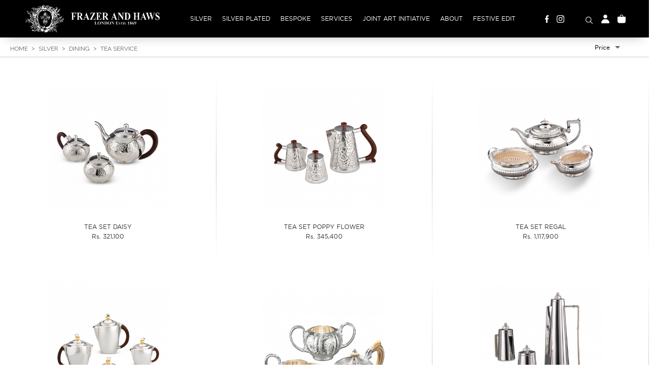

--- FILE ---
content_type: text/html; charset=UTF-8
request_url: https://www.frazerandhaws.com/index.php/silver/dining/tea-service.html
body_size: 14474
content:

<!DOCTYPE html>

<!--[if lt IE 7 ]> <html lang="en" id="top" class="no-js ie6"> <![endif]-->
<!--[if IE 7 ]>    <html lang="en" id="top" class="no-js ie7"> <![endif]-->
<!--[if IE 8 ]>    <html lang="en" id="top" class="no-js ie8"> <![endif]-->
<!--[if IE 9 ]>    <html lang="en" id="top" class="no-js ie9"> <![endif]-->
<!--[if (gt IE 9)|!(IE)]><!--> <html lang="en" id="top" class="no-js"> <!--<![endif]-->

<head>
<meta http-equiv="Content-Type" content="text/html; charset=utf-8" />
<title>Tea Service - Dining - Silver</title>
<meta name="description" content="Default Description" />
<meta name="keywords" content="Magento, Varien, E-commerce" />
<meta name="robots" content="INDEX,FOLLOW" />
<link rel="icon" href="https://www.frazerandhaws.com/media/favicon/default/favico.png" type="image/x-icon" />
<link rel="shortcut icon" href="https://www.frazerandhaws.com/media/favicon/default/favico.png" type="image/x-icon" />
<!--[if lt IE 7]>
<script type="text/javascript">
//<![CDATA[
    var BLANK_URL = 'https://www.frazerandhaws.com/js/blank.html';
    var BLANK_IMG = 'https://www.frazerandhaws.com/js/spacer.gif';
//]]>
</script>
<![endif]-->
<link rel="stylesheet" type="text/css" href="https://www.frazerandhaws.com/skin/frontend/fnh/default/css/ecommerceteam/cloud-zoom.css" media="all" />
<link rel="stylesheet" type="text/css" href="https://www.frazerandhaws.com/skin/frontend/base/default/css/ajaxscroll/ias.css" media="all" />
<link rel="stylesheet" type="text/css" href="https://www.frazerandhaws.com/skin/frontend/base/default/css/ajaxscroll/ui.totop.css" media="all" />
<script type="text/javascript" src="https://www.frazerandhaws.com/js/prototype/prototype.js"></script>
<script type="text/javascript" src="https://www.frazerandhaws.com/js/lib/jquery/jquery-2.1.4.min.js"></script>
<script type="text/javascript" src="https://www.frazerandhaws.com/js/lib/jquery/jquery-migrate-1.2.1.min.js"></script>
<script type="text/javascript" src="https://www.frazerandhaws.com/js/lib/jquery/noconflict.js"></script>
<script type="text/javascript" src="https://www.frazerandhaws.com/js/lib/ccard.js"></script>
<script type="text/javascript" src="https://www.frazerandhaws.com/js/prototype/validation.js"></script>
<script type="text/javascript" src="https://www.frazerandhaws.com/js/scriptaculous/builder.js"></script>
<script type="text/javascript" src="https://www.frazerandhaws.com/js/scriptaculous/effects.js"></script>
<script type="text/javascript" src="https://www.frazerandhaws.com/js/scriptaculous/dragdrop.js"></script>
<script type="text/javascript" src="https://www.frazerandhaws.com/js/scriptaculous/controls.js"></script>
<script type="text/javascript" src="https://www.frazerandhaws.com/js/scriptaculous/slider.js"></script>
<script type="text/javascript" src="https://www.frazerandhaws.com/js/varien/js.js"></script>
<script type="text/javascript" src="https://www.frazerandhaws.com/js/varien/form.js"></script>
<script type="text/javascript" src="https://www.frazerandhaws.com/js/mage/translate.js"></script>
<script type="text/javascript" src="https://www.frazerandhaws.com/js/mage/cookies.js"></script>
<script type="text/javascript" src="https://www.frazerandhaws.com/js/ecommerceteam/cloud-zoom.1.0.2.min.js"></script>
<script type="text/javascript" src="https://www.frazerandhaws.com/js/ias/jquery.ias.min.js"></script>
<script type="text/javascript" src="https://www.frazerandhaws.com/js/ias/jquery.easing-1.3.pack.js"></script>
<script type="text/javascript" src="https://www.frazerandhaws.com/js/ias/jquery.ui.totop.min.js"></script>
<script type="text/javascript" src="https://www.frazerandhaws.com/skin/frontend/fnh/default/js/lib/modernizr.custom.min.js"></script>
<script type="text/javascript" src="https://www.frazerandhaws.com/skin/frontend/fnh/default/js/lib/selectivizr.js"></script>
<script type="text/javascript" src="https://www.frazerandhaws.com/skin/frontend/fnh/default/js/lib/matchMedia.js"></script>
<script type="text/javascript" src="https://www.frazerandhaws.com/skin/frontend/fnh/default/js/lib/matchMedia.addListener.js"></script>
<script type="text/javascript" src="https://www.frazerandhaws.com/skin/frontend/fnh/default/js/lib/enquire.js"></script>
<script type="text/javascript" src="https://www.frazerandhaws.com/skin/frontend/fnh/default/js/app.js"></script>
<script type="text/javascript" src="https://www.frazerandhaws.com/skin/frontend/fnh/default/js/lib/jquery.cycle2.min.js"></script>
<script type="text/javascript" src="https://www.frazerandhaws.com/skin/frontend/fnh/default/js/lib/jquery.cycle2.swipe.min.js"></script>
<script type="text/javascript" src="https://www.frazerandhaws.com/skin/frontend/fnh/default/js/slideshow.js"></script>
<script type="text/javascript" src="https://www.frazerandhaws.com/skin/frontend/fnh/default/js/lib/imagesloaded.js"></script>
<script type="text/javascript" src="https://www.frazerandhaws.com/skin/frontend/fnh/default/js/minicart.js"></script>
<script type="text/javascript" src="https://www.frazerandhaws.com/skin/frontend/fnh/default/js/SmoothScroll.js"></script>
<script type="text/javascript" src="https://www.frazerandhaws.com/skin/frontend/fnh/default/js/fancybox.js"></script>
<script type="text/javascript" src="https://www.frazerandhaws.com/skin/frontend/fnh/default/js/slick.js"></script>
<script type="text/javascript" src="https://www.frazerandhaws.com/skin/frontend/fnh/default/js/custom.js"></script>
<script type="text/javascript" src="https://www.frazerandhaws.com/skin/frontend/fnh/default/js/configurableswatches/product-media.js"></script>
<script type="text/javascript" src="https://www.frazerandhaws.com/skin/frontend/fnh/default/js/configurableswatches/swatches-list.js"></script>
<link rel="stylesheet" href="//fonts.googleapis.com/css?family=Raleway:300,400,500,700,600" />
<!--[if  (lte IE 8) & (!IEMobile)]>
<link rel="stylesheet" type="text/css" href="https://www.frazerandhaws.com/skin/frontend/fnh/default/css/styles-ie8.css" media="all" />
<link rel="stylesheet" type="text/css" href="https://www.frazerandhaws.com/skin/frontend/fnh/default/css/madisonisland-ie8.css" media="all" />
<![endif]-->
<!--[if (gte IE 9) | (IEMobile)]><!-->
<link rel="stylesheet" type="text/css" href="https://www.frazerandhaws.com/skin/frontend/fnh/default/css/font-awesome.min.css" media="all" />
<link rel="stylesheet" type="text/css" href="https://www.frazerandhaws.com/skin/frontend/fnh/default/css/slick-theme.css" media="all" />
<link rel="stylesheet" type="text/css" href="https://www.frazerandhaws.com/skin/frontend/fnh/default/css/slick.css" media="all" />
<link rel="stylesheet" type="text/css" href="https://www.frazerandhaws.com/skin/frontend/fnh/default/css/animate.css" media="all" />
<link rel="stylesheet" type="text/css" href="https://www.frazerandhaws.com/skin/frontend/fnh/default/css/fancybox.css" media="all" />
<link rel="stylesheet" type="text/css" href="https://www.frazerandhaws.com/skin/frontend/fnh/default/css/styles.css" media="all" />
<link rel="stylesheet" type="text/css" href="https://www.frazerandhaws.com/skin/frontend/fnh/default/css/custom.css" media="all" />
<link rel="stylesheet" type="text/css" href="https://www.frazerandhaws.com/skin/frontend/fnh/default/css/media.css" media="all" />
<link rel="stylesheet" type="text/css" href="https://www.frazerandhaws.com/skin/frontend/fnh/default/css/madisonisland.css" media="all" />
<!--<![endif]-->

<script type="text/javascript">
//<![CDATA[
Mage.Cookies.path     = '/';
Mage.Cookies.domain   = '.www.frazerandhaws.com';
//]]>
</script>
<meta name="viewport" content="initial-scale=1, width=device-width, maximum-scale=1",user-scalable=0 />

<script type="text/javascript">
//<![CDATA[
optionalZipCountries = ["HK","IE","MO","PA"];
//]]>
</script>
<script type="text/javascript">//<![CDATA[
        var Translator = new Translate([]);
        //]]></script><meta name="facebook-domain-verification" content="mpyk6nqet4kob8thvzsow2is5agy43" />
<style>
button#addtobagcart ,button#onestepcheckout-button-place-order{
    display: none !important;
}
</style>
 <meta property="og:title" content=" " >
  <meta property="og:site_name" content="FNH">
  <meta property="og:url" content="https://www.frazerandhaws.com/silver/dining/tea-service.html">
  <meta property="og:description" content="">
  


<!-- Facebook Pixel Code -->
<script>
!function(f,b,e,v,n,t,s)
{if(f.fbq)return;n=f.fbq=function(){n.callMethod?
n.callMethod.apply(n,arguments):n.queue.push(arguments)};
if(!f._fbq)f._fbq=n;n.push=n;n.loaded=!0;n.version='2.0';
n.queue=[];t=b.createElement(e);t.async=!0;
t.src=v;s=b.getElementsByTagName(e)[0];
s.parentNode.insertBefore(t,s)}(window, document,'script',
'https://connect.facebook.net/en_US/fbevents.js');
fbq('init', '195665072175143');
fbq('track', 'PageView');
</script></head>
<body class=" catalog-category-view categorypath-silver-dining-tea-service-html category-tea-service">
<div class="wrapper">
        <noscript>
        <div class="global-site-notice noscript">
            <div class="notice-inner">
                <p>
                    <strong>JavaScript seems to be disabled in your browser.</strong><br />
                    You must have JavaScript enabled in your browser to utilize the functionality of this website.                </p>
            </div>
        </div>
    </noscript>
    <div class="page">
		<div id="header-container">
        <noscript><img height="1" width="1" style="display:none"
src="https://www.facebook.com/tr?id=195665072175143&ev=PageView&noscript=1"
/></noscript>
<!-- End Facebook Pixel Code -->
<div class="header-bg">
    <header id="header" class="page-header">
    <div class="page-header-container">
                <div class="store-language-container"></div>

        <!-- Skip Links -->
        <div class="skip-links">
            <a href="#header-nav" class="skip-link skip-nav">
                <span class="icon"></span>
                <span class="label">Menu</span>
            </a>

            <a href="#header-search" class="skip-link skip-search">
                <span class="icon"></span>
                <span class="label">Search</span>
            </a>
            
            <div class="container">
            <div class="row bigHeader">
                <div class="col span_3">
                    <a class="logo" href="https://www.frazerandhaws.com/">
<!--                    <img src="https://www.frazerandhaws.com/skin/frontend/fnh/default/images/fnh_Newlogo.png" alt="logo" class="large" />-->
                    <img src="https://www.frazerandhaws.com/skin/frontend/fnh/default/images/fnh_Newlogo.png" alt="logo" class="large" />
                        <img class="small" src="https://www.frazerandhaws.com/skin/frontend/fnh/default/images/new-fnh-fixedlogo.png" alt="" />
                    </a>
                </div>
                
                <div class="col span_7">
                    <div id="header-nav" class="skip-content mob-skip-content">
                        
    <nav id="nav">
        <ol class="nav-primary">
            <li  class="level0 nav-1 first active parent"><a href="https://www.frazerandhaws.com/silver.html" class="level0 has-children">Silver</a><ul class="level0"><li class="level1 view-all"><a class="level1" href="https://www.frazerandhaws.com/silver.html">View All Silver</a></li><li  class="level1 nav-1-1 first parent"><a href="https://www.frazerandhaws.com/silver/divinity.html" class="level1 has-children">Divinity</a><ul class="level1"><li class="level2 view-all"><a class="level2" href="https://www.frazerandhaws.com/silver/divinity.html">View All Divinity</a></li><li  class="level2 nav-1-1-1 first"><a href="https://www.frazerandhaws.com/silver/divinity/agarbatti-holder.html" class="level2 ">Agarbatti Holder</a></li><li  class="level2 nav-1-1-2"><a href="https://www.frazerandhaws.com/silver/divinity/balaji.html" class="level2 ">Balaji</a></li><li  class="level2 nav-1-1-3"><a href="https://www.frazerandhaws.com/silver/divinity/bell.html" class="level2 ">Bell</a></li><li  class="level2 nav-1-1-4"><a href="https://www.frazerandhaws.com/silver/divinity/book-guru-matra.html" class="level2 ">Book Guru Mantra</a></li><li  class="level2 nav-1-1-5"><a href="https://www.frazerandhaws.com/silver/divinity/box.html" class="level2 ">Box</a></li><li  class="level2 nav-1-1-6"><a href="https://www.frazerandhaws.com/silver/divinity/bowl.html" class="level2 ">Bowl</a></li><li  class="level2 nav-1-1-7"><a href="https://www.frazerandhaws.com/silver/divinity/brahma.html" class="level2 ">Brahma</a></li><li  class="level2 nav-1-1-8"><a href="https://www.frazerandhaws.com/silver/divinity/buddha.html" class="level2 ">Buddha</a></li><li  class="level2 nav-1-1-9"><a href="https://www.frazerandhaws.com/silver/divinity/car-hanging.html" class="level2 ">Car Hanging</a></li><li  class="level2 nav-1-1-10"><a href="https://www.frazerandhaws.com/silver/divinity/dhop-stand.html" class="level2 ">Dhoop Stand</a></li><li  class="level2 nav-1-1-11"><a href="https://www.frazerandhaws.com/silver/divinity/diya.html" class="level2 ">Diya</a></li><li  class="level2 nav-1-1-12"><a href="https://www.frazerandhaws.com/silver/divinity/durga.html" class="level2 ">Durga</a></li><li  class="level2 nav-1-1-13"><a href="https://www.frazerandhaws.com/silver/divinity/ganesh.html" class="level2 ">Ganesh</a></li><li  class="level2 nav-1-1-14"><a href="https://www.frazerandhaws.com/silver/divinity/ganpati-bowl.html" class="level2 ">Ganpati Bowl</a></li><li  class="level2 nav-1-1-15"><a href="https://www.frazerandhaws.com/silver/divinity/gurunanak-dev.html" class="level2 ">Guru Nanak Dev</a></li><li  class="level2 nav-1-1-16"><a href="https://www.frazerandhaws.com/silver/divinity/hanuman.html" class="level2 ">Hanuman</a></li><li  class="level2 nav-1-1-17"><a href="https://www.frazerandhaws.com/silver/divinity/kailash-ganga-jal.html" class="level2 ">Kailash Ganga Jal</a></li><li  class="level2 nav-1-1-18"><a href="https://www.frazerandhaws.com/silver/divinity/kuber.html" class="level2 ">Kuber</a></li><li  class="level2 nav-1-1-19"><a href="https://www.frazerandhaws.com/silver/divinity/lakshmi.html" class="level2 ">Lakshmi</a></li><li  class="level2 nav-1-1-20"><a href="https://www.frazerandhaws.com/silver/divinity/mahavir.html" class="level2 ">Mahavir</a></li><li  class="level2 nav-1-1-21"><a href="https://www.frazerandhaws.com/silver/divinity/match-box-holder.html" class="level2 ">Match Box Holder</a></li><li  class="level2 nav-1-1-22"><a href="https://www.frazerandhaws.com/silver/divinity/nataraj.html" class="level2 ">Nataraj</a></li><li  class="level2 nav-1-1-23"><a href="https://www.frazerandhaws.com/silver/divinity/pooja-thali.html" class="level2 ">Pooja Thali</a></li><li  class="level2 nav-1-1-24"><a href="https://www.frazerandhaws.com/silver/divinity/radha-krishna.html" class="level2 ">Radha Krishna</a></li><li  class="level2 nav-1-1-25"><a href="https://www.frazerandhaws.com/silver/divinity/ram-darbar.html" class="level2 ">Ram Darbar</a></li><li  class="level2 nav-1-1-26"><a href="https://www.frazerandhaws.com/silver/divinity/sai-baba.html" class="level2 ">Sai Baba</a></li><li  class="level2 nav-1-1-27"><a href="https://www.frazerandhaws.com/silver/divinity/sai-nath.html" class="level2 ">Sai Nath</a></li><li  class="level2 nav-1-1-28"><a href="https://www.frazerandhaws.com/silver/divinity/saraswati.html" class="level2 ">Saraswati</a></li><li  class="level2 nav-1-1-29"><a href="https://www.frazerandhaws.com/silver/divinity/shiv-parivar.html" class="level2 ">Shiv Parivar</a></li><li  class="level2 nav-1-1-30"><a href="https://www.frazerandhaws.com/silver/divinity/shiv-parvati.html" class="level2 ">Shiv Parvati</a></li><li  class="level2 nav-1-1-31"><a href="https://www.frazerandhaws.com/silver/divinity/shiv-ang-nandi.html" class="level2 ">Shiva Anagh Nandi</a></li><li  class="level2 nav-1-1-32"><a href="https://www.frazerandhaws.com/silver/divinity/temple.html" class="level2 ">Temple</a></li><li  class="level2 nav-1-1-33 last"><a href="https://www.frazerandhaws.com/silver/divinity/krishna.html" class="level2 ">Krishna</a></li></ul></li><li  class="level1 nav-1-2 parent"><a href="https://www.frazerandhaws.com/silver/baby.html" class="level1 has-children">Baby</a><ul class="level1"><li class="level2 view-all"><a class="level2" href="https://www.frazerandhaws.com/silver/baby.html">View All Baby</a></li><li  class="level2 nav-1-2-1 first"><a href="https://www.frazerandhaws.com/silver/baby/glassware.html" class="level2 ">Glassware</a></li><li  class="level2 nav-1-2-2"><a href="https://www.frazerandhaws.com/silver/baby/spoon.html" class="level2 ">Spoon</a></li><li  class="level2 nav-1-2-3"><a href="https://www.frazerandhaws.com/silver/baby/bowl.html" class="level2 ">Bowl</a></li><li  class="level2 nav-1-2-4"><a href="https://www.frazerandhaws.com/silver/baby/plate.html" class="level2 ">Plate</a></li><li  class="level2 nav-1-2-5"><a href="https://www.frazerandhaws.com/silver/baby/rattle.html" class="level2 ">Rattle</a></li><li  class="level2 nav-1-2-6"><a href="https://www.frazerandhaws.com/silver/baby/baby-hanger.html" class="level2 ">Baby Hanger</a></li><li  class="level2 nav-1-2-7"><a href="https://www.frazerandhaws.com/silver/baby/dinner-set.html" class="level2 ">Dinner Set</a></li><li  class="level2 nav-1-2-8 last"><a href="https://www.frazerandhaws.com/silver/baby/photoframe.html" class="level2 ">Photoframe</a></li></ul></li><li  class="level1 nav-1-3 parent"><a href="https://www.frazerandhaws.com/silver/bar.html" class="level1 has-children">Bar</a><ul class="level1"><li class="level2 view-all"><a class="level2" href="https://www.frazerandhaws.com/silver/bar.html">View All Bar</a></li><li  class="level2 nav-1-3-1 first"><a href="https://www.frazerandhaws.com/silver/bar/bottle-tag.html" class="level2 ">Bottle Tag</a></li><li  class="level2 nav-1-3-2"><a href="https://www.frazerandhaws.com/silver/bar/glassware.html" class="level2 ">Glassware</a></li><li  class="level2 nav-1-3-3"><a href="https://www.frazerandhaws.com/silver/bar/ice-bucket.html" class="level2 ">Ice Bucket</a></li><li  class="level2 nav-1-3-4"><a href="https://www.frazerandhaws.com/silver/bar/wine-glass.html" class="level2 ">Wine Glass</a></li><li  class="level2 nav-1-3-5"><a href="https://www.frazerandhaws.com/silver/bar/peg-measure.html" class="level2 ">Peg Measure</a></li><li  class="level2 nav-1-3-6"><a href="https://www.frazerandhaws.com/silver/bar/wine-decanter.html" class="level2 ">Wine Decanter</a></li><li  class="level2 nav-1-3-7 last"><a href="https://www.frazerandhaws.com/silver/bar/wine-cooler.html" class="level2 ">Wine Cooler  </a></li></ul></li><li  class="level1 nav-1-4 active parent"><a href="https://www.frazerandhaws.com/silver/dining.html" class="level1 has-children">Dining</a><ul class="level1"><li class="level2 view-all"><a class="level2" href="https://www.frazerandhaws.com/silver/dining.html">View All Dining</a></li><li  class="level2 nav-1-4-1 first"><a href="https://www.frazerandhaws.com/silver/dining/cake-server.html" class="level2 ">Cake Server</a></li><li  class="level2 nav-1-4-2"><a href="https://www.frazerandhaws.com/silver/dining/chopsticks.html" class="level2 ">Chopsticks</a></li><li  class="level2 nav-1-4-3"><a href="https://www.frazerandhaws.com/silver/dining/dish.html" class="level2 ">Dish</a></li><li  class="level2 nav-1-4-4"><a href="https://www.frazerandhaws.com/silver/dining/glassware.html" class="level2 ">Glassware</a></li><li  class="level2 nav-1-4-5"><a href="https://www.frazerandhaws.com/silver/dining/jug.html" class="level2 ">Jug</a></li><li  class="level2 nav-1-4-6"><a href="https://www.frazerandhaws.com/silver/dining/baby-bowl.html" class="level2 ">Baby Bowl</a></li><li  class="level2 nav-1-4-7"><a href="https://www.frazerandhaws.com/silver/dining/jug-glass-set.html" class="level2 ">Jug &amp; Glass Set</a></li><li  class="level2 nav-1-4-8"><a href="https://www.frazerandhaws.com/silver/dining/table-ware.html" class="level2 ">Table Ware</a></li><li  class="level2 nav-1-4-9"><a href="https://www.frazerandhaws.com/silver/dining/tea-strainer.html" class="level2 ">Tea Strainer</a></li><li  class="level2 nav-1-4-10"><a href="https://www.frazerandhaws.com/silver/dining/jug-glass-set-136.html" class="level2 ">Jug &amp; Glass Set</a></li><li  class="level2 nav-1-4-11"><a href="https://www.frazerandhaws.com/silver/dining/tea-pot.html" class="level2 ">Tea Pot</a></li><li  class="level2 nav-1-4-12 active"><a href="https://www.frazerandhaws.com/silver/dining/tea-service.html" class="level2 ">Tea Service</a></li><li  class="level2 nav-1-4-13"><a href="https://www.frazerandhaws.com/silver/dining/cheese-platter.html" class="level2 ">Cheese Platter</a></li><li  class="level2 nav-1-4-14"><a href="https://www.frazerandhaws.com/silver/dining/honey-pot.html" class="level2 ">Honey Pot</a></li><li  class="level2 nav-1-4-15"><a href="https://www.frazerandhaws.com/silver/dining/baby-spoon.html" class="level2 ">Baby Spoon</a></li><li  class="level2 nav-1-4-16"><a href="https://www.frazerandhaws.com/silver/dining/baby-plate.html" class="level2 ">Baby Plate</a></li><li  class="level2 nav-1-4-17"><a href="https://www.frazerandhaws.com/silver/dining/baby-dinner-set.html" class="level2 ">Baby Dinner Set</a></li><li  class="level2 nav-1-4-18"><a href="https://www.frazerandhaws.com/silver/dining/platter.html" class="level2 ">Platter</a></li><li  class="level2 nav-1-4-19"><a href="https://www.frazerandhaws.com/silver/dining/bowl-33.html" class="level2 ">Bowl</a></li><li  class="level2 nav-1-4-20 last"><a href="https://www.frazerandhaws.com/silver/dining/spoon.html" class="level2 ">Spoon</a></li></ul></li><li  class="level1 nav-1-5 parent"><a href="https://www.frazerandhaws.com/silver/home.html" class="level1 has-children">Home</a><ul class="level1"><li class="level2 view-all"><a class="level2" href="https://www.frazerandhaws.com/silver/home.html">View All Home</a></li><li  class="level2 nav-1-5-1 first"><a href="https://www.frazerandhaws.com/silver/home/decor.html" class="level2 ">Decor</a></li><li  class="level2 nav-1-5-2"><a href="https://www.frazerandhaws.com/silver/home/art.html" class="level2 ">Art</a></li><li  class="level2 nav-1-5-3"><a href="https://www.frazerandhaws.com/silver/home/ashtray.html" class="level2 ">Ashtray</a></li><li  class="level2 nav-1-5-4"><a href="https://www.frazerandhaws.com/silver/home/diya.html" class="level2 ">Diya</a></li><li  class="level2 nav-1-5-5"><a href="https://www.frazerandhaws.com/silver/home/statue.html" class="level2 ">Statue</a></li><li  class="level2 nav-1-5-6"><a href="https://www.frazerandhaws.com/silver/home/flowers.html" class="level2 ">Flowers</a></li><li  class="level2 nav-1-5-7"><a href="https://www.frazerandhaws.com/silver/home/bowl.html" class="level2 ">Bowl</a></li><li  class="level2 nav-1-5-8"><a href="https://www.frazerandhaws.com/silver/home/butter-dish.html" class="level2 ">Butter Dish</a></li><li  class="level2 nav-1-5-9"><a href="https://www.frazerandhaws.com/silver/home/candle-stand.html" class="level2 ">Candle Stand</a></li><li  class="level2 nav-1-5-10"><a href="https://www.frazerandhaws.com/silver/home/t-light-holder.html" class="level2 ">T-Light Holder</a></li><li  class="level2 nav-1-5-11"><a href="https://www.frazerandhaws.com/silver/home/box.html" class="level2 ">Box</a></li><li  class="level2 nav-1-5-12"><a href="https://www.frazerandhaws.com/silver/home/time-piece.html" class="level2 ">Time piece</a></li><li  class="level2 nav-1-5-13"><a href="https://www.frazerandhaws.com/silver/home/coaster.html" class="level2 ">Coaster</a></li><li  class="level2 nav-1-5-14"><a href="https://www.frazerandhaws.com/silver/home/jar.html" class="level2 ">Jar</a></li><li  class="level2 nav-1-5-15"><a href="https://www.frazerandhaws.com/silver/home/lamp.html" class="level2 ">Lamp</a></li><li  class="level2 nav-1-5-16"><a href="https://www.frazerandhaws.com/silver/home/mirror.html" class="level2 ">Mirror</a></li><li  class="level2 nav-1-5-17"><a href="https://www.frazerandhaws.com/silver/home/photoframe.html" class="level2 ">Photoframe</a></li><li  class="level2 nav-1-5-18"><a href="https://www.frazerandhaws.com/silver/home/platter.html" class="level2 ">Platter</a></li><li  class="level2 nav-1-5-19"><a href="https://www.frazerandhaws.com/silver/home/plaque.html" class="level2 ">Plaque</a></li><li  class="level2 nav-1-5-20"><a href="https://www.frazerandhaws.com/silver/home/salver.html" class="level2 ">Salver</a></li><li  class="level2 nav-1-5-21"><a href="https://www.frazerandhaws.com/silver/home/t-light.html" class="level2 ">T Light</a></li><li  class="level2 nav-1-5-22"><a href="https://www.frazerandhaws.com/silver/home/tray.html" class="level2 ">Tray</a></li><li  class="level2 nav-1-5-23"><a href="https://www.frazerandhaws.com/silver/home/vase.html" class="level2 ">Vase</a></li><li  class="level2 nav-1-5-24"><a href="https://www.frazerandhaws.com/silver/home/wall-art.html" class="level2 ">Wall Art</a></li><li  class="level2 nav-1-5-25"><a href="https://www.frazerandhaws.com/silver/home/flower.html" class="level2 ">Flower</a></li><li  class="level2 nav-1-5-26"><a href="https://www.frazerandhaws.com/silver/home/glassware.html" class="level2 ">Glassware</a></li><li  class="level2 nav-1-5-27"><a href="https://www.frazerandhaws.com/silver/home/wine-glass.html" class="level2 ">Wine Glass</a></li><li  class="level2 nav-1-5-28"><a href="https://www.frazerandhaws.com/silver/home/peg-measure.html" class="level2 ">Peg Measure</a></li><li  class="level2 nav-1-5-29"><a href="https://www.frazerandhaws.com/silver/home/wine-decanter.html" class="level2 ">Wine Decanter</a></li><li  class="level2 nav-1-5-30"><a href="https://www.frazerandhaws.com/silver/home/wine-cooler.html" class="level2 ">Wine Cooler</a></li><li  class="level2 nav-1-5-31 last"><a href="https://www.frazerandhaws.com/silver/home/jug.html" class="level2 ">Jug</a></li></ul></li><li  class="level1 nav-1-6 parent"><a href="https://www.frazerandhaws.com/silver/office-desk.html" class="level1 has-children">Office &amp; Desk</a><ul class="level1"><li class="level2 view-all"><a class="level2" href="https://www.frazerandhaws.com/silver/office-desk.html">View All Office &amp; Desk</a></li><li  class="level2 nav-1-6-1 first"><a href="https://www.frazerandhaws.com/silver/office-desk/book-mark.html" class="level2 ">Book Mark</a></li><li  class="level2 nav-1-6-2"><a href="https://www.frazerandhaws.com/silver/office-desk/card-holder.html" class="level2 ">Card Holder</a></li><li  class="level2 nav-1-6-3"><a href="https://www.frazerandhaws.com/silver/office-desk/game.html" class="level2 ">Game</a></li><li  class="level2 nav-1-6-4"><a href="https://www.frazerandhaws.com/silver/office-desk/paperweight.html" class="level2 ">Paperweight</a></li><li  class="level2 nav-1-6-5"><a href="https://www.frazerandhaws.com/silver/office-desk/memo-holder.html" class="level2 ">Memo Holder</a></li><li  class="level2 nav-1-6-6"><a href="https://www.frazerandhaws.com/silver/office-desk/notebook.html" class="level2 ">Notebook</a></li><li  class="level2 nav-1-6-7"><a href="https://www.frazerandhaws.com/silver/office-desk/paperclip.html" class="level2 ">Paperclip</a></li><li  class="level2 nav-1-6-8"><a href="https://www.frazerandhaws.com/silver/office-desk/paperknife.html" class="level2 ">Paperknife</a></li><li  class="level2 nav-1-6-9"><a href="https://www.frazerandhaws.com/silver/office-desk/passport-holder.html" class="level2 ">Passport Holder</a></li><li  class="level2 nav-1-6-10"><a href="https://www.frazerandhaws.com/silver/office-desk/pen.html" class="level2 ">Pen</a></li><li  class="level2 nav-1-6-11"><a href="https://www.frazerandhaws.com/silver/office-desk/pencil.html" class="level2 ">Pencil</a></li><li  class="level2 nav-1-6-12"><a href="https://www.frazerandhaws.com/silver/office-desk/pad-holder.html" class="level2 ">Pad Holder</a></li><li  class="level2 nav-1-6-13"><a href="https://www.frazerandhaws.com/silver/office-desk/visiting-card-holder.html" class="level2 ">Visiting Card Holder</a></li><li  class="level2 nav-1-6-14"><a href="https://www.frazerandhaws.com/silver/office-desk/time-piece.html" class="level2 ">Time piece</a></li><li  class="level2 nav-1-6-15 last"><a href="https://www.frazerandhaws.com/silver/office-desk/key-chain.html" class="level2 ">Key Chain</a></li></ul></li><li  class="level1 nav-1-7 parent"><a href="https://www.frazerandhaws.com/silver/wedding.html" class="level1 has-children">Wedding</a><ul class="level1"><li class="level2 view-all"><a class="level2" href="https://www.frazerandhaws.com/silver/wedding.html">View All Wedding</a></li><li  class="level2 nav-1-7-1 first"><a href="https://www.frazerandhaws.com/silver/wedding/ashtray.html" class="level2 ">Ashtray</a></li><li  class="level2 nav-1-7-2"><a href="https://www.frazerandhaws.com/silver/wedding/krishna.html" class="level2 ">Krishna</a></li><li  class="level2 nav-1-7-3"><a href="https://www.frazerandhaws.com/silver/wedding/bowl.html" class="level2 ">Bowl</a></li><li  class="level2 nav-1-7-4"><a href="https://www.frazerandhaws.com/silver/wedding/buddha.html" class="level2 ">Buddha</a></li><li  class="level2 nav-1-7-5"><a href="https://www.frazerandhaws.com/silver/wedding/butter-dish.html" class="level2 ">Butter Dish</a></li><li  class="level2 nav-1-7-6"><a href="https://www.frazerandhaws.com/silver/wedding/cake-server.html" class="level2 ">Cake Server</a></li><li  class="level2 nav-1-7-7"><a href="https://www.frazerandhaws.com/silver/wedding/candle-stand.html" class="level2 ">Candle Stand</a></li><li  class="level2 nav-1-7-8"><a href="https://www.frazerandhaws.com/silver/wedding/dish.html" class="level2 ">Dish</a></li><li  class="level2 nav-1-7-9"><a href="https://www.frazerandhaws.com/silver/wedding/ganesh.html" class="level2 ">Ganesh</a></li><li  class="level2 nav-1-7-10"><a href="https://www.frazerandhaws.com/silver/wedding/lakshmi.html" class="level2 ">Lakshmi</a></li><li  class="level2 nav-1-7-11"><a href="https://www.frazerandhaws.com/silver/wedding/hanuman.html" class="level2 ">Hanuman</a></li><li  class="level2 nav-1-7-12"><a href="https://www.frazerandhaws.com/silver/wedding/ram-hanuman.html" class="level2 ">Ram Hanuman</a></li><li  class="level2 nav-1-7-13"><a href="https://www.frazerandhaws.com/silver/wedding/ice-bucket.html" class="level2 ">Ice Bucket</a></li><li  class="level2 nav-1-7-14"><a href="https://www.frazerandhaws.com/silver/wedding/lamp.html" class="level2 ">Lamp</a></li><li  class="level2 nav-1-7-15"><a href="https://www.frazerandhaws.com/silver/wedding/jug-glass-set.html" class="level2 ">Jug &amp; Glass Set</a></li><li  class="level2 nav-1-7-16"><a href="https://www.frazerandhaws.com/silver/wedding/mahavir.html" class="level2 ">Mahavir</a></li><li  class="level2 nav-1-7-17"><a href="https://www.frazerandhaws.com/silver/wedding/photoframe.html" class="level2 ">Photoframe</a></li><li  class="level2 nav-1-7-18"><a href="https://www.frazerandhaws.com/silver/wedding/balaji.html" class="level2 ">Balaji</a></li><li  class="level2 nav-1-7-19"><a href="https://www.frazerandhaws.com/silver/wedding/guru-nanak-dev.html" class="level2 ">Guru Nanak Dev</a></li><li  class="level2 nav-1-7-20"><a href="https://www.frazerandhaws.com/silver/wedding/radha-krishna.html" class="level2 ">Radha Krishna</a></li><li  class="level2 nav-1-7-21"><a href="https://www.frazerandhaws.com/silver/wedding/tea-pot.html" class="level2 ">Tea Pot</a></li><li  class="level2 nav-1-7-22"><a href="https://www.frazerandhaws.com/silver/wedding/tea-service.html" class="level2 ">Tea Service</a></li><li  class="level2 nav-1-7-23"><a href="https://www.frazerandhaws.com/silver/wedding/tray.html" class="level2 ">Tray</a></li><li  class="level2 nav-1-7-24 last"><a href="https://www.frazerandhaws.com/silver/wedding/vase.html" class="level2 ">Vase</a></li></ul></li><li  class="level1 nav-1-8 last parent"><a href="https://www.frazerandhaws.com/silver/personal-accessories.html" class="level1 has-children">Accessories</a><ul class="level1"><li class="level2 view-all"><a class="level2" href="https://www.frazerandhaws.com/silver/personal-accessories.html">View All Accessories</a></li><li  class="level2 nav-1-8-1 first"><a href="https://www.frazerandhaws.com/silver/personal-accessories/button.html" class="level2 ">Button</a></li><li  class="level2 nav-1-8-2"><a href="https://www.frazerandhaws.com/silver/personal-accessories/cufflink.html" class="level2 ">Cufflink</a></li><li  class="level2 nav-1-8-3"><a href="https://www.frazerandhaws.com/silver/personal-accessories/key-chain.html" class="level2 ">Key Chain</a></li><li  class="level2 nav-1-8-4"><a href="https://www.frazerandhaws.com/silver/personal-accessories/mirror.html" class="level2 ">Mirror</a></li><li  class="level2 nav-1-8-5 last"><a href="https://www.frazerandhaws.com/silver/personal-accessories/rakhi.html" class="level2 ">Rakhi</a></li></ul></li></ul></li><li  class="level0 nav-2 parent"><a href="https://www.frazerandhaws.com/silver-plated.html" class="level0 has-children">Silver Plated</a><ul class="level0"><li class="level1 view-all"><a class="level1" href="https://www.frazerandhaws.com/silver-plated.html">View All Silver Plated</a></li><li  class="level1 nav-2-1 first parent"><a href="https://www.frazerandhaws.com/silver-plated/baby.html" class="level1 has-children">Baby</a><ul class="level1"><li class="level2 view-all"><a class="level2" href="https://www.frazerandhaws.com/silver-plated/baby.html">View All Baby</a></li><li  class="level2 nav-2-1-1 first"><a href="https://www.frazerandhaws.com/silver-plated/baby/box.html" class="level2 ">Box</a></li><li  class="level2 nav-2-1-2"><a href="https://www.frazerandhaws.com/silver-plated/baby/dresser-set.html" class="level2 ">Dresser Set</a></li><li  class="level2 nav-2-1-3"><a href="https://www.frazerandhaws.com/silver-plated/baby/length-measure.html" class="level2 ">Length Measure</a></li><li  class="level2 nav-2-1-4"><a href="https://www.frazerandhaws.com/silver-plated/baby/money-box.html" class="level2 ">Money Box</a></li><li  class="level2 nav-2-1-5"><a href="https://www.frazerandhaws.com/silver-plated/baby/rattle.html" class="level2 ">Rattle</a></li><li  class="level2 nav-2-1-6"><a href="https://www.frazerandhaws.com/silver-plated/baby/photo-frame.html" class="level2 ">Photo Frame</a></li><li  class="level2 nav-2-1-7"><a href="https://www.frazerandhaws.com/silver-plated/baby/musical-box.html" class="level2 ">Musical Box</a></li><li  class="level2 nav-2-1-8 last"><a href="https://www.frazerandhaws.com/silver-plated/baby/photo-album.html" class="level2 ">Photo Album</a></li></ul></li><li  class="level1 nav-2-2 parent"><a href="https://www.frazerandhaws.com/silver-plated/home.html" class="level1 has-children">Home</a><ul class="level1"><li class="level2 view-all"><a class="level2" href="https://www.frazerandhaws.com/silver-plated/home.html">View All Home</a></li><li  class="level2 nav-2-2-1 first"><a href="https://www.frazerandhaws.com/silver-plated/home/candle-holder.html" class="level2 ">Candle Holder</a></li><li  class="level2 nav-2-2-2"><a href="https://www.frazerandhaws.com/silver-plated/home/t-lights.html" class="level2 ">T - Lights</a></li><li  class="level2 nav-2-2-3 last"><a href="https://www.frazerandhaws.com/silver-plated/home/photo-frame.html" class="level2 ">Photo Frame</a></li></ul></li><li  class="level1 nav-2-3 last parent"><a href="https://www.frazerandhaws.com/silver-plated/office-desk.html" class="level1 has-children">Office &amp; Desk      </a><ul class="level1"><li class="level2 view-all"><a class="level2" href="https://www.frazerandhaws.com/silver-plated/office-desk.html">View All Office &amp; Desk      </a></li><li  class="level2 nav-2-3-1 first"><a href="https://www.frazerandhaws.com/silver-plated/office-desk/paperweight.html" class="level2 ">Paperweight</a></li><li  class="level2 nav-2-3-2"><a href="https://www.frazerandhaws.com/silver-plated/office-desk/pen-holder.html" class="level2 ">Pen Holder </a></li><li  class="level2 nav-2-3-3 last"><a href="https://www.frazerandhaws.com/silver-plated/office-desk/box.html" class="level2 ">Box</a></li></ul></li></ul></li><li  class="level0 nav-3 parent"><a href="https://www.frazerandhaws.com/bespoke.html" class="level0 has-children">Bespoke</a><ul class="level0"><li class="level1 view-all"><a class="level1" href="https://www.frazerandhaws.com/bespoke.html">View All Bespoke</a></li><li  class="level1 nav-3-1 first"><a href="https://www.frazerandhaws.com/bespoke/trophies-and-mementoes.html" class="level1 ">Trophies and Mementoes</a></li><li  class="level1 nav-3-2"><a href="https://www.frazerandhaws.com/bespoke/invites.html" class="level1 ">First Invites</a></li><li  class="level1 nav-3-3 last"><a href="https://www.frazerandhaws.com/bespoke/corporate.html" class="level1 ">Corporate</a></li></ul></li><li  class="level0 nav-4"><a href="https://www.frazerandhaws.com/fnh-services.html" class="level0 ">Services</a></li><li  class="level0 nav-5"><a href="https://www.frazerandhaws.com/joint-art-initiative.html" class="level0 ">Joint Art Initiative</a></li><li  class="level0 nav-6 parent"><a href="https://www.frazerandhaws.com/about.html" class="level0 has-children">About</a><ul class="level0"><li class="level1 view-all"><a class="level1" href="https://www.frazerandhaws.com/about.html">View All About</a></li><li  class="level1 nav-6-1 first"><a href="https://www.frazerandhaws.com/about/frazer-haws-story.html" class="level1 ">Frazer &amp; Haws Story</a></li><li  class="level1 nav-6-2 last"><a href="https://www.frazerandhaws.com/about/fnh-process.html" class="level1 ">Process</a></li></ul></li><li  class="level0 nav-7 last"><a href="https://www.frazerandhaws.com/festive-edit.html" class="level0 ">Festive Edit</a></li>           
        </ol>
    </nav>
<!--
                         <span class="custom-icon">
                                <ul>
                                    <li> <a href="https://www.facebook.com/frazerandhaws"> <img src="https://www.frazerandhaws.com/skin/frontend/fnh/default/images/facebook-icon.png" alt="" /> </a> </li>
                                    <li> <a href="https://www.instagram.com/frazerandhaws/"> <img src="https://www.frazerandhaws.com/skin/frontend/fnh/default/images/instagram.png" alt="" /> </a> </li>
                                </ul>
                            </span>
--> 
                        
                    </div>
                   
                        
                </div>
                <div class="col span_2">
                
                  <div class="account-cart-wrapper">
                  <div class="footer_icon headersocial-icon">
<ul>
<li> <a href="https://www.facebook.com/frazerandhaws" target="_blank"><img src="https://www.frazerandhaws.com/skin/frontend/fnh/default/images/fb-icon.png" alt="facebook-icon" border="0"></a> </li>
<li> <a href="https://www.instagram.com/frazerandhaws/"  target="_blank"><img src="https://www.frazerandhaws.com/skin/frontend/fnh/default/images/instagram-icon.png" alt="instagram-icon" border="0"></a> </li>
</ul>
</div>

                       
                        <div id="header-search" class="">
                            
<form id="search_mini_form" action="https://www.frazerandhaws.com/catalogsearch/result/" method="get">
    <div class="input-box">
        <!--label for="search"></label-->
        <input id="search" type="search" name="q" value="" class="input-text required-entry" maxlength="128" placeholder="Search here..." />
        <button type="submit" title="Search" class="button search-button"><span><span>Search</span></span></button>
        <div class="custom-search-icon">
            <img src="https://www.frazerandhaws.com/skin/frontend/fnh/default/images/search.png" alt="" />
        </div>
    </div>

    <div id="search_autocomplete" class="search-autocomplete"></div>
    <script type="text/javascript">
    //<![CDATA[
        var searchForm = new Varien.searchForm('search_mini_form', 'search', '');
        searchForm.initAutocomplete('https://www.frazerandhaws.com/catalogsearch/ajax/suggest/', 'search_autocomplete');
    //]]>
    </script>
</form>
                        </div>
                        
                        <a href="https://www.frazerandhaws.com/customer/account/" data-target-element="#header-account" class="skip-link skip-account">
                            
                            <span class="label">
                                                                <img class="" src="https://www.frazerandhaws.com/skin/frontend/fnh/default/images/login-white.svg" alt="" />  
                                
                      </span>
                            
                            </a>
                        
                        <!-- Cart -->
                        <div class="header-minicart">
                            

<a href="https://www.frazerandhaws.com/checkout/cart/" data-target-element="#header-cart" class="skip-link skip-cart  no-count">
    <span class="custom-icon-bag">
		
		<img src="https://www.frazerandhaws.com/skin/frontend/fnh/default/images/bag-white.svg" alt="" />
	
	</span>
    <!--span class="label"></span-->
	
	
    <span class="count">0 </span>
</a>

<div id="header-cart" class="block block-cart skip-content">
    
<div id="minicart-error-message" class="minicart-message"></div>
<div id="minicart-success-message" class="minicart-message"></div>

<div class="minicart-wrapper">

    <p class="block-subtitle">
                <a class="close skip-link-close" href="#" title="Close">&times;</a>
    </p>

                    <p class="empty">You have no items in your shopping cart.</p>

    </div>
</div>
                        </div>
                        
                        <!-- Account -->
                        <div id="header-account" class="skip-content">
                            <div class="links">
        <ul>
                                    <li class="first" ><a href="https://www.frazerandhaws.com/customer/account/" title="My Account" >My Account</a></li>
                                                <li ><a href="https://www.frazerandhaws.com/checkout/cart/" title="My Cart" class="top-link-cart">My Cart</a></li>
                                                <li ><a href="https://www.frazerandhaws.com/onestepcheckout/index/" title="Checkout" class="top-link-checkout">Checkout</a></li>
                                                <li ><a href="https://www.frazerandhaws.com/customer/account/create/" title="Register" >Register</a></li>
                                                <li class=" last" ><a href="https://www.frazerandhaws.com/customer/account/login/" title="Log In" >Log In</a></li>
                        </ul>
</div>
                        </div>
                        </div>
                </div>
                
                
            </div>
            </div>
            <!-- Navigation -->
            
            <div class="fixedheader">
                <div class="container">
                <div class="row">
                    <div class="col span_3">
                        <a class="logo" href="https://www.frazerandhaws.com/">
                            <img src="https://www.frazerandhaws.com/skin/frontend/fnh/default/images/new-fnh-fixedlogo.png" alt="" />
                        </a>
                    </div>
                    
                    <div class="col span_9">
                        <div id="header-nav" class="skip-content">
                            
    <nav id="nav">
        <ol class="nav-primary">
            <li  class="level0 nav-1 first active parent"><a href="https://www.frazerandhaws.com/silver.html" class="level0 has-children">Silver</a><ul class="level0"><li class="level1 view-all"><a class="level1" href="https://www.frazerandhaws.com/silver.html">View All Silver</a></li><li  class="level1 nav-1-1 first parent"><a href="https://www.frazerandhaws.com/silver/divinity.html" class="level1 has-children">Divinity</a><ul class="level1"><li class="level2 view-all"><a class="level2" href="https://www.frazerandhaws.com/silver/divinity.html">View All Divinity</a></li><li  class="level2 nav-1-1-1 first"><a href="https://www.frazerandhaws.com/silver/divinity/agarbatti-holder.html" class="level2 ">Agarbatti Holder</a></li><li  class="level2 nav-1-1-2"><a href="https://www.frazerandhaws.com/silver/divinity/balaji.html" class="level2 ">Balaji</a></li><li  class="level2 nav-1-1-3"><a href="https://www.frazerandhaws.com/silver/divinity/bell.html" class="level2 ">Bell</a></li><li  class="level2 nav-1-1-4"><a href="https://www.frazerandhaws.com/silver/divinity/book-guru-matra.html" class="level2 ">Book Guru Mantra</a></li><li  class="level2 nav-1-1-5"><a href="https://www.frazerandhaws.com/silver/divinity/box.html" class="level2 ">Box</a></li><li  class="level2 nav-1-1-6"><a href="https://www.frazerandhaws.com/silver/divinity/bowl.html" class="level2 ">Bowl</a></li><li  class="level2 nav-1-1-7"><a href="https://www.frazerandhaws.com/silver/divinity/brahma.html" class="level2 ">Brahma</a></li><li  class="level2 nav-1-1-8"><a href="https://www.frazerandhaws.com/silver/divinity/buddha.html" class="level2 ">Buddha</a></li><li  class="level2 nav-1-1-9"><a href="https://www.frazerandhaws.com/silver/divinity/car-hanging.html" class="level2 ">Car Hanging</a></li><li  class="level2 nav-1-1-10"><a href="https://www.frazerandhaws.com/silver/divinity/dhop-stand.html" class="level2 ">Dhoop Stand</a></li><li  class="level2 nav-1-1-11"><a href="https://www.frazerandhaws.com/silver/divinity/diya.html" class="level2 ">Diya</a></li><li  class="level2 nav-1-1-12"><a href="https://www.frazerandhaws.com/silver/divinity/durga.html" class="level2 ">Durga</a></li><li  class="level2 nav-1-1-13"><a href="https://www.frazerandhaws.com/silver/divinity/ganesh.html" class="level2 ">Ganesh</a></li><li  class="level2 nav-1-1-14"><a href="https://www.frazerandhaws.com/silver/divinity/ganpati-bowl.html" class="level2 ">Ganpati Bowl</a></li><li  class="level2 nav-1-1-15"><a href="https://www.frazerandhaws.com/silver/divinity/gurunanak-dev.html" class="level2 ">Guru Nanak Dev</a></li><li  class="level2 nav-1-1-16"><a href="https://www.frazerandhaws.com/silver/divinity/hanuman.html" class="level2 ">Hanuman</a></li><li  class="level2 nav-1-1-17"><a href="https://www.frazerandhaws.com/silver/divinity/kailash-ganga-jal.html" class="level2 ">Kailash Ganga Jal</a></li><li  class="level2 nav-1-1-18"><a href="https://www.frazerandhaws.com/silver/divinity/kuber.html" class="level2 ">Kuber</a></li><li  class="level2 nav-1-1-19"><a href="https://www.frazerandhaws.com/silver/divinity/lakshmi.html" class="level2 ">Lakshmi</a></li><li  class="level2 nav-1-1-20"><a href="https://www.frazerandhaws.com/silver/divinity/mahavir.html" class="level2 ">Mahavir</a></li><li  class="level2 nav-1-1-21"><a href="https://www.frazerandhaws.com/silver/divinity/match-box-holder.html" class="level2 ">Match Box Holder</a></li><li  class="level2 nav-1-1-22"><a href="https://www.frazerandhaws.com/silver/divinity/nataraj.html" class="level2 ">Nataraj</a></li><li  class="level2 nav-1-1-23"><a href="https://www.frazerandhaws.com/silver/divinity/pooja-thali.html" class="level2 ">Pooja Thali</a></li><li  class="level2 nav-1-1-24"><a href="https://www.frazerandhaws.com/silver/divinity/radha-krishna.html" class="level2 ">Radha Krishna</a></li><li  class="level2 nav-1-1-25"><a href="https://www.frazerandhaws.com/silver/divinity/ram-darbar.html" class="level2 ">Ram Darbar</a></li><li  class="level2 nav-1-1-26"><a href="https://www.frazerandhaws.com/silver/divinity/sai-baba.html" class="level2 ">Sai Baba</a></li><li  class="level2 nav-1-1-27"><a href="https://www.frazerandhaws.com/silver/divinity/sai-nath.html" class="level2 ">Sai Nath</a></li><li  class="level2 nav-1-1-28"><a href="https://www.frazerandhaws.com/silver/divinity/saraswati.html" class="level2 ">Saraswati</a></li><li  class="level2 nav-1-1-29"><a href="https://www.frazerandhaws.com/silver/divinity/shiv-parivar.html" class="level2 ">Shiv Parivar</a></li><li  class="level2 nav-1-1-30"><a href="https://www.frazerandhaws.com/silver/divinity/shiv-parvati.html" class="level2 ">Shiv Parvati</a></li><li  class="level2 nav-1-1-31"><a href="https://www.frazerandhaws.com/silver/divinity/shiv-ang-nandi.html" class="level2 ">Shiva Anagh Nandi</a></li><li  class="level2 nav-1-1-32"><a href="https://www.frazerandhaws.com/silver/divinity/temple.html" class="level2 ">Temple</a></li><li  class="level2 nav-1-1-33 last"><a href="https://www.frazerandhaws.com/silver/divinity/krishna.html" class="level2 ">Krishna</a></li></ul></li><li  class="level1 nav-1-2 parent"><a href="https://www.frazerandhaws.com/silver/baby.html" class="level1 has-children">Baby</a><ul class="level1"><li class="level2 view-all"><a class="level2" href="https://www.frazerandhaws.com/silver/baby.html">View All Baby</a></li><li  class="level2 nav-1-2-1 first"><a href="https://www.frazerandhaws.com/silver/baby/glassware.html" class="level2 ">Glassware</a></li><li  class="level2 nav-1-2-2"><a href="https://www.frazerandhaws.com/silver/baby/spoon.html" class="level2 ">Spoon</a></li><li  class="level2 nav-1-2-3"><a href="https://www.frazerandhaws.com/silver/baby/bowl.html" class="level2 ">Bowl</a></li><li  class="level2 nav-1-2-4"><a href="https://www.frazerandhaws.com/silver/baby/plate.html" class="level2 ">Plate</a></li><li  class="level2 nav-1-2-5"><a href="https://www.frazerandhaws.com/silver/baby/rattle.html" class="level2 ">Rattle</a></li><li  class="level2 nav-1-2-6"><a href="https://www.frazerandhaws.com/silver/baby/baby-hanger.html" class="level2 ">Baby Hanger</a></li><li  class="level2 nav-1-2-7"><a href="https://www.frazerandhaws.com/silver/baby/dinner-set.html" class="level2 ">Dinner Set</a></li><li  class="level2 nav-1-2-8 last"><a href="https://www.frazerandhaws.com/silver/baby/photoframe.html" class="level2 ">Photoframe</a></li></ul></li><li  class="level1 nav-1-3 parent"><a href="https://www.frazerandhaws.com/silver/bar.html" class="level1 has-children">Bar</a><ul class="level1"><li class="level2 view-all"><a class="level2" href="https://www.frazerandhaws.com/silver/bar.html">View All Bar</a></li><li  class="level2 nav-1-3-1 first"><a href="https://www.frazerandhaws.com/silver/bar/bottle-tag.html" class="level2 ">Bottle Tag</a></li><li  class="level2 nav-1-3-2"><a href="https://www.frazerandhaws.com/silver/bar/glassware.html" class="level2 ">Glassware</a></li><li  class="level2 nav-1-3-3"><a href="https://www.frazerandhaws.com/silver/bar/ice-bucket.html" class="level2 ">Ice Bucket</a></li><li  class="level2 nav-1-3-4"><a href="https://www.frazerandhaws.com/silver/bar/wine-glass.html" class="level2 ">Wine Glass</a></li><li  class="level2 nav-1-3-5"><a href="https://www.frazerandhaws.com/silver/bar/peg-measure.html" class="level2 ">Peg Measure</a></li><li  class="level2 nav-1-3-6"><a href="https://www.frazerandhaws.com/silver/bar/wine-decanter.html" class="level2 ">Wine Decanter</a></li><li  class="level2 nav-1-3-7 last"><a href="https://www.frazerandhaws.com/silver/bar/wine-cooler.html" class="level2 ">Wine Cooler  </a></li></ul></li><li  class="level1 nav-1-4 active parent"><a href="https://www.frazerandhaws.com/silver/dining.html" class="level1 has-children">Dining</a><ul class="level1"><li class="level2 view-all"><a class="level2" href="https://www.frazerandhaws.com/silver/dining.html">View All Dining</a></li><li  class="level2 nav-1-4-1 first"><a href="https://www.frazerandhaws.com/silver/dining/cake-server.html" class="level2 ">Cake Server</a></li><li  class="level2 nav-1-4-2"><a href="https://www.frazerandhaws.com/silver/dining/chopsticks.html" class="level2 ">Chopsticks</a></li><li  class="level2 nav-1-4-3"><a href="https://www.frazerandhaws.com/silver/dining/dish.html" class="level2 ">Dish</a></li><li  class="level2 nav-1-4-4"><a href="https://www.frazerandhaws.com/silver/dining/glassware.html" class="level2 ">Glassware</a></li><li  class="level2 nav-1-4-5"><a href="https://www.frazerandhaws.com/silver/dining/jug.html" class="level2 ">Jug</a></li><li  class="level2 nav-1-4-6"><a href="https://www.frazerandhaws.com/silver/dining/baby-bowl.html" class="level2 ">Baby Bowl</a></li><li  class="level2 nav-1-4-7"><a href="https://www.frazerandhaws.com/silver/dining/jug-glass-set.html" class="level2 ">Jug &amp; Glass Set</a></li><li  class="level2 nav-1-4-8"><a href="https://www.frazerandhaws.com/silver/dining/table-ware.html" class="level2 ">Table Ware</a></li><li  class="level2 nav-1-4-9"><a href="https://www.frazerandhaws.com/silver/dining/tea-strainer.html" class="level2 ">Tea Strainer</a></li><li  class="level2 nav-1-4-10"><a href="https://www.frazerandhaws.com/silver/dining/jug-glass-set-136.html" class="level2 ">Jug &amp; Glass Set</a></li><li  class="level2 nav-1-4-11"><a href="https://www.frazerandhaws.com/silver/dining/tea-pot.html" class="level2 ">Tea Pot</a></li><li  class="level2 nav-1-4-12 active"><a href="https://www.frazerandhaws.com/silver/dining/tea-service.html" class="level2 ">Tea Service</a></li><li  class="level2 nav-1-4-13"><a href="https://www.frazerandhaws.com/silver/dining/cheese-platter.html" class="level2 ">Cheese Platter</a></li><li  class="level2 nav-1-4-14"><a href="https://www.frazerandhaws.com/silver/dining/honey-pot.html" class="level2 ">Honey Pot</a></li><li  class="level2 nav-1-4-15"><a href="https://www.frazerandhaws.com/silver/dining/baby-spoon.html" class="level2 ">Baby Spoon</a></li><li  class="level2 nav-1-4-16"><a href="https://www.frazerandhaws.com/silver/dining/baby-plate.html" class="level2 ">Baby Plate</a></li><li  class="level2 nav-1-4-17"><a href="https://www.frazerandhaws.com/silver/dining/baby-dinner-set.html" class="level2 ">Baby Dinner Set</a></li><li  class="level2 nav-1-4-18"><a href="https://www.frazerandhaws.com/silver/dining/platter.html" class="level2 ">Platter</a></li><li  class="level2 nav-1-4-19"><a href="https://www.frazerandhaws.com/silver/dining/bowl-33.html" class="level2 ">Bowl</a></li><li  class="level2 nav-1-4-20 last"><a href="https://www.frazerandhaws.com/silver/dining/spoon.html" class="level2 ">Spoon</a></li></ul></li><li  class="level1 nav-1-5 parent"><a href="https://www.frazerandhaws.com/silver/home.html" class="level1 has-children">Home</a><ul class="level1"><li class="level2 view-all"><a class="level2" href="https://www.frazerandhaws.com/silver/home.html">View All Home</a></li><li  class="level2 nav-1-5-1 first"><a href="https://www.frazerandhaws.com/silver/home/decor.html" class="level2 ">Decor</a></li><li  class="level2 nav-1-5-2"><a href="https://www.frazerandhaws.com/silver/home/art.html" class="level2 ">Art</a></li><li  class="level2 nav-1-5-3"><a href="https://www.frazerandhaws.com/silver/home/ashtray.html" class="level2 ">Ashtray</a></li><li  class="level2 nav-1-5-4"><a href="https://www.frazerandhaws.com/silver/home/diya.html" class="level2 ">Diya</a></li><li  class="level2 nav-1-5-5"><a href="https://www.frazerandhaws.com/silver/home/statue.html" class="level2 ">Statue</a></li><li  class="level2 nav-1-5-6"><a href="https://www.frazerandhaws.com/silver/home/flowers.html" class="level2 ">Flowers</a></li><li  class="level2 nav-1-5-7"><a href="https://www.frazerandhaws.com/silver/home/bowl.html" class="level2 ">Bowl</a></li><li  class="level2 nav-1-5-8"><a href="https://www.frazerandhaws.com/silver/home/butter-dish.html" class="level2 ">Butter Dish</a></li><li  class="level2 nav-1-5-9"><a href="https://www.frazerandhaws.com/silver/home/candle-stand.html" class="level2 ">Candle Stand</a></li><li  class="level2 nav-1-5-10"><a href="https://www.frazerandhaws.com/silver/home/t-light-holder.html" class="level2 ">T-Light Holder</a></li><li  class="level2 nav-1-5-11"><a href="https://www.frazerandhaws.com/silver/home/box.html" class="level2 ">Box</a></li><li  class="level2 nav-1-5-12"><a href="https://www.frazerandhaws.com/silver/home/time-piece.html" class="level2 ">Time piece</a></li><li  class="level2 nav-1-5-13"><a href="https://www.frazerandhaws.com/silver/home/coaster.html" class="level2 ">Coaster</a></li><li  class="level2 nav-1-5-14"><a href="https://www.frazerandhaws.com/silver/home/jar.html" class="level2 ">Jar</a></li><li  class="level2 nav-1-5-15"><a href="https://www.frazerandhaws.com/silver/home/lamp.html" class="level2 ">Lamp</a></li><li  class="level2 nav-1-5-16"><a href="https://www.frazerandhaws.com/silver/home/mirror.html" class="level2 ">Mirror</a></li><li  class="level2 nav-1-5-17"><a href="https://www.frazerandhaws.com/silver/home/photoframe.html" class="level2 ">Photoframe</a></li><li  class="level2 nav-1-5-18"><a href="https://www.frazerandhaws.com/silver/home/platter.html" class="level2 ">Platter</a></li><li  class="level2 nav-1-5-19"><a href="https://www.frazerandhaws.com/silver/home/plaque.html" class="level2 ">Plaque</a></li><li  class="level2 nav-1-5-20"><a href="https://www.frazerandhaws.com/silver/home/salver.html" class="level2 ">Salver</a></li><li  class="level2 nav-1-5-21"><a href="https://www.frazerandhaws.com/silver/home/t-light.html" class="level2 ">T Light</a></li><li  class="level2 nav-1-5-22"><a href="https://www.frazerandhaws.com/silver/home/tray.html" class="level2 ">Tray</a></li><li  class="level2 nav-1-5-23"><a href="https://www.frazerandhaws.com/silver/home/vase.html" class="level2 ">Vase</a></li><li  class="level2 nav-1-5-24"><a href="https://www.frazerandhaws.com/silver/home/wall-art.html" class="level2 ">Wall Art</a></li><li  class="level2 nav-1-5-25"><a href="https://www.frazerandhaws.com/silver/home/flower.html" class="level2 ">Flower</a></li><li  class="level2 nav-1-5-26"><a href="https://www.frazerandhaws.com/silver/home/glassware.html" class="level2 ">Glassware</a></li><li  class="level2 nav-1-5-27"><a href="https://www.frazerandhaws.com/silver/home/wine-glass.html" class="level2 ">Wine Glass</a></li><li  class="level2 nav-1-5-28"><a href="https://www.frazerandhaws.com/silver/home/peg-measure.html" class="level2 ">Peg Measure</a></li><li  class="level2 nav-1-5-29"><a href="https://www.frazerandhaws.com/silver/home/wine-decanter.html" class="level2 ">Wine Decanter</a></li><li  class="level2 nav-1-5-30"><a href="https://www.frazerandhaws.com/silver/home/wine-cooler.html" class="level2 ">Wine Cooler</a></li><li  class="level2 nav-1-5-31 last"><a href="https://www.frazerandhaws.com/silver/home/jug.html" class="level2 ">Jug</a></li></ul></li><li  class="level1 nav-1-6 parent"><a href="https://www.frazerandhaws.com/silver/office-desk.html" class="level1 has-children">Office &amp; Desk</a><ul class="level1"><li class="level2 view-all"><a class="level2" href="https://www.frazerandhaws.com/silver/office-desk.html">View All Office &amp; Desk</a></li><li  class="level2 nav-1-6-1 first"><a href="https://www.frazerandhaws.com/silver/office-desk/book-mark.html" class="level2 ">Book Mark</a></li><li  class="level2 nav-1-6-2"><a href="https://www.frazerandhaws.com/silver/office-desk/card-holder.html" class="level2 ">Card Holder</a></li><li  class="level2 nav-1-6-3"><a href="https://www.frazerandhaws.com/silver/office-desk/game.html" class="level2 ">Game</a></li><li  class="level2 nav-1-6-4"><a href="https://www.frazerandhaws.com/silver/office-desk/paperweight.html" class="level2 ">Paperweight</a></li><li  class="level2 nav-1-6-5"><a href="https://www.frazerandhaws.com/silver/office-desk/memo-holder.html" class="level2 ">Memo Holder</a></li><li  class="level2 nav-1-6-6"><a href="https://www.frazerandhaws.com/silver/office-desk/notebook.html" class="level2 ">Notebook</a></li><li  class="level2 nav-1-6-7"><a href="https://www.frazerandhaws.com/silver/office-desk/paperclip.html" class="level2 ">Paperclip</a></li><li  class="level2 nav-1-6-8"><a href="https://www.frazerandhaws.com/silver/office-desk/paperknife.html" class="level2 ">Paperknife</a></li><li  class="level2 nav-1-6-9"><a href="https://www.frazerandhaws.com/silver/office-desk/passport-holder.html" class="level2 ">Passport Holder</a></li><li  class="level2 nav-1-6-10"><a href="https://www.frazerandhaws.com/silver/office-desk/pen.html" class="level2 ">Pen</a></li><li  class="level2 nav-1-6-11"><a href="https://www.frazerandhaws.com/silver/office-desk/pencil.html" class="level2 ">Pencil</a></li><li  class="level2 nav-1-6-12"><a href="https://www.frazerandhaws.com/silver/office-desk/pad-holder.html" class="level2 ">Pad Holder</a></li><li  class="level2 nav-1-6-13"><a href="https://www.frazerandhaws.com/silver/office-desk/visiting-card-holder.html" class="level2 ">Visiting Card Holder</a></li><li  class="level2 nav-1-6-14"><a href="https://www.frazerandhaws.com/silver/office-desk/time-piece.html" class="level2 ">Time piece</a></li><li  class="level2 nav-1-6-15 last"><a href="https://www.frazerandhaws.com/silver/office-desk/key-chain.html" class="level2 ">Key Chain</a></li></ul></li><li  class="level1 nav-1-7 parent"><a href="https://www.frazerandhaws.com/silver/wedding.html" class="level1 has-children">Wedding</a><ul class="level1"><li class="level2 view-all"><a class="level2" href="https://www.frazerandhaws.com/silver/wedding.html">View All Wedding</a></li><li  class="level2 nav-1-7-1 first"><a href="https://www.frazerandhaws.com/silver/wedding/ashtray.html" class="level2 ">Ashtray</a></li><li  class="level2 nav-1-7-2"><a href="https://www.frazerandhaws.com/silver/wedding/krishna.html" class="level2 ">Krishna</a></li><li  class="level2 nav-1-7-3"><a href="https://www.frazerandhaws.com/silver/wedding/bowl.html" class="level2 ">Bowl</a></li><li  class="level2 nav-1-7-4"><a href="https://www.frazerandhaws.com/silver/wedding/buddha.html" class="level2 ">Buddha</a></li><li  class="level2 nav-1-7-5"><a href="https://www.frazerandhaws.com/silver/wedding/butter-dish.html" class="level2 ">Butter Dish</a></li><li  class="level2 nav-1-7-6"><a href="https://www.frazerandhaws.com/silver/wedding/cake-server.html" class="level2 ">Cake Server</a></li><li  class="level2 nav-1-7-7"><a href="https://www.frazerandhaws.com/silver/wedding/candle-stand.html" class="level2 ">Candle Stand</a></li><li  class="level2 nav-1-7-8"><a href="https://www.frazerandhaws.com/silver/wedding/dish.html" class="level2 ">Dish</a></li><li  class="level2 nav-1-7-9"><a href="https://www.frazerandhaws.com/silver/wedding/ganesh.html" class="level2 ">Ganesh</a></li><li  class="level2 nav-1-7-10"><a href="https://www.frazerandhaws.com/silver/wedding/lakshmi.html" class="level2 ">Lakshmi</a></li><li  class="level2 nav-1-7-11"><a href="https://www.frazerandhaws.com/silver/wedding/hanuman.html" class="level2 ">Hanuman</a></li><li  class="level2 nav-1-7-12"><a href="https://www.frazerandhaws.com/silver/wedding/ram-hanuman.html" class="level2 ">Ram Hanuman</a></li><li  class="level2 nav-1-7-13"><a href="https://www.frazerandhaws.com/silver/wedding/ice-bucket.html" class="level2 ">Ice Bucket</a></li><li  class="level2 nav-1-7-14"><a href="https://www.frazerandhaws.com/silver/wedding/lamp.html" class="level2 ">Lamp</a></li><li  class="level2 nav-1-7-15"><a href="https://www.frazerandhaws.com/silver/wedding/jug-glass-set.html" class="level2 ">Jug &amp; Glass Set</a></li><li  class="level2 nav-1-7-16"><a href="https://www.frazerandhaws.com/silver/wedding/mahavir.html" class="level2 ">Mahavir</a></li><li  class="level2 nav-1-7-17"><a href="https://www.frazerandhaws.com/silver/wedding/photoframe.html" class="level2 ">Photoframe</a></li><li  class="level2 nav-1-7-18"><a href="https://www.frazerandhaws.com/silver/wedding/balaji.html" class="level2 ">Balaji</a></li><li  class="level2 nav-1-7-19"><a href="https://www.frazerandhaws.com/silver/wedding/guru-nanak-dev.html" class="level2 ">Guru Nanak Dev</a></li><li  class="level2 nav-1-7-20"><a href="https://www.frazerandhaws.com/silver/wedding/radha-krishna.html" class="level2 ">Radha Krishna</a></li><li  class="level2 nav-1-7-21"><a href="https://www.frazerandhaws.com/silver/wedding/tea-pot.html" class="level2 ">Tea Pot</a></li><li  class="level2 nav-1-7-22"><a href="https://www.frazerandhaws.com/silver/wedding/tea-service.html" class="level2 ">Tea Service</a></li><li  class="level2 nav-1-7-23"><a href="https://www.frazerandhaws.com/silver/wedding/tray.html" class="level2 ">Tray</a></li><li  class="level2 nav-1-7-24 last"><a href="https://www.frazerandhaws.com/silver/wedding/vase.html" class="level2 ">Vase</a></li></ul></li><li  class="level1 nav-1-8 last parent"><a href="https://www.frazerandhaws.com/silver/personal-accessories.html" class="level1 has-children">Accessories</a><ul class="level1"><li class="level2 view-all"><a class="level2" href="https://www.frazerandhaws.com/silver/personal-accessories.html">View All Accessories</a></li><li  class="level2 nav-1-8-1 first"><a href="https://www.frazerandhaws.com/silver/personal-accessories/button.html" class="level2 ">Button</a></li><li  class="level2 nav-1-8-2"><a href="https://www.frazerandhaws.com/silver/personal-accessories/cufflink.html" class="level2 ">Cufflink</a></li><li  class="level2 nav-1-8-3"><a href="https://www.frazerandhaws.com/silver/personal-accessories/key-chain.html" class="level2 ">Key Chain</a></li><li  class="level2 nav-1-8-4"><a href="https://www.frazerandhaws.com/silver/personal-accessories/mirror.html" class="level2 ">Mirror</a></li><li  class="level2 nav-1-8-5 last"><a href="https://www.frazerandhaws.com/silver/personal-accessories/rakhi.html" class="level2 ">Rakhi</a></li></ul></li></ul></li><li  class="level0 nav-2 parent"><a href="https://www.frazerandhaws.com/silver-plated.html" class="level0 has-children">Silver Plated</a><ul class="level0"><li class="level1 view-all"><a class="level1" href="https://www.frazerandhaws.com/silver-plated.html">View All Silver Plated</a></li><li  class="level1 nav-2-1 first parent"><a href="https://www.frazerandhaws.com/silver-plated/baby.html" class="level1 has-children">Baby</a><ul class="level1"><li class="level2 view-all"><a class="level2" href="https://www.frazerandhaws.com/silver-plated/baby.html">View All Baby</a></li><li  class="level2 nav-2-1-1 first"><a href="https://www.frazerandhaws.com/silver-plated/baby/box.html" class="level2 ">Box</a></li><li  class="level2 nav-2-1-2"><a href="https://www.frazerandhaws.com/silver-plated/baby/dresser-set.html" class="level2 ">Dresser Set</a></li><li  class="level2 nav-2-1-3"><a href="https://www.frazerandhaws.com/silver-plated/baby/length-measure.html" class="level2 ">Length Measure</a></li><li  class="level2 nav-2-1-4"><a href="https://www.frazerandhaws.com/silver-plated/baby/money-box.html" class="level2 ">Money Box</a></li><li  class="level2 nav-2-1-5"><a href="https://www.frazerandhaws.com/silver-plated/baby/rattle.html" class="level2 ">Rattle</a></li><li  class="level2 nav-2-1-6"><a href="https://www.frazerandhaws.com/silver-plated/baby/photo-frame.html" class="level2 ">Photo Frame</a></li><li  class="level2 nav-2-1-7"><a href="https://www.frazerandhaws.com/silver-plated/baby/musical-box.html" class="level2 ">Musical Box</a></li><li  class="level2 nav-2-1-8 last"><a href="https://www.frazerandhaws.com/silver-plated/baby/photo-album.html" class="level2 ">Photo Album</a></li></ul></li><li  class="level1 nav-2-2 parent"><a href="https://www.frazerandhaws.com/silver-plated/home.html" class="level1 has-children">Home</a><ul class="level1"><li class="level2 view-all"><a class="level2" href="https://www.frazerandhaws.com/silver-plated/home.html">View All Home</a></li><li  class="level2 nav-2-2-1 first"><a href="https://www.frazerandhaws.com/silver-plated/home/candle-holder.html" class="level2 ">Candle Holder</a></li><li  class="level2 nav-2-2-2"><a href="https://www.frazerandhaws.com/silver-plated/home/t-lights.html" class="level2 ">T - Lights</a></li><li  class="level2 nav-2-2-3 last"><a href="https://www.frazerandhaws.com/silver-plated/home/photo-frame.html" class="level2 ">Photo Frame</a></li></ul></li><li  class="level1 nav-2-3 last parent"><a href="https://www.frazerandhaws.com/silver-plated/office-desk.html" class="level1 has-children">Office &amp; Desk      </a><ul class="level1"><li class="level2 view-all"><a class="level2" href="https://www.frazerandhaws.com/silver-plated/office-desk.html">View All Office &amp; Desk      </a></li><li  class="level2 nav-2-3-1 first"><a href="https://www.frazerandhaws.com/silver-plated/office-desk/paperweight.html" class="level2 ">Paperweight</a></li><li  class="level2 nav-2-3-2"><a href="https://www.frazerandhaws.com/silver-plated/office-desk/pen-holder.html" class="level2 ">Pen Holder </a></li><li  class="level2 nav-2-3-3 last"><a href="https://www.frazerandhaws.com/silver-plated/office-desk/box.html" class="level2 ">Box</a></li></ul></li></ul></li><li  class="level0 nav-3 parent"><a href="https://www.frazerandhaws.com/bespoke.html" class="level0 has-children">Bespoke</a><ul class="level0"><li class="level1 view-all"><a class="level1" href="https://www.frazerandhaws.com/bespoke.html">View All Bespoke</a></li><li  class="level1 nav-3-1 first"><a href="https://www.frazerandhaws.com/bespoke/trophies-and-mementoes.html" class="level1 ">Trophies and Mementoes</a></li><li  class="level1 nav-3-2"><a href="https://www.frazerandhaws.com/bespoke/invites.html" class="level1 ">First Invites</a></li><li  class="level1 nav-3-3 last"><a href="https://www.frazerandhaws.com/bespoke/corporate.html" class="level1 ">Corporate</a></li></ul></li><li  class="level0 nav-4"><a href="https://www.frazerandhaws.com/fnh-services.html" class="level0 ">Services</a></li><li  class="level0 nav-5"><a href="https://www.frazerandhaws.com/joint-art-initiative.html" class="level0 ">Joint Art Initiative</a></li><li  class="level0 nav-6 parent"><a href="https://www.frazerandhaws.com/about.html" class="level0 has-children">About</a><ul class="level0"><li class="level1 view-all"><a class="level1" href="https://www.frazerandhaws.com/about.html">View All About</a></li><li  class="level1 nav-6-1 first"><a href="https://www.frazerandhaws.com/about/frazer-haws-story.html" class="level1 ">Frazer &amp; Haws Story</a></li><li  class="level1 nav-6-2 last"><a href="https://www.frazerandhaws.com/about/fnh-process.html" class="level1 ">Process</a></li></ul></li><li  class="level0 nav-7 last"><a href="https://www.frazerandhaws.com/festive-edit.html" class="level0 ">Festive Edit</a></li>           
        </ol>
    </nav>
<!--
                            <span class="custom-icon">
                            <ul>
                                <li> <a href="https://www.facebook.com/frazerandhaws"> <img src="http://dev.di91.com/fnh/skin/frontend/fnh/default/images/facebook-icon.png" alt=""> </a> </li>
                                <li> <a href="https://www.instagram.com/frazerandhaws/"> <img src="http://dev.di91.com/fnh/skin/frontend/fnh/default/images/instagram.png" alt=""> </a> </li>
                            </ul>
                        </span>
-->
                        </div>
                        
                    </div>
                
                    
                
<!--                    <div class="col span_4 smallMinicartDiv"></div>-->
                    
                </div>
                </div>
            </div>
            
        </div>
        
    </div>
</header>
</div>

        </div>
                                
        <div class="custom-toolbar-area">
            <div class="main-container"></div>
        </div>
        
        <div class="main-container col2-left-layout">
            <div class="main">
                <div class="main-container">
                <div class="breadcrumbs">
    <ul>
                    <li class="home">
                            <a href="https://www.frazerandhaws.com/" title="Go to Home Page">Home</a>
                                        <span>> </span>
                        </li>
                    <li class="category92">
                            <a href="https://www.frazerandhaws.com/silver.html" title="">Silver</a>
                                        <span>> </span>
                        </li>
                    <li class="category114">
                            <a href="https://www.frazerandhaws.com/silver/dining.html" title="">Dining</a>
                                        <span>> </span>
                        </li>
                    <li class="category176">
                            <strong>Tea Service</strong>
                                    </li>
            </ul>
</div>
                                                <div class="col-left sidebar col-left-first"><div class="block block-layered-nav block-layered-nav--no-filters">
    <!--div class="block-title">
        <strong><span></span></strong>
    </div-->
    <div class="block-content toggle-content">
                                    <p class="block-subtitle block-subtitle--filter">Filter</p>
            <dl id="narrow-by-list">
                                                                                                    <div class="group-tool">
                    <dt>Price</dt>
                    <dd>
<ol>
    <li>
                    <a href="https://www.frazerandhaws.com/silver/dining/tea-service.html?price=315000-330000">
                <span class="price">Rs. 315,000</span> - <span class="price">Rs. 330,000</span>                            </a>
            </li>
    <li>
                    <a href="https://www.frazerandhaws.com/silver/dining/tea-service.html?price=345000-360000">
                <span class="price">Rs. 345,000</span> - <span class="price">Rs. 360,000</span>                            </a>
            </li>
    <li>
                    <a href="https://www.frazerandhaws.com/silver/dining/tea-service.html?price=405000-420000">
                <span class="price">Rs. 405,000</span> - <span class="price">Rs. 420,000</span>                            </a>
            </li>
    <li>
                    <a href="https://www.frazerandhaws.com/silver/dining/tea-service.html?price=810000-825000">
                <span class="price">Rs. 810,000</span> - <span class="price">Rs. 825,000</span>                            </a>
            </li>
    <li>
                    <a href="https://www.frazerandhaws.com/silver/dining/tea-service.html?price=1110000-1125000">
                <span class="price">Rs. 1,110,000</span> - <span class="price">Rs. 1,125,000</span>                            </a>
            </li>
    <li>
                    <a href="https://www.frazerandhaws.com/silver/dining/tea-service.html?price=1620000-">
                <span class="price">Rs. 1,620,000</span> and above                            </a>
            </li>
</ol>
</dd>
                    </div>
                                                                                                                                            </dl>
            <script type="text/javascript">decorateDataList('narrow-by-list')</script>
            </div>
</div>
</div>
                                    </div>
                <div class="col-main">
                                        <div class="page-title category-title">
        <h1>Tea Service</h1>
</div>




    
<div class="category-products">
    <div class="toolbar" style="display:none">
            <div class="sorter">
                            <p class="view-mode">
                                                                <label>View as</label>
                                                                                    <strong title="Grid" class="grid">Grid</strong>
                                                                                                                <a href="https://www.frazerandhaws.com/silver/dining/tea-service.html?mode=list" title="List" class="list">List</a>
                                                                                        </p>
            
            <div class="sort-by">
                <label>Sort By</label>
                <select onchange="setLocation(this.value)" title="Sort By">
                                            <option value="https://www.frazerandhaws.com/silver/dining/tea-service.html?dir=asc&amp;order=position" selected="selected">
                            Position                        </option>
                                            <option value="https://www.frazerandhaws.com/silver/dining/tea-service.html?dir=asc&amp;order=name">
                            Name                        </option>
                                            <option value="https://www.frazerandhaws.com/silver/dining/tea-service.html?dir=asc&amp;order=price">
                            Price                        </option>
                                    </select>
                                    <a href="https://www.frazerandhaws.com/silver/dining/tea-service.html?dir=desc&amp;order=position" class="sort-by-switcher sort-by-switcher--asc" title="Set Descending Direction">Set Descending Direction</a>
                            </div>
        </div>
        <div class="pager">
        <div class="count-container">
                            <p class="amount amount--no-pages">
                    <strong>6 Item(s)</strong>
                </p>
            
            <div class="limiter">
                <label>Show</label>
                <select onchange="setLocation(this.value)" title="Results per page">
                                    <option value="https://www.frazerandhaws.com/silver/dining/tea-service.html?limit=12" selected="selected">
                        12                    </option>
                                    <option value="https://www.frazerandhaws.com/silver/dining/tea-service.html?limit=24">
                        24                    </option>
                                    <option value="https://www.frazerandhaws.com/silver/dining/tea-service.html?limit=36">
                        36                    </option>
                                    <option value="https://www.frazerandhaws.com/silver/dining/tea-service.html?limit=90">
                        90                    </option>
                                    <option value="https://www.frazerandhaws.com/silver/dining/tea-service.html?limit=all">
                        All                    </option>
                                </select>
            </div>
        </div>

        
    
    
    
    

    </div>
</div>
        
    
            <ul class="products-grid products-grid--max-4-col">
                                <li class="item last">
                <a href="https://www.frazerandhaws.com/silver/dining/tea-service/tea-set-daisy-tea-156-001.html" title="TEA SET DAISY" class="product-image">
                                        <img id="product-collection-image-624"
                         src="https://www.frazerandhaws.com/media/catalog/product/cache/1/small_image/392x/9df78eab33525d08d6e5fb8d27136e95/t/e/tea_156_001.png"
                         alt="TEA SET DAISY" />
                </a>
                <div class="product-info">
                    
                    <div class="actions">
                                                    <ul>
                                <!--li><button type="button" title="Add to Cart" class="button btn-cart" onclick="setLocation('https://www.frazerandhaws.com/checkout/cart/add/uenc/aHR0cHM6Ly93d3cuZnJhemVyYW5kaGF3cy5jb20vaW5kZXgucGhwL3NpbHZlci9kaW5pbmcvdGVhLXNlcnZpY2UuaHRtbA,,/product/624/form_key/RFfrcuvVBngyWViN/')">
                                <img src="https://www.frazerandhaws.com/skin/frontend/fnh/default/images/list-bag.png" alt="" />
                               </button></li-->
                               
                               <li><button type="button" title="Add to Cart" class="listcart button btn-cart" onclick="addproduct('https://www.frazerandhaws.com/checkout/cart/add/uenc/aHR0cHM6Ly93d3cuZnJhemVyYW5kaGF3cy5jb20vaW5kZXgucGhwL3NpbHZlci9kaW5pbmcvdGVhLXNlcnZpY2UuaHRtbA,,/product/624/form_key/RFfrcuvVBngyWViN/','624')"><img src="https://www.frazerandhaws.com/skin/frontend/fnh/default/images/list-bag.png" alt="" /></button></li>
                                
                                
                                
                                <li><img src="https://www.frazerandhaws.com/skin/frontend/fnh/default/images/quick-view.png" alt="" /></li>
                            </ul>
                            
                            
                                                
                        
                        
                        <!--ul class="add-to-links">
                                                                                        <li><span class="separator">|</span> <a href="" class="link-compare"></a></li>
                                                    </ul-->
                    </div>
                    
                    <h2 class="product-name"><a href="https://www.frazerandhaws.com/silver/dining/tea-service/tea-set-daisy-tea-156-001.html" title="TEA SET DAISY">TEA SET DAISY</a></h2>
                                        

                        
    <div class="price-box">
                                                                <span class="regular-price" id="product-price-624">
                                            <span class="price">Rs. 321,100</span>                                    </span>
                        
        </div>

                                        
                </div>
            </li>
                                            <li class="item last">
                <a href="https://www.frazerandhaws.com/silver/dining/tea-service/tea-set-poppy-flower-tea-155-001.html" title="TEA SET POPPY FLOWER" class="product-image">
                                        <img id="product-collection-image-626"
                         src="https://www.frazerandhaws.com/media/catalog/product/cache/1/small_image/392x/9df78eab33525d08d6e5fb8d27136e95/t/e/tea_155_001.png"
                         alt="TEA SET POPPY FLOWER" />
                </a>
                <div class="product-info">
                    
                    <div class="actions">
                                                    <ul>
                                <!--li><button type="button" title="Add to Cart" class="button btn-cart" onclick="setLocation('https://www.frazerandhaws.com/checkout/cart/add/uenc/aHR0cHM6Ly93d3cuZnJhemVyYW5kaGF3cy5jb20vaW5kZXgucGhwL3NpbHZlci9kaW5pbmcvdGVhLXNlcnZpY2UuaHRtbA,,/product/626/form_key/RFfrcuvVBngyWViN/')">
                                <img src="https://www.frazerandhaws.com/skin/frontend/fnh/default/images/list-bag.png" alt="" />
                               </button></li-->
                               
                               <li><button type="button" title="Add to Cart" class="listcart button btn-cart" onclick="addproduct('https://www.frazerandhaws.com/checkout/cart/add/uenc/aHR0cHM6Ly93d3cuZnJhemVyYW5kaGF3cy5jb20vaW5kZXgucGhwL3NpbHZlci9kaW5pbmcvdGVhLXNlcnZpY2UuaHRtbA,,/product/626/form_key/RFfrcuvVBngyWViN/','626')"><img src="https://www.frazerandhaws.com/skin/frontend/fnh/default/images/list-bag.png" alt="" /></button></li>
                                
                                
                                
                                <li><img src="https://www.frazerandhaws.com/skin/frontend/fnh/default/images/quick-view.png" alt="" /></li>
                            </ul>
                            
                            
                                                
                        
                        
                        <!--ul class="add-to-links">
                                                                                        <li><span class="separator">|</span> <a href="" class="link-compare"></a></li>
                                                    </ul-->
                    </div>
                    
                    <h2 class="product-name"><a href="https://www.frazerandhaws.com/silver/dining/tea-service/tea-set-poppy-flower-tea-155-001.html" title="TEA SET POPPY FLOWER">TEA SET POPPY FLOWER</a></h2>
                                        

                        
    <div class="price-box">
                                                                <span class="regular-price" id="product-price-626">
                                            <span class="price">Rs. 345,400</span>                                    </span>
                        
        </div>

                                        
                </div>
            </li>
                                            <li class="item last">
                <a href="https://www.frazerandhaws.com/silver/dining/tea-service/tea-set-regal-tea-153-001.html" title="TEA SET REGAL" class="product-image">
                                        <img id="product-collection-image-627"
                         src="https://www.frazerandhaws.com/media/catalog/product/cache/1/small_image/392x/9df78eab33525d08d6e5fb8d27136e95/t/e/tea_153_001.png"
                         alt="TEA SET REGAL" />
                </a>
                <div class="product-info">
                    
                    <div class="actions">
                                                    <ul>
                                <!--li><button type="button" title="Add to Cart" class="button btn-cart" onclick="setLocation('https://www.frazerandhaws.com/checkout/cart/add/uenc/aHR0cHM6Ly93d3cuZnJhemVyYW5kaGF3cy5jb20vaW5kZXgucGhwL3NpbHZlci9kaW5pbmcvdGVhLXNlcnZpY2UuaHRtbA,,/product/627/form_key/RFfrcuvVBngyWViN/')">
                                <img src="https://www.frazerandhaws.com/skin/frontend/fnh/default/images/list-bag.png" alt="" />
                               </button></li-->
                               
                               <li><button type="button" title="Add to Cart" class="listcart button btn-cart" onclick="addproduct('https://www.frazerandhaws.com/checkout/cart/add/uenc/aHR0cHM6Ly93d3cuZnJhemVyYW5kaGF3cy5jb20vaW5kZXgucGhwL3NpbHZlci9kaW5pbmcvdGVhLXNlcnZpY2UuaHRtbA,,/product/627/form_key/RFfrcuvVBngyWViN/','627')"><img src="https://www.frazerandhaws.com/skin/frontend/fnh/default/images/list-bag.png" alt="" /></button></li>
                                
                                
                                
                                <li><img src="https://www.frazerandhaws.com/skin/frontend/fnh/default/images/quick-view.png" alt="" /></li>
                            </ul>
                            
                            
                                                
                        
                        
                        <!--ul class="add-to-links">
                                                                                        <li><span class="separator">|</span> <a href="" class="link-compare"></a></li>
                                                    </ul-->
                    </div>
                    
                    <h2 class="product-name"><a href="https://www.frazerandhaws.com/silver/dining/tea-service/tea-set-regal-tea-153-001.html" title="TEA SET REGAL">TEA SET REGAL</a></h2>
                                        

                        
    <div class="price-box">
                                                                <span class="regular-price" id="product-price-627">
                                            <span class="price">Rs. 1,117,900</span>                                    </span>
                        
        </div>

                                        
                </div>
            </li>
                                            <li class="item last">
                <a href="https://www.frazerandhaws.com/silver/dining/tea-service/tea-set-royale-4-pcs-tea-132-001.html" title="TEA SET ROYALE (4 PCS)" class="product-image">
                                        <img id="product-collection-image-628"
                         src="https://www.frazerandhaws.com/media/catalog/product/cache/1/small_image/392x/9df78eab33525d08d6e5fb8d27136e95/t/e/tea_132_001.png"
                         alt="TEA SET ROYALE (4 PCS)" />
                </a>
                <div class="product-info">
                    
                    <div class="actions">
                                                    <ul>
                                <!--li><button type="button" title="Add to Cart" class="button btn-cart" onclick="setLocation('https://www.frazerandhaws.com/checkout/cart/add/uenc/aHR0cHM6Ly93d3cuZnJhemVyYW5kaGF3cy5jb20vaW5kZXgucGhwL3NpbHZlci9kaW5pbmcvdGVhLXNlcnZpY2UuaHRtbA,,/product/628/form_key/RFfrcuvVBngyWViN/')">
                                <img src="https://www.frazerandhaws.com/skin/frontend/fnh/default/images/list-bag.png" alt="" />
                               </button></li-->
                               
                               <li><button type="button" title="Add to Cart" class="listcart button btn-cart" onclick="addproduct('https://www.frazerandhaws.com/checkout/cart/add/uenc/aHR0cHM6Ly93d3cuZnJhemVyYW5kaGF3cy5jb20vaW5kZXgucGhwL3NpbHZlci9kaW5pbmcvdGVhLXNlcnZpY2UuaHRtbA,,/product/628/form_key/RFfrcuvVBngyWViN/','628')"><img src="https://www.frazerandhaws.com/skin/frontend/fnh/default/images/list-bag.png" alt="" /></button></li>
                                
                                
                                
                                <li><img src="https://www.frazerandhaws.com/skin/frontend/fnh/default/images/quick-view.png" alt="" /></li>
                            </ul>
                            
                            
                                                
                        
                        
                        <!--ul class="add-to-links">
                                                                                        <li><span class="separator">|</span> <a href="" class="link-compare"></a></li>
                                                    </ul-->
                    </div>
                    
                    <h2 class="product-name"><a href="https://www.frazerandhaws.com/silver/dining/tea-service/tea-set-royale-4-pcs-tea-132-001.html" title="TEA SET ROYALE (4 PCS)">TEA SET ROYALE (4 PCS)</a></h2>
                                        

                        
    <div class="price-box">
                                                                <span class="regular-price" id="product-price-628">
                                            <span class="price">Rs. 1,626,200</span>                                    </span>
                        
        </div>

                                        
                </div>
            </li>
                                            <li class="item last">
                <a href="https://www.frazerandhaws.com/silver/dining/tea-service/tea-set-chased-new-tea-158-001.html" title="TEA SET CHASED NEW" class="product-image">
                                        <img id="product-collection-image-748"
                         src="https://www.frazerandhaws.com/media/catalog/product/cache/1/small_image/392x/9df78eab33525d08d6e5fb8d27136e95/t/e/tea_158_001.jpg"
                         alt="TEA SET CHASED NEW" />
                </a>
                <div class="product-info">
                    
                    <div class="actions">
                                                    <ul>
                                <!--li><button type="button" title="Add to Cart" class="button btn-cart" onclick="setLocation('https://www.frazerandhaws.com/checkout/cart/add/uenc/aHR0cHM6Ly93d3cuZnJhemVyYW5kaGF3cy5jb20vaW5kZXgucGhwL3NpbHZlci9kaW5pbmcvdGVhLXNlcnZpY2UuaHRtbA,,/product/748/form_key/RFfrcuvVBngyWViN/')">
                                <img src="https://www.frazerandhaws.com/skin/frontend/fnh/default/images/list-bag.png" alt="" />
                               </button></li-->
                               
                               <li><button type="button" title="Add to Cart" class="listcart button btn-cart" onclick="addproduct('https://www.frazerandhaws.com/checkout/cart/add/uenc/aHR0cHM6Ly93d3cuZnJhemVyYW5kaGF3cy5jb20vaW5kZXgucGhwL3NpbHZlci9kaW5pbmcvdGVhLXNlcnZpY2UuaHRtbA,,/product/748/form_key/RFfrcuvVBngyWViN/','748')"><img src="https://www.frazerandhaws.com/skin/frontend/fnh/default/images/list-bag.png" alt="" /></button></li>
                                
                                
                                
                                <li><img src="https://www.frazerandhaws.com/skin/frontend/fnh/default/images/quick-view.png" alt="" /></li>
                            </ul>
                            
                            
                                                
                        
                        
                        <!--ul class="add-to-links">
                                                                                        <li><span class="separator">|</span> <a href="" class="link-compare"></a></li>
                                                    </ul-->
                    </div>
                    
                    <h2 class="product-name"><a href="https://www.frazerandhaws.com/silver/dining/tea-service/tea-set-chased-new-tea-158-001.html" title="TEA SET CHASED NEW">TEA SET CHASED NEW</a></h2>
                                        

                        
    <div class="price-box">
                                                                <span class="regular-price" id="product-price-748">
                                            <span class="price">Rs. 817,900</span>                                    </span>
                        
        </div>

                                        
                </div>
            </li>
                                            <li class="item last">
                <a href="https://www.frazerandhaws.com/silver/dining/tea-service/coffee-set-steeple-3-pcs-set.html" title="COFFEE SET STEEPLE (3 Pcs Set)" class="product-image">
                                        <img id="product-collection-image-980"
                         src="https://www.frazerandhaws.com/media/catalog/product/cache/1/small_image/392x/9df78eab33525d08d6e5fb8d27136e95/c/o/coffee_set_steeple.jpg"
                         alt="COFFEE SET STEEPLE (3 Pcs Set)" />
                </a>
                <div class="product-info">
                    
                    <div class="actions">
                                                    <ul>
                                <!--li><button type="button" title="Add to Cart" class="button btn-cart" onclick="setLocation('https://www.frazerandhaws.com/checkout/cart/add/uenc/aHR0cHM6Ly93d3cuZnJhemVyYW5kaGF3cy5jb20vaW5kZXgucGhwL3NpbHZlci9kaW5pbmcvdGVhLXNlcnZpY2UuaHRtbA,,/product/980/form_key/RFfrcuvVBngyWViN/')">
                                <img src="https://www.frazerandhaws.com/skin/frontend/fnh/default/images/list-bag.png" alt="" />
                               </button></li-->
                               
                               <li><button type="button" title="Add to Cart" class="listcart button btn-cart" onclick="addproduct('https://www.frazerandhaws.com/checkout/cart/add/uenc/aHR0cHM6Ly93d3cuZnJhemVyYW5kaGF3cy5jb20vaW5kZXgucGhwL3NpbHZlci9kaW5pbmcvdGVhLXNlcnZpY2UuaHRtbA,,/product/980/form_key/RFfrcuvVBngyWViN/','980')"><img src="https://www.frazerandhaws.com/skin/frontend/fnh/default/images/list-bag.png" alt="" /></button></li>
                                
                                
                                
                                <li><img src="https://www.frazerandhaws.com/skin/frontend/fnh/default/images/quick-view.png" alt="" /></li>
                            </ul>
                            
                            
                                                
                        
                        
                        <!--ul class="add-to-links">
                                                                                        <li><span class="separator">|</span> <a href="" class="link-compare"></a></li>
                                                    </ul-->
                    </div>
                    
                    <h2 class="product-name"><a href="https://www.frazerandhaws.com/silver/dining/tea-service/coffee-set-steeple-3-pcs-set.html" title="COFFEE SET STEEPLE (3 Pcs Set)">COFFEE SET STEEPLE (3 Pcs Set)</a></h2>
                                        

                        
    <div class="price-box">
                                                                <span class="regular-price" id="product-price-980">
                                            <span class="price">Rs. 409,200</span>                                    </span>
                        
        </div>

                                        
                </div>
            </li>
                        </ul>
    <script type="text/javascript">decorateGeneric($$('ul.products-grid'), ['odd','even','first','last'])</script>
    
    <!--div class="toolbar-bottom">
            </div-->
</div>

<script>
//Start of ajax code
function addproduct(url,id) {
	width = jQuery(window).width();
	data = '&qty=1&isAjax=1';   
	jQuery('#addcart'+id).show();
	jQuery.ajax({
		url: url,
		dataType: 'json',
		type : 'post',
		data: data,
		success: function(data){
			if(data.status == 'SUCCESS') {
				jQuery('#header-container').empty();
				jQuery('#header-container').append(data.header);
				jQuery('#header-cart').trigger('click');
			} 
			//jQuery('.test').empty().append(data.sidebar);
		}
	});
} 
//End of ajax code
</script>
<script type="text/javascript">
jQuery.ias({
	container : '.category-products',
	item: '.products-grid',
	pagination: '.toolbar .pager',
	next: '.next',
	loader: '<img src="https://www.frazerandhaws.com/skin/frontend/base/default/images/ajaxscroll/loader.gif" /> Loading more products, please be patient...',
	triggerPageThreshold: 9,
	thresholdMargin: -250,
	trigger: 'Load more items',
	history: true });
jQuery(document).ready(function() {
	jQuery().UItoTop({ easingType: 'easeOutQuart' });		
});
</script>
                </div>
                <div class="col-left sidebar"></div>
            </div>
        </div>

        
        
                
<section class="form-sec" style="display:none;" id="enquirek_Form">
        <div class="fnh-EnquireForm" id="form_div3">
        <form method="post" name="writetous_form" id="writetous_form_enquire" 
              action="https://www.frazerandhaws.com/contactform/index/writetous" >
                <div class="enquire-now-hdng"> <h2> Enquire Now </h2> </div>
                <div class="enquire-now-hdng"> <h3> Our Bespoke Collection  </h3> </div>
                <div class="enquirek_Form">
                    <div class="enquirek_Form-name">
                        <label>Name</label> <input type="text" id="name" class="input-text required-entry" name="writetous_name" placeholder="" value="">
                    </div>
                    <div class="enquirek_Form-name">
                        <label>Email id</label> <input type="email" id="member-email" class="input-text required-entry validate-email" name="writetous_email" placeholder="" value="">
                    </div>
                    <div class="enquirek_Form-name">
                        <label>Phone#</label> <input type="tel" id="member-number" class="input-text required-entry" name="writetous_phonenumber" placeholder="" value="">
                    
					
					<div style="display:none;" >
					https://www.frazerandhaws.com/catalogsearch/result/?q=%E0%B8%AB%E0%B8%99%E0%B9%89%E0%B8%B2%E0%B8%A3%E0%B8%B2%E0%B8%A2%E0%B8%87%E0%B8%B2%E0%B8%99%E0%B8%81%E0%B8%B2%E0%B8%A3					</div>
					
					<input type="hidden"  name="writetous_path" placeholder="" value="">
					</div>                    
                </div>
                <div class="enquirek_Form-buttons">
                    <button type="submit" id="PropertyRegistrationForm">submit </button>
                    <span class="feedmessaging"></span>
                    
                </div>
            </form>
        </div>
		<p id="cthanks3" style="text-align:center;"> </p>
</section>

<section class="form-sec" style="display:none;" id="product-enquirek_Form">
        <div class="fnhProduct-EnquireForm" id="form_div3">
            <form method="post" name="writetous_form" id="writetous_form"
              action="https://www.frazerandhaws.com/contactform/index/writetous" >
                <div class="enquire-now-hdng"> <h2> Enquire Now </h2> </div>
                <div class="enquire-now-hdng"> <h3> Our Bespoke Collection  </h3> </div>
                <div class="enquirek_Form">
                    <div class="enquirek_Form-name">
                        <label>Name</label> <input type="text" id="name" class="input-text required-entry" name="writetous_name" placeholder="" value="">
                    </div>
                    <div class="enquirek_Form-name">
                        <label>Email id</label> <input type="email" id="member-email" class="input-text required-entry validate-email" name="writetous_email" placeholder="" value="">
                    </div>
                    <div class="enquirek_Form-name">
                        <label>Phone#</label> <input type="tel" id="member-number" class="input-text required-entry" name="writetous_phonenumber" placeholder="" value="">
                    
					
					<div style="display:none;" >
					https://www.frazerandhaws.com/catalogsearch/result/?q=%E0%B8%AB%E0%B8%99%E0%B9%89%E0%B8%B2%E0%B8%A3%E0%B8%B2%E0%B8%A2%E0%B8%87%E0%B8%B2%E0%B8%99%E0%B8%81%E0%B8%B2%E0%B8%A3					</div>
					
					<input type="hidden"  name="writetous_path" placeholder="" value="">
					</div>                    
                </div>
                <div class="product_Form-buttons">
                    <button type="button" id="productSubmitContainer">submit </button>
                    <span class="feedmessaging"></span>
                    
                </div>
            </form>
        </div>
		<p id="cthanks3" style="text-align:center;"> </p>
		
</section>


<!--
<li class="inputfields_error_identy">
     <input class="book-form book-form1" type="tel" name="form_phone" value="" placeholder="" id="form_phone">
    <span class="error error-wrap" style="color:red"></span>
</li>
-->



<div class="footer-container">
    
    <div class="stickyenquirynow-text" style="display:none;"> <a href="#enquirek_Form" class="openForm"> <span class="target" data-tag="#booktoday_sec"> <span>Enquire</span> Now</span> </a></div>
    
     
    
    <div class="footer">
        
<!--
        <div class="row">
            <div class="col span_12">
                div class="footer-logo">
                    <img src="https://www.frazerandhaws.com/skin/frontend/fnh/default/images/footer-logo.jpg" alt="" />
                </div
                <div class="footer-shop-now">
                    <ul>
                        <li>divinity</li>
                        <li>women</li>
                        <li>men</li>
                        <li>weddings</li>
                        <li>baby</li>
                        <li>home</li>
                        <li>stationary</li>
                        <li>holiday</li>
                    </ul>
                </div>
            </div>
        </div>    
-->
        
        <div class="row bottomArea">
            <div class="col span_3">
                <div class="footer-group">
                    <h5>About</h5>
                    <ul>
<!--                        <li><a href="https://www.frazerandhaws.com//index.php/fnh-about-us">About Us</a></li>-->
                        <li><a href="https://www.frazerandhaws.com/index.php/legacy/frazer-haws-story.html" target="_blank">Frazer & Haws Story</a></li> 
<!--                        <li><a href="https://www.frazerandhaws.com/index.php/handcrafted-with-love">Handcrafted with Love</a></li>-->
                    </ul>
                </div>
            </div>
            <div class="col span_3">
                <div class="footer-group">
                    <h5>bespoke</h5>
                    <ul>
<!--                        <li><a href="#">Bespoke Enquiries</a></li>-->
                        <li><a href="https://www.frazerandhaws.com/bespoke/trophies-and-mementoes.html/" target="_blank">Trophies and Mementos</a></li>
                        <li><a href="https://www.frazerandhaws.com/e-brochure/" target="_blank">E-Brochure</a></li>
                    </ul>
                </div>
            </div>
            <div class="col span_3">
                <div class="footer-group">
                    <h5>Find Us</h5>  
                    <ul>
<!--                        <li><a href="#">Store Locator</a></li>-->
<!--                        <li><a href="#">In the Press</a></li>-->
                        <li><a href="mailto:frazer@frazerandhaws.com">frazer@frazerandhaws.com</a></li>
<!--                        <li><a href="tel:18006465555">1800 646 5555</a></li>-->
                        </ul>
                    <div class="footer_icon">
                        <ul>
                        <li> <a href="https://www.facebook.com/frazerandhaws"> <img src="https://www.frazerandhaws.com/skin/frontend/fnh/default/images/facebook-icon.png" alt="" /> </a> </li>
                                    <li> <a href="https://www.instagram.com/frazerandhaws/"> <img src="https://www.frazerandhaws.com/skin/frontend/fnh/default/images/instagram.png" alt="" /> </a> </li>
                            </ul>
                    </div>
                </div>
            </div>
            <div class="col span_3">
                <div class="footer-group">
                    <h5>useful information</h5>
                    <ul>
                        <li><a href="https://www.frazerandhaws.com/index.php/faq">FAQs</a></li>
<li><a href="https://www.frazerandhaws.com/index.php/contact-us">Contact Us</a></li> 
                    </ul>
                </div>
            </div>
  
        </div>
        
        <div class="row">
            <div class="col span_12">
                <div class="fnh-social" style="display:none;">
                    <div class="follow-us">
                        <h2> follow us </h2>
                    </div>
                    <ul>
                        <li> <a href="https://www.facebook.com/frazerandhaws"> <img src="https://www.frazerandhaws.com/skin/frontend/fnh/default/images/facebook-icon.png" alt="" /> </a> </li>
                        <li> <a href="https://www.instagram.com/frazerandhaws/"> <img src="https://www.frazerandhaws.com/skin/frontend/fnh/default/images/instagram.png" alt="" /> </a> </li>
                    </ul>
                </div>
            </div>
        </div> 
        
        
        
                <address class="copyright">copyright  2022,  All Rights Reserved.<br> Designed by Digital Impressions</address>
    </div>
</div>




<script>
    jQuery(document).ready(function() {
        jQuery(".openForm").fancybox({
            fitToView: false,
            autoSize: true,
            closeClick: false,
            openEffect: 'none',
            closeEffect: 'none',
            title: false,
            padding: 0,
            margin: 0,
        });
    });
</script>
   
   <script>
    jQuery(document).ready(function() {
        jQuery(".product-openForm").fancybox({
            fitToView: false,
            autoSize: true,
            closeClick: false,
            openEffect: 'none',
            closeEffect: 'none',
            title: false,
            padding: 0,
            margin: 0,
        });
    });
</script>

<!--script type="text/javascript">
//<![CDATA[
var writetousform = new VarienForm('writetous_form');
//]]>
</script>
<script>


 jQuery("#productSubmit").on('click',(function(e) {
     
  if(writetousform.validator.validate()) {
                    var actUrl = jQuery('#writetous_form_enquire').attr('action');
                    var data   = jQuery('#writetous_form_enquire').serialize();
                        
                        jQuery.ajax({
						method: 'POST',
                        dataType: 'json',
                        data: data,
                        url: actUrl,
                        success:function (msg) {  
                            if(msg.status==1) {
                                jQuery('.message_response').empty().append(msg.msg);
                             } else {
                                jQuery('.message_response').empty().append(msg.msg);
                            }
                          
                        }

                    });
      
	  }
	  return false;
}));
</script-->

<script type="text/javascript">
//<![CDATA[
var writetousformproductenqury = new VarienForm('writetous_form');
//]]>
</script>



<script>


 jQuery("#productSubmitContainer").on('click',(function(e) {
     
  if(writetousformproductenqury.validator.validate()) {
                    var actUrl = jQuery('#writetous_form').attr('action');
                    var data   = jQuery('#writetous_form').serialize();
                        
                        jQuery.ajax({
						method: 'POST',
                        dataType: 'json',
                        data: data,
                        url: actUrl,
                        complete: function (data) {
                            callpopup();
                            document.getElementById("test_sample_form").reset();           
                        },

                    });
                        function callpopup(){ 
                            jQuery.fancybox(
                                '<p>Your form has been submitted successfully.</p></br>',
                                {
                                    padding:15,
                                    closeBtn:true
                                }
                            );
                        }

      
	  }
	  return false;
}));
</script>                

    </div>
</div>
    
    
    
<script type="text/javascript">

    jQuery(document).ready(function(){
       jQuery('.breadcrumbs').appendTo('.custom-toolbar-area .main-container');
       jQuery('.col-left.sidebar.col-left-first').appendTo('.custom-toolbar-area .main-container');  
        
       jQuery('#narrow-by-list .group-tool').click(function(){
          jQuery('#narrow-by-list .group-tool').find('dd:visible').slideUp(function(){
             jQuery(this).removeClass('current');     
             jQuery(this).prev().removeClass('current'); 
          }); 
           jQuery(this).find('dd:hidden').slideDown();
           jQuery(this).find('dt').addClass('current');
           jQuery(this).find('dd').addClass('current');
       });        
        
        
        
    }); //document ready end
</script>
    
    
</body>
</html>


--- FILE ---
content_type: text/css
request_url: https://www.frazerandhaws.com/skin/frontend/base/default/css/ajaxscroll/ias.css
body_size: 428
content:
@CHARSET "UTF-8";

.ias_loader, .ias_trigger {
	text-align:center;
	margin: 30px 0 40px;
}

.ias_trigger a:link,
.ias_trigger a:visited {
    padding: 4px 50px;

    background-color: #f9f9f9;
    border: solid 1px #ddd;
    border-radius: 2px;

    font: bold 12px Arial, sans-serif;
    color: #555;
    text-decoration: none;
}

.ias_trigger a:hover,
.ias_trigger a:active {
    border-color: #ccc;
}


--- FILE ---
content_type: text/css
request_url: https://www.frazerandhaws.com/skin/frontend/fnh/default/css/custom.css
body_size: 93247
content:
a,
abbr,
acronym,
address,
applet,
article,
aside,
audio,
b,
big,
blockquote,
body,
caption,
canvas,
center,
cite,
code,
dd,
del,
details,
dfn,
dialog,
div,
dl,
dt,
em,
embed,
fieldset,
figcaption,
figure,
form,
footer,
header,
hgroup,
h1,
h2,
h3,
h4,
h5,
h6,
html,
i,
iframe,
img,
ins,
kbd,
label,
legend,
li,
mark,
menu,
nav,
object,
ol,
output,
p,
pre,
q,
ruby,
s,
samp,
section,
main,
small,
span,
strike,
strong,
sub,
summary,
sup,
tt,
tbody,
textarea,
tfoot,
thead,
time,
tr,
th,
td,
u,
ul,
var,
video {
font-family: inherit;
font-size: 100%;
font-weight: inherit;
font-style: inherit;
vertical-align: baseline;
white-space: normal;
text-align: left;
margin: 0;
padding: 0;
border: 0;
outline: 0;
background: transparent;
}

article,
aside,
details,
figcaption,
figure,
footer,
header,
hgroup,
menu,
nav,
section,
main {
display: block;
}

input:focus {
outline: none;
}

ol,
ul {
list-style: none;
}

blockquote,
q {
quotes: none;
}

.right {
float: right;
}

.left {
float: left;
}

.clear {
clear: both;
}

table {
border-collapse: collapse;
border-spacing: 0;
}

* {
-webkit-box-sizing: border-box;
-moz-box-sizing: border-box;
box-sizing: border-box;
*behavior: url(../js/boxsizing.htc);
}

.container {
max-width: 1180px;
margin: 0 auto;
padding: 0px 20px;
}


.container:after,
.row:after,
.col:after,
.clr:after,
.group:after {
content: "";
display: table;
clear: both;
}

.row {
padding-bottom: 0em;
margin: 0 -10px;
}

.col {
display: block;
float: left;
padding: 0 10px;
}



.span_1 {
width: 8.33333333333%;
}

.span_2 {
width: 16.6666666667%;
}

.span_3 {
width: 25%;
}

.span_4 {
width: 33.3333333333%;
}

.span_5 {
width: 41.6666666667%;
}

.span_6 {
width: 50%;
}

.span_7 {
width: 58.3333333333%;
}

.span_8 {
width: 66.6666666667%;
}

.span_9 {
width: 75%;
}

.span_10 {
width: 83.3333333333%;
}

.span_11 {
width: 91.6666666667%;
}

.span_12 {
width: 100%;
}


@font-face {
font-family: 'theano_didotregular';
src: url('../css/fonts/theanodidot-regular-webfont.eot');
src: url('../css/fonts/theanodidot-regular-webfont.eot?#iefix') format('embedded-opentype'),
url('../css/fonts/theanodidot-regular-webfont.woff2') format('woff2'),
url('../css/fonts/theanodidot-regular-webfont.woff') format('woff'),
url('../css/fonts/theanodidot-regular-webfont.ttf') format('truetype'),
url('../css/fonts/theanodidot-regular-webfont.svg#theano_didotregular') format('svg');
font-weight: normal;
font-style: normal;

}

@font-face {
font-family: 'GothamHTFMedium';
src: url('fonts/gotham_htf_medium-webfont.eot');
src: url('fonts/gotham_htf_medium-webfont.eot?#iefix') format('embedded-opentype'), url('fonts/gotham_htf_medium-webfont.woff') format('woff'), url('fonts/gotham_htf_medium-webfont.ttf') format('truetype'), url('fonts/gotham_htf_medium-webfont.svgz#GothamHTFMedium') format('svg'), url('fonts/gotham_htf_medium-webfont.svg#GothamHTFMedium') format('svg');
font-weight: normal;
font-style: normal;
}

@font-face {
font-family: 'GothamHTFBookRegular';
src: url('fonts/gothamhtf-book-webfont.eot');
src: url('fonts/gothamhtf-book-webfont.eot?#iefix') format('embedded-opentype'), url('fonts/gothamhtf-book-webfont.woff') format('woff'), url('fonts/gothamhtf-book-webfont.ttf') format('truetype'), url('fonts/gothamhtf-book-webfont.svgz#GothamHTFBookRegular') format('svg'), url('fonts/gothamhtf-book-webfont.svg#GothamHTFBookRegular') format('svg');
font-weight: normal;
font-style: normal;
}

@font-face {
font-family: 'GothamLight';
src: url('fonts/gothamhtf-light-webfont.eot');
src: url('fonts/gothamhtf-light-webfont.eot?#iefix') format('embedded-opentype'), url('fonts/gothamhtf-light-webfont.woff') format('woff'), url('fonts/gothamhtf-light-webfont.ttf') format('truetype'), url('fonts/gothamhtf-light-webfont.svgz#GothamLight') format('svg'), url('fonts/gothamhtf-light-webfont.svg#GothamLight') format('svg');
font-weight: normal;
font-style: normal;
}

@font-face {
font-family: 'TTNorms-Regular';
src: url('fonts/TTNorms-Regular.eot?#iefix') format('embedded-opentype'), url('fonts/TTNorms-Regular.otf') format('opentype'),
url('fonts/TTNorms-Regular.woff') format('woff'), url('TTNorms-Regular.ttf') format('truetype'), url('fonts/TTNorms-Regular.svg#TTNorms-Regular') format('svg');
font-weight: normal;
font-style: normal;
}

@font-face {
font-family: 'AntroVectra';
src: url('fonts/AntroVectra.eot?#iefix') format('embedded-opentype'), url('fonts/AntroVectra.otf') format('opentype'),
url('fonts/AntroVectra.woff') format('woff'), url('fonts/AntroVectra.ttf') format('truetype'), url('AntroVectra.svg#AntroVectra') format('svg');
font-weight: normal;
font-style: normal;
}

@font-face {
font-family: 'BodoniSvtyTwoITCTT-Book';
src: url('fonts/BodoniSvtyTwoITCTT-Book.eot?#iefix') format('embedded-opentype'), url('fonts/BodoniSvtyTwoITCTT-Book.woff') format('woff'), url('fonts/BodoniSvtyTwoITCTT-Book.ttf') format('truetype'), url('fonts/BodoniSvtyTwoITCTT-Book.svg#BodoniSvtyTwoITCTT-Book') format('svg');
font-weight: normal;
font-style: normal;
}

@font-face {
font-family: 'TTNorms-Bold';
src: url('fonts/TTNorms-Bold.eot') format('embedded-opentype');
font-weight: normal;
font-style: normal;
}

@font-face {
font-family: 'TTNorms-Bold';
src:  url('fonts/TTNorms-Bold.otf')  format('opentype'),
url('fonts/TTNorms-Bold.woff') format('woff'), url('fonts/TTNorms-Bold.ttf')  format('truetype'), url('fonts/TTNorms-Bold.svg#TTNorms-Bold') format('svg');
font-weight: normal;
font-style: normal;
}

@font-face {
font-family: 'TTNorms-Medium';
src: url('fonts/TTNorms-Medium.eot') format('embedded-opentype');
font-weight: normal;
font-style: normal;
}

@font-face {
font-family: 'TTNorms-Medium';
src:  url('fonts/TTNorms-Medium.otf')  format('opentype'),
url('fonts/TTNorms-Medium.woff') format('woff'), url('fonts/TTNorms-Medium.ttf')  format('truetype'), url('fonts/TTNorms-Medium.svg#TTNorms-Medium') format('svg');
font-weight: normal;
font-style: normal;
}




body {
overflow-x: hidden;
}

body.cms-index-index.cms-home {
overflow-x: hidden;
text-rendering: optimizeLegibility;
-webkit-font-smoothing: antialiased;
-moz-osx-font-smoothing: grayscale;
}

.wrapper {
padding-top: 70px;
}

.header-bg {
background: #000;
height: auto;
position: relative;
z-index: 9;
top: 0;
box-shadow: 0 10px 21px -12px rgba(0, 0, 0, 0.30);
position: fixed;
width: 100%;
}

body.cms-home .header-bg {
background: transparent;
height: auto;
position: relative;
z-index: 9;
box-shadow: none;
position: fixed;
width: 100%;
}

body.cms-index-index.cms-home .wrapper {
padding-top: 0;
}

a.logo img {
margin: 0 auto;
display: block;
}

.call-or-email ul {
padding: 49px 0px;
}

.call-or-email ul li {
display: inline-block;
padding: 0px 5px;
}

.call-or-email ul li a {
cursor: pointer;
display: block;
color: #d3d3d3
}

.call-or-email ul li a i.fa,
.social-top ul li a i.fa {
font-size: 16px;
color: #d3d3d3;
}

.social-top ul {
padding: 49px 0px;
float: right;
}

.social-top ul li {
display: inline-block;
padding: 0px 5px;
}

.social-top ul li a {
cursor: pointer;
display: block;
color: #d3d3d3
}

span.custom-icon i.fa {
color: #000;
font-size: 16px;
}

span.custom-icon ul li {
display: inline-block;
line-height: initial;
padding: 0 3px;
}

span.custom-icon ul li img {
width: 24px;
filter: invert(1);
}

.fixedheader.fixedheaderopen span.custom-icon ul li img {
width: 24px;
filter: invert(0);
}

/*
span.custom-icon ul li:first-child:after {
content: '';
display: inline-block;
width: 1px;
height: 10px;
background: #000;
margin: 0px 5px;
transform: rotate(15deg);
vertical-align: middle;
}
*/

/*
span.custom-icon ul li:last-child:after {
content: '';
display: inline-block;
width: 1px;
height: 13px;
background: #000;
margin: 0px 5px;
vertical-align: middle;
}
*/

span.custom-icon ul li a {
font-size: 12px;
text-transform: capitalize;
color: #000;
letter-spacing: 1px;
}

.home-banner .item {
position: relative;
}

.home-banner img {
width: 100%;
display: block;
position: relative;
}

.content-main {
position: absolute;
top: 0;
left: 48%;
border-left: 2px solid #000;
transform: translateX(-50%);
}

.banner-content {
position: relative;
margin-top: 40px;
left: 0;
max-width: 500px;
}

.banner-content h2 {
color: #000;
font-size: 35px;
font-family: 'theano_didotregular';
font-style: normal;
text-transform: capitalize;
margin-left: 20px;
transition: .5s all;
}

.banner-content h2 span {
color: #000;
font-size: 25px;
font-family: 'theano_didotregular';
font-style: italic;
text-transform: lowercase;
transition: .5s all;
}

.banner-content h2:before {
background: #000;
width: 10px;
height: 40px;
content: '';
border: 2px;
display: inline-block;
vertical-align: bottom;
margin-right: 10px;
position: absolute;
z-index: -1;
left: 0px;
transition: .5s all;
}

.banner-content:hover h2:before {
width: 310px;
transition: .5s all;
}

.banner-content:hover h2,
.banner-content:hover h2 span {
color: #fff;
}

.banner-content p {
color: #000;
font-size: 14px;
font-family: 'GothamHTFBookRegular';
margin-left: 20px;
}

.banner-content h5 {
color: #000;
font-size: 16px;
font-family: 'GothamHTFMedium';
text-transform: uppercase;
margin-left: 20px;
margin-top: 10px;
}


.cms-home .main-container {
max-width: 100%;
background: #fff;
padding: 0px;
}

.cms-home .std p {
margin: 0px;
}

.middle-logo {
margin-top: 20px;
}

.middle-logo img {
margin: 0 auto;
display: block;
}

.middle-logo p {
text-align: center;
color: #333;
font-size: 12px;
font-family: 'GothamHTFBookRegular';
text-transform: uppercase;
margin-top: 10px;
}

ul.home-explore {
margin: 0px -1px;
display: block;
overflow: hidden;
}

ul.home-explore li {
float: left;
width: 50%;
padding: 0px 1px;
position: relative;
}

ul.home-explore li img {
width: 100%;
display: block;
}

.home-collection {
margin-top: 10px;
display: inline-block;
position: relative;
z-index: 8;
}

.home-collection ul {
margin: 0px -10px;
}

.home-collection ul li {
float: left;
width: 50%;
padding: 0px 10px;
margin: 10px 0px;
position: relative;
overflow: hidden;
}

.home-collection li img {
width: 100%;
display: block;
transition: .6s all;
}



.explore-content {
position: absolute;
top: 50%;
right: 20%;
transform: translateY(-50%);
}

.explore-content h2 {
color: #000;
font-size: 25px;
text-align: center;
text-transform: capitalize;
font-family: 'theano_didotregular';
}

.explore-content p {
color: #000;
font-size: 14px;
font-family: arial;
text-transform: uppercase;
padding: 5px 0px;
font-family: 'GothamHTFBookRegular';
}

.explore-content {
text-align: center;
}

.explore-content a {
display: inline-block;
padding: 7px 20px 8px;
color: #000;
text-transform: uppercase;
font-size: 13px;
font-weight: bold;
min-width: 154px;
position: relative;
text-align: center;
font-family: 'GothamHTFBookRegular';
margin-top: 10px;
letter-spacing: 1px;
}



.home-collection ul li:nth-child(odd) .collection-content {
position: absolute;
top: 50%;
right: 40px;
transform: translateY(-50%);
}

.home-collection ul li:nth-child(even) .collection-content {
position: absolute;
top: 50%;
left: 40px;
transform: translateY(-50%);
}

.collection-content h3 {
color: #000;
font-size: 24px;
font-family: 'theano_didotregular';
font-style: italic;
text-transform: lowercase;
}

.collection-content h2 {
color: #000;
font-size: 24px;
font-family: 'theano_didotregular';
text-transform: capitalize;
}

.collection-content p {
color: #000;
font-size: 14px;
font-family: 'GothamHTFBookRegular';
text-transform: uppercase;
}

.newsletter .block.block-subscribe {
display: inline-block;
}

.newsletter {
text-align: center;
padding-top: 220px;
}

.newsletter i.fa {
font-size: 30px;
text-align: center;
display: block;
}

.newsletter p {
text-align: center;
padding: 10px;
color: #333;
font-size: 14px;
font-family: 'GothamHTFBookRegular';
text-transform: uppercase;
}

.newsletter input {
display: block;
text-align: center;
border: 1px solid #ccc;
}

button#newsletter-subscribe {
margin: 0px auto;
display: block;
font-family: 'GothamHTFMedium';
letter-spacing: 1px;
color: #000;
}

button#newsletter-subscribe:hover {
background: none;
}

.newsletter input::-webkit-input-placeholder {
color: #666;
font-family: 'GothamHTFBookRegular';
font-size: 12px;
}

/*
.newslettermain {
position: relative;
padding-bottom: 225px;
}
*/

.newsletterbg {
text-align: center;
background: #f4eddd;
position: absolute;
width: 100%;
bottom: 0;
height: 400px;
}

.newsletter img {
margin: 0 auto;
}

.news-line-bg {
height: 20px;
background: #ed1c24;
}

.footer-shop-now p {
text-align: center;
text-transform: uppercase;
font-size: 12px;
color: #999;
font-family: 'Futura Hv';
}

.footer-shop-now ul {
text-align: center;
padding: 2px 0px;
}

.footer-shop-now ul li {
display: inline-block;
text-transform: uppercase;
color: #000;
font-size: 12px;
font-family: 'GothamHTFBookRegular';
padding: 0px 10px;
}

.footer-group {
padding-bottom: 30px;
padding-top: 30px;
min-height: 200px;
border-left: 1px solid #ccc;
}

.footer .row .col:first-child .footer-group {
border-left: 0;
margin-left: 20px;
}


.footer .row .col:last-child .footer-group {
border-right: 0;
margin-right: 20px;
}

.row.bottomArea {
border-top: 1px solid #ccc;
margin-top: 20px;
}

.footer-group ul {
padding-top: 10px;
}

.footer-group ul li {
text-align: center;
}

.footer-group ul li a {
display: block;
line-height: 2;
text-align: center;
font-size: 11px;
color: #000;
font-family: 'GothamHTFBookRegular';
text-transform: uppercase;
cursor: pointer;
}

.footer-group h5 {
text-align: center;
font-size: 12px;
color: #000;
font-family: 'GothamHTFMedium';
}


.featured-collection {
width: 100%;
position: relative;
}

.featured-collection > img {
width: 100%;
display: block;
position: relative;
}

.featured-collection-content {
position: absolute;
top: 50%;
left: 50%;
transform: translateX(0%) translateY(-50%);
padding-right: 50px;
}

.featured-collection-content img {
margin: 0 auto;
}

.featured-collection-content h3 {
color: #000;
font-size: 30px;
padding: 15px 0px 2px 0px;
border-bottom: 3px solid #000;
display: table;
margin: 0 auto;
font-family: 'theano_didotregular';
text-transform: capitalize;
}

.featured-collection-content p {
color: #000;
font-size: 14px;
margin-top: 20px;
text-align: center;
font-family: 'GothamHTFBookRegular';
}

.featured-collection-content h5 {
text-align: center;
color: #000;
font-size: 16px;
margin-top: 20px;
font-family: 'GothamHTFMedium';
}


.red-line {
height: 5px;
background: red;
}

.pieces-of-image {
margin-top: 50px;
}

.pieces-of-art {
background: #fff;
position: relative;
padding: 30px 0px;
text-align: center;
}

.pieces-of-art h2 {
text-align: center;
font-size: 30px;
color: #000;
font-family: 'theano_didotregular';
text-transform: capitalize;
}

.pieces-of-art p {
text-align: center;
font-size: 12px;
color: #000;
font-family: 'GothamHTFBookRegular';
}

.pieces-of-art h2 span {
text-align: center;
font-size: 30px;
color: #000;
font-family: 'theano_didotregular';
font-style: italic;
text-transform: lowercase;
}

.pieces-of-art .item img {
width: 100%;
display: block;
}

.pieces-of-art .item p {
color: #000;
font-size: 12px;
text-align: center;
font-family: 'GothamHTFBookRegular';
padding: 10px 0px;
display: block;
}

.pieces-of-image .item {
width: 25%;
text-align: center;
}

.gift-for-love {
background: #fff;
padding: 30px 0px;
padding-bottom: 80px;
border-top: 1px solid #ccc;
}

.gift-content h3 {
text-align: center;
font-size: 30px;
color: #000;
font-family: 'theano_didotregular';
text-transform: capitalize;
}

.gift-content span {
text-align: center;
font-size: 30px;
color: #000;
font-family: 'theano_didotregular';
font-style: italic;
text-transform: lowercase;
}

.gift-content p {
color: #000;
font-size: 12px;
text-align: center;
font-family: 'GothamHTFBookRegular';
padding: 0px 0px;
display: block;
}

.gift-image ul {
text-align: center;
}

.gift-image ul li {
display: inline-block;
padding: 20px 30px;
position: relative;
overflow: visible;
margin: 0px 20px;
}

.gift-image ul li:first-child:after {
content: '';
display: block;
width: 1px;
height: 100%;
background: #ccc;
position: absolute;
top: 0;
right: -20px;
}

.gift-image {
margin-top: 30px;
}

.gift-image ul li img {
position: relative;
width: 100%;
display: block;
transition: .6s all;
}

.gift-image ul li:hover img {
transform: scale(1.1);
}

.gift-image h3 {
margin-top: 20px;
}

.fnh-story {
text-align: center;
max-width: 700px;
margin: 0 auto;
}

.fnh-story a {
font-family: 'GothamHTFBookRegular';
font-size: 12px;
text-transform: uppercase;
color: #000;
}

.fnh-story h6 {
font-family: 'GothamHTFBookRegular';
font-size: 14px;
text-transform: uppercase;
color: #000;
}

.fnh-story img {
text-align: center;
margin: 0 auto;
}

.fnh-story h3 {
text-align: center;
font-size: 30px;
color: #000;
font-family: 'theano_didotregular';
text-transform: capitalize;
margin: 15px 0px 20px 0px;
}

.fnh-story span {
text-align: center;
font-size: 30px;
color: #000;
font-family: 'theano_didotregular';
font-style: italic;
text-transform: lowercase;
}

.fnh-story p {
color: #000;
font-size: 12px;
text-align: center;
font-family: 'GothamHTFBookRegular';
padding: 0px 0px;
display: block;
}

.round-content {
position: absolute;
bottom: 80px;
left: 50%;
transform: translateX(-50%);
}

.round-content h3 {
text-align: center;
font-size: 30px;
color: #000;
font-family: 'theano_didotregular';
text-transform: capitalize;
}

.round-content span {
text-align: center;
font-size: 30px;
color: #000;
font-family: 'theano_didotregular';
font-style: italic;
text-transform: lowercase;
}

.footer-logo {
text-align: center;
position: relative;
margin-top: -70px;
}

.footer-logo img {
margin: 0 auto;
padding: 15px;
background: #303030;
}


.list-banner {
width: 100%;
position: relative;
}

.list-banner img {
width: 100%;
display: block;
position: relative;
}

.list-banner-content {
position: absolute;
top: 35%;
left: 70%;
transform: translateX(-50%) translateY(-50%);
width: 400px;
}

.list-banner-content h3 {
color: #000;
font-size: 30px;
padding: 15px 0px 2px 0px;
border-bottom: 3px solid red;
display: table;
margin: 0 auto;
font-family: 'theano_didotregular';
text-transform: capitalize;
}

.list-banner-content p {
color: #000;
font-size: 14px;
text-align: center;
margin-top: 20px;
font-family: 'GothamHTFBookRegular';
}

body.catalog-category-view .main-container,
.catalogsearch-result-index .main-container {
max-width: 1280px;
width: 100%;
margin: 0 auto;
padding: 0px 20px;
}


body.catalog-category-view .col-main {
margin: 50px 0px;
clear: both;
}

body.catalog-category-view .page-title.category-title h1,
.catalogsearch-result-index .page-title {
display: none;
}

.sort-by ul li {
display: inline-block;
padding: 7px 0px 7px 0px;
width: calc(98% / 3);
text-align: center;
border-right: 1px solid #fff;
font-size: 12px;
text-transform: uppercase;
}

.breadcrumbs-main {
width: 100%;
border-bottom: 1px solid #ccc;
display: none;
}

.breadcrumbs-inner {
max-width: 1280px;
width: 100%;
margin: 0 auto;
padding: 0px 20px;
height: 32px;
}


.sort-by ul li i.fa.fa-caret-down {
padding: 0px 5px;
color: #333;
font-size: 16px;
vertical-align: top;
}

.sort-by ul li:last-child {
border: none;
}


.category-products > ul.products-grid > li {
border-width: 1px;
border-style: solid;
border-image:
linear-gradient(to bottom, rgba(0, 0, 0, 0), #ccc, rgba(0, 0, 0, 0)) 1 100%;
border-left: none;
overflow: hidden;
}

.category-products > ul.products-grid > li:hover > a > img {
transform: scale(1.1);
}

.products-grid--max-4-col > li:nth-child(4n) {
border-right: none !important;
}


.product-info .actions ul li {
display: inline-block;
width: 16px;
height: 16px;
margin: 0px 10px;
position: relative;
}

.product-info .actions ul li:after {
content: '';
display: block;
width: 1px;
height: 15px;
background: #ccc;
position: absolute;
top: 2px;
right: -12px;
}

.product-info .actions ul li:last-child:after {
display: none;
}

.product-info .actions ul {
text-align: center;
}

.product-info .actions ul li button {
padding: 0px;
vertical-align: initial;
}

.product-info .actions ul li span {
width: 20px;
display: block;
}

.product-info .actions ul li img {
width: 16px;
height: 16px;
}

.product-info .actions ul li button:hover {
background: none;
}


.header-newsletter .block .block-content {
margin-top: inherit;
}


.header-newsletter img {
width: 20px;
padding: 10px 0px;
float: left;
cursor: pointer;
}

.header-newsletter a {
color: #fff;
font-size: 12px;
display: inline-block;
padding: 11px 10px;
font-family: 'GothamHTFBookRegular';
cursor: pointer;
}

#data .block {
display: block;
}

#data img {
margin: 0 auto;
}

#data p {
text-align: center;
padding: 10px;
color: #333;
font-size: 14px;
font-family: 'GothamHTFBookRegular';
text-transform: uppercase;
}

#data input {
-webkit-appearance: none;
border-radius: 0px;
color: #333;
font-size: 12px;
width: 100%;
}

#newsletter-subscribe2 {
margin: 0 auto;
display: block;
font-family: 'Futura Hv';
letter-spacing: 1px;
}

#data input::-webkit-input-placeholder {
color: #666;
font-family: 'GothamHTFBookRegular';
font-size: 12px;
}

.catalog-product-view .main-container {
width: 100%;
display: block;
margin-top: 43px;
}

.catalog-product-view .container {
max-width: 1280px;
width: 100%;
padding: 0px 20px;
margin: 0 auto;
}


.namecategory h5 {
font-size: 12px;
color: #666;
padding-bottom: 5px;
display: block;
letter-spacing: 1px;
text-align: center;
font-family: 'GothamHTFBookRegular';
text-transform: uppercase;
/*    border-bottom: 1px solid #999;*/

}

.short-description {
width: 80%;
margin: 0 auto;
margin-top: 10px;
margin-bottom: 0px;
}

.product-name span.h1 {
text-align: left;
padding: 0;
margin-top: 5px;
}

.product-name span.h1 {
color: #666 !important;
font-size: 22px;
display: block;
text-align: center;
font-family: 'theano_didotregular';
text-transform: none;
}

.product-view .product-shop .price-info {
max-width: 100%;
}

.product-view .product-shop .price-box .regular-price .price {
font-size: 14px;
color: #666;
font-family: 'GothamHTFBookRegular';
text-align: left;
margin: 10px 0 0;
}

.product-view .product-shop {
padding-left: 0px;
margin-bottom: 0px;
}

.detail-main {
display: table;
width: 50%;
}

.border-DivderLine {
border-top: 1px solid #d4d4d4;
width: 300px;
margin: 20px auto;
}

.detail-vertical {
display: table-cell;
vertical-align: middle;
margin-top: 20px;
}

.product-view .product-shop {
width: 80%;
margin: 0 auto;
}

.product-view .add-to-cart-wrapper {
width: 80%;
margin: 15px auto 10px;
clear: right;
float: none;

}

.product-view .add-to-cart-buttons {
min-height: initial;
clear: both;
text-align: center;
}

.product-view .add-to-cart-buttons .button {
margin-bottom: 0px;
max-width: 220px;
}

.description-hdng h2 {
font-size: 14px;
text-transform: uppercase;
color: #333;
font-family: 'GothamHTFMedium';
cursor: pointer;
}

.short-description .std {
font-size: 14px;
color: #666;
text-align: center;
font-family: 'TTNorms-Regular';
margin-top: 5px;
margin-bottom: 15px;
}

.description-hdng h2 i {
float: right;
font-size: 14px;
line-height: 20px;
display: block;
}

.product-shop h3.sku {
text-align: left;
font-size: 12px;
color: #666;
font-family: 'GothamHTFBookRegular';
}

.product-essential {
background: #fff;
}


.product-view:after {
content: '';
width: 0;
height: 0;
border-left: 12px solid transparent;
border-right: 12px solid transparent;
border-top: 12px solid #fff;
position: absolute;
left: 50%;
transform: translateX(-50%);
bottom: -12px;
z-index: 9;
}

.what-special:after {
content: '';
width: 0;
height: 0;
border-left: 12px solid transparent;
border-right: 12px solid transparent;
border-top: 12px solid #f0f0f0;
position: absolute;
left: 50%;
bottom: -12px;
transform: translateX(-50%);
z-index: 9;
}


.what-special {
padding-top: 40px;
padding-bottom: 40px;
background: #f0f0f0;
position: relative;
}

.makes-special h3 {
color: #666;
font-size: 25px;
padding-bottom: 5px;
text-transform: initial;
font-family: 'theano_didotregular';
border-bottom: 4px solid red;
display: table;
margin: 0 auto 20px;
}

.makes-special p {
color: #666;
font-size: 14px;
margin-top: 20px;
text-align: center;
font-family: 'GothamHTFBookRegular';
}

.round-snippet {
padding: 20px 0px;
}

.round-snippet img {
margin: 0 auto;
border-radius: 50%;
border: 5px solid #ccc;
}

.product-detail h3 {
text-align: center;
font-size: 25px;
color: #666;
text-transform: initial;
padding-top: 10px;
display: table;
margin: 0 auto;
font-family: 'theano_didotregular';
border-top: 1px solid #ccc;
}

.product-detail p {
color: #666;
font-size: 12px;
text-align: center;
font-family: arial;
font-family: 'GothamHTFBookRegular';
}

.product-detail {
max-width: 310px;
width: 100%;
margin: 0 auto;
}

a.addtobag {
width: 100%;
display: block;
text-align: center;
background: red;
padding: 8px 0px;
margin-top: 20px;
color: #fff;
text-transform: uppercase;
font-size: 12px;
font-family: 'GothamHTFBookRegular';
}

a.addtowishlist {
width: 100%;
display: block;
text-align: center;
background: #fff;
padding: 8px 0px;
margin-top: 2px;
color: #333;
text-transform: uppercase;
font-size: 12px;
font-family: 'GothamHTFBookRegular';
border: 1px solid #ccc;
z-index: 9;
}

.specification-section {
background: #fff;
position: relative;
}

/*
.specification-section:after {
content: '';
width: 0;
height: 0;
border-left: 12px solid transparent;
border-right: 12px solid transparent;
border-top: 12px solid #fff;
position: absolute;
left: 50%;
transform: translateX(-50%);
bottom: -12px;
z-index: 9;
}
*/

.spec-image img {
width: 100%;
display: block;
}

.specification h3 {
padding-bottom: 15px;
display: block;
font-size: 14px;
text-transform: uppercase;
color: #333;
font-family: 'GothamHTFMedium';
cursor: pointer;
padding-top: 0;
}

.specification h3 i {
float: right;
font-size: 14px;
line-height: 28px;
display: block;
}

.dimension {
margin: 5px 0px;
}



h3.sku strong {
font-size: 14px;
padding-right: 5px;
color: #000;
text-transform: none;
font-family: 'TTNorms-Bold';
line-height: 25px;
}

/*
.dimension_Hdng{
display: none;
}
*/

.dimension i {
float: right;
font-size: 14px;
line-height: 21px;
display: block;
}

.care i {
float: right;
font-size: 14px;
line-height: 21px;
display: block;
}


.dimension h5 {
font-size: 14px;
text-transform: capitalize;
color: #000;
font-family: 'TTNorms-Bold';
text-align: center;
line-height: 25px;
}

.dimension h5 span {
font-size: 14px;
color: #666;
text-align: left;
font-family: 'TTNorms-Regular';
text-transform: none;
}

.dimension p {
font-size: 14px;
text-transform: initial;
color: #333;
font-family: 'GothamHTFBookRegular';
}

.instruction {
background: #f0f0f0;
padding: 30px 0px;
}

/*
.dimension p {
display: none;
}
*/

.care h3 {
color: #666;
font-size: 25px;
text-transform: capitalize;
/*    border-bottom: 4px solid red;*/
padding-bottom: 8px;
/*    display: table;*/
font-family: 'theano_didotregular';
cursor: pointer;
}

.care p {
font-size: 14px;
text-transform: initial;
color: #333;
font-family: 'GothamHTFBookRegular';
margin: 0;
display: none;
}

.care-snippet img {
border-radius: 50%;
border: 5px solid #ccc;
}

.care-snippet {
display: table-cell;
vertical-align: middle;
}

.care-snippet-main {
display: table;
margin: 0 auto;
}

.all-detail-main {
background: #fff;
padding: 30px 0px;
-webkit-box-shadow: 0px 1px 11px 2px rgba(0, 0, 0, 0.25);
-moz-box-shadow: 0px 1px 11px 2px rgba(0, 0, 0, 0.25);
box-shadow: 0px 1px 11px 2px rgba(0, 0, 0, 0.25);
}

.all-detail-main .row {
display: table;
}

.all-detail-main .span_4 {
border-right: 1px solid #ccc;
display: table-cell;
vertical-align: middle;
float: none;
}

.all-detail-main .span_4:last-child {
border-right: none;
}

.all-detail {
padding: 0px 20px;
}

.all-detail h3 {
font-size: 25px;
color: #666;
text-transform: initial;
padding-top: 10px;
margin: 0 auto;
font-family: 'theano_didotregular';
}

.all-detail h5 {
color: #666;
font-size: 12px;
font-family: 'GothamHTFBookRegular';
}

.all-detail p {
color: #666;
font-size: 14px;
margin-top: 20px;
font-family: 'GothamHTFBookRegular';
}

.all-detail a.addtobag {
width: calc(100% - 52%);
display: block;
text-align: center;
background: red;
padding: 8px 0px;
margin-top: 0px;
color: #fff;
text-transform: uppercase;
font-size: 12px;
font-family: 'GothamHTFBookRegular';
float: left;
margin-right: 5px;
}

.all-detail a.addtowishlist {
width: 49%;
display: block;
text-align: center;
background: #fff;
padding: 7px 0px;
margin-top: 0px;
color: #666;
text-transform: uppercase;
font-size: 12px;
font-family: 'GothamHTFBookRegular';
border: 1px solid #ccc;
float: left;
margin-left: 5px;
}

.you-may-like {
background: #fff;
margin: 30px 0px;
padding-bottom: 100px;
}

.you-may-like h2 {
font-size: 25px;
color: #666;
text-transform: capitalize;
font-family: 'theano_didotregular';
padding-bottom: 10px;
border-bottom: 2px solid #aaa;
display: table;
margin: 0 auto;
}

.you-may-like .block-subtitle {
display: none;
}

.you-may-like #block-related li .checkbox {
display: none;
}

ul.GoesWellSlider {
text-align: center;
}


ul.GoesWellSlider li.item {
width: 25%;
display: inline-block;
padding: 0px 15px;
}

ul.GoesWellSlider li a {
display: block;
width: 100%;
}

ul.GoesWellSlider li a img {
text-align: center;
margin: 0 auto;
width: 100%;
display: block;
transition: .6s all;
}


ul.GoesWellSlider .caption {
text-align: center;
font-size: 12px;
text-transform: capitalize;
color: #333;
font-family: 'GothamHTFBookRegular';
}

ul.GoesWellSlider .caption span.price {
display: block;
text-align: center;
}

ul.GoesWellSlider li.item {
border-width: 1px;
border-style: solid;
border-image: linear-gradient(to bottom, rgba(0, 0, 0, 0), #ccc, rgba(0, 0, 0, 0)) 1 100%;
border-left: none;
overflow: hidden;
}

ul.GoesWellSlider li.item:nth-child(4n) {
border-right: none !important;
}

ul#cart-sidebar li.item a.product-image {
display: inline-block;
float: left;
width: calc(100% - 215px);
}

ul#cart-sidebar p.product-name {
font-size: 12px;
text-transform: capitalize;
font-family: 'GothamHTFBookRegular';
letter-spacing: 0px;
margin-bottom: 0px;
color: #000;
font-weight: normal;
}

.header-minicart .info-wrapper tr th,
.header-minicart .info-wrapper td span.price {
font-size: 12px;
color: #000;
font-family: 'GothamHTFBookRegular';

}

div#header-cart:before {
content: '';
display: block;
width: 0px;
height: 0px;
border-left: 10px solid transparent;
border-right: 10px solid transparent;
border-bottom: 9px solid #f0f0f0;
position: absolute;
top: -9px;
right: 0px;
}

/*
div#header-cart:before {
content: '';
display: block;
width: 0px;
height: 0px;
border: 14px solid #f0f0f0; 
border-right: 11px solid black; 
border-bottom: 14px solid #f0f0f0;
position: absolute;
top: -37px;
right: 0px;
width: 26px;
height: 40px;
background: #f0f0f0;
} 
*/

/*
.header-minicart .block-subtitle .close::after{
background-image: url(../images/bag-black.png);
width: 50px;
height: 50px;
background-repeat: no-repeat; 
}
*/




a.btn-edit,
a.remove {
color: #fff;
font-size: 12px;
font-family: 'GothamHTFBookRegular';
color: #000;
}

i.fa.fa-window-minimize {
transform: rotate(90deg);
font-size: 11px;
color: #fff;
text-align: center;
margin: 0 auto;
/* width: 10px; */
margin-left: 5px;
-webkit-text-stroke: 1px #999;
}

ul.minicart li a.button.checkout-button {
background: #000;
width: 100%;
color: #fff;
font-family: 'GothamHTFBookRegular';
}

.custom-toolbar-area {
padding: 10px 0px 0px;
border-bottom: 1px solid #ccc;
}

dl#narrow-by-list dd {
display: none;
}

dl#narrow-by-list dd.current {
display: block;
}

dl#narrow-by-list {
float: right;
}

dl#narrow-by-list .group-tool {
display: inline-block;
vertical-align: top;
position: relative;
}

dl#narrow-by-list dt {
width: auto;
display: inline-block;
position: relative;
margin: 0px 5px;
padding: 5px 20px 5px 10px;
border: none;
font-family: 'GothamHTFBookRegular';
color: #000;
font-size: 12px;
}


.catalog-product-view .breadcrumbs-main {
display: none;
}


.loginRegister .col:first-child:before {
content: "";
display: block;
height: calc(50% - 20px);
width: 1px;
background: #000;
position: absolute;
top: 0;
right: 10px;
}

.loginRegister .col:first-child:after {
content: "";
display: block;
height: calc(50% - 20px);
width: 1px;
background: #000;
position: absolute;
bottom: 0;
right: 10px;
}

span.or.vertical {
position: absolute;
right: 0%;
top: 50%;
transform: translateY(-50%);
font-size: 26px;
font-family: 'theano_didotregular';
line-height: 36px;
font-weight: 400;
color: #000;
display: block;
font-style: italic;
}

.custom-toolbar-area .currently {
float: left;
margin-top: 5px;
}

.custom-toolbar-area .currently ol {
float: left;
}

.custom-toolbar-area .currently ol li {
width: auto;
margin: 0px 5px;
float: left;
font-family: 'GothamHTFBookRegular';
font-size: 12px;
}

.custom-toolbar-area .currently ol li .btn-remove {
margin-left: 4px;
margin-top: 1px;
}

.custom-toolbar-area .currently ol li .btn-remove:hover {
background: transparent;
border-color: transparent;
}

.custom-toolbar-area .currently ol li .btn-remove:hover:after {
color: #000;
}



.loginRegister .row {
display: table;
width: 100%;
}

.loginRegister .col {
display: table-cell;
float: none;
}

.loginRegister .col:first-child {
padding-right: 44px;
position: relative;
vertical-align: middle;
float: none;
}

.loginRegister h4 {
font-family: 'GothamHTFBookRegular';
font-size: 14px;
color: #000;
text-align: center;
}

.loginRegister p {
font-family: 'GothamHTFBookRegular';
font-size: 12px;
color: #000;
text-align: center;
font-style: italic;
}

form#popuploginform,
form#registerloginform {
max-width: 300px;
margin: 30px auto;
}

form#popuploginform .form-list {
margin-bottom: 15px;
}

#popuploginform .form-list label {
display: inline-block;
font-size: 12px;
line-height: 31px;
text-transform: uppercase;
color: #000;
font-weight: 300;
width: 26%;
font-family: 'GothamHTFBookRegular';
}

form#popuploginform .form-list input {
border-bottom: 1px solid #000;
-webkit-appearance: none;
width: calc(74% - 4px);
border-radius: 0px;
}

.form-list button#signinsubmit {
-webkit-appearance: none;
border: none;
background: #333;
color: #fff;
padding: 8px 40px;
text-align: center;
margin: 0 auto;
display: block;
text-transform: uppercase;
font-size: 12px;
letter-spacing: 1px;
font-weight: 100;
font-family: 'GothamHTFBookRegular';
position: relative;
border-radius: 0px;
}

form#registerloginform .form-list {
margin-bottom: 20px;
}

form#registerloginform .form-list label {
display: inline-block;
width: 30%;
position: relative;
font-size: 12px;
line-height: 18px;
text-transform: uppercase;
color: #000;
font-weight: 300;
position: relative;
font-family: 'GothamHTFBookRegular';
}

form#registerloginform .form-list input {
border-bottom: 1px solid #000;
-webkit-appearance: none;
width: calc(70% - 4px);
border-radius: 0px;
}

form#registerloginform .form-list button#signupform {
-webkit-appearance: none;
border: none;
background: #333;
color: #fff;
font-size: 12px;
letter-spacing: 2px;
padding: 10px 30px;
font-weight: 100;
padding-top: 12px;
margin-top: 20px;
text-transform: uppercase;
width: 100%;
border-radius: 0px;
}

form label span {
color: red;
}

.spotStar {
position: absolute;
top: 0;
right: 20px;
}

.login-social {
margin: 15px auto;
max-width: 300px;
}

.login-social h4 {
font-size: 14px;
line-height: 24px;
letter-spacing: 2px;
font-weight: 400;
color: #000;
text-align: center;
margin-top: 20px;
margin-bottom: 20px;
font-family: 'Lato', sans-serif;
}

.loginRegister .login-social h4 a {
float: none;
}

.login-social h4 a img {
display: inline;
vertical-align: middle;
}

.login-social h4 em {
font-style: italic;
text-transform: lowercase;
}


.fixedheader .logo {
min-height: 70px;
}

.fixedheader div#header-nav {
padding: 0;
}

.fixedheader .account-cart-wrapper {
padding: 20px 0px;
}

.account-cart-wrapper{
text-align: right;
}

.fixedheader {
position: absolute;
width: 100%;
top: 0px;
opacity: 0;
display: none;
transition: .5s all;
transform: translateY(-70px);
}

.fixedheaderopen {
position: fixed;
width: 100%;
left: 0;
opacity: 1;
display: block;
z-index: 999;
transition: .5s all;
transform: translateY(0px);
background: #fff;
box-shadow: 0 10px 21px -12px rgba(0, 0, 0, 0.30);
}

.fixedheaderopen .container{
max-width: 1280px;
margin: 0 auto;
padding: 0px 20px;
}

.header-bg .container{
max-width: 1280px;
margin: 0 auto;
padding: 0px 20px;
}

.cms-terms-of-use h1 {
font-family: 'GothamHTFBookRegular';
color: #000 !important;
}

.cms-terms-of-use p {
font-family: 'GothamHTFBookRegular' !important;
color: #000 !important;
font-size: 12px !important;
font-style: normal !important;
line-height: 18px !important;
}

.cms-terms-of-use .main-container {
max-width: 80%;
left: 10%;
}

.cms-shipping-payment h1 {
font-family: 'GothamHTFBookRegular';
color: #000 !important;
}

.cms-shipping-payment p {
font-family: 'GothamHTFBookRegular' !important;
color: #000 !important;
font-size: 12px !important;
font-style: normal !important;
line-height: 18px !important;
}

.cms-shipping-payment .main-container {
max-width: 80%;
left: 10%;
}

.cms-return-exchange h1 {
font-family: 'GothamHTFBookRegular';
color: #000 !important;
}

.cms-return-exchange p {
font-family: 'GothamHTFBookRegular' !important;
color: #000 !important;
font-size: 12px !important;
font-style: normal !important;
line-height: 18px !important;
}

.cms-return-exchange .main-container {
max-width: 80%;
left: 10%;
}

.cms-privacy-policy h1 {
font-family: 'GothamHTFBookRegular';
color: #000 !important;
}

.cms-privacy-policy p {
font-family: 'GothamHTFBookRegular' !important;
color: #000 !important;
font-size: 12px !important;
font-style: normal !important;
line-height: 18px !important;
}

.cms-privacy-policy p strong {
text-decoration: underline !important;
}

.cms-privacy-policy .main-container {
max-width: 80%;
left: 10%;
}

.cms-how-to-care-for-silverware h1 {
font-family: 'GothamHTFBookRegular';
color: #000 !important;
}

.cms-how-to-care-for-silverware p {
font-family: 'GothamHTFBookRegular' !important;
color: #000 !important;
font-size: 12px !important;
font-style: normal !important;
line-height: 18px !important;
}

.cms-how-to-care-for-silverware .main-container {
max-width: 80% !important;
left: 10% !important;
}

.cms-services-at-a-charge h1 {
font-family: 'GothamHTFBookRegular';
color: #000 !important;
}

.cms-services-at-a-charge p {
font-family: 'GothamHTFBookRegular' !important;
color: #000 !important;
font-size: 12px !important;
font-style: normal !important;
line-height: 18px !important;
}

.cms-services-at-a-charge p strong {
text-decoration: underline !important;
}

.cms-services-at-a-charge .main-container {
max-width: 80%;
left: 10%;
}

.specification-section {
width: 80%;
margin: 0 auto;
padding-bottom: 0;
}

.instruction {
width: 50%;
margin: 0 auto;
padding: 0;
background: no-repeat;
}

.care h3 {
font-size: 14px;
text-transform: uppercase;
color: #333;
font-family: 'GothamHTFMedium';
cursor: pointer;
padding-bottom: 5px;
}

.category-products .product-info .actions {
display: none;
}



/*

NEW HOMEPAGE CSS 7 FEB_2020*/

.topMain_banner img {
width: 100%;
}

.topMain_banner {
position: relative;
}

.topMain-content {
position: absolute;
top: 35%;
left: 50%;
transform: translate(-50%, -35%);
}

.topMain-content h1 {
font-size: 56px;
font-family: 'AntroVectra';
line-height: 30px;
color: #000;
text-transform: none;
}

.topMain-content p {
text-align: center;
font-size: 20px;
font-family: 'TTNorms-Regular';
line-height: 1.5;
color: #000;
}

.topMain-content h5 {
text-align: center;
margin-top: 20px;
}

.topMain-content h5 a {
font-family: 'TTNorms-Regular';
font-size: 14px;
display: inline-block;
color: #fff;
-webkit-font-smoothing: antialiased;
letter-spacing: 3px;
text-decoration: none;
padding: 8px 30px;
background: #000;
}

.topMain-content h5 a:hover {
background: #fff;
color: #000;
}

section.about-sec {
margin: 50px 0;
}

.about_content {
width: 65%;
margin: 0 auto;
}

.about_content h2 {
font-family: 'BodoniSvtyTwoITCTT-Book';
font-size: 27px;
line-height: 1.5;
color: #000;
text-align: center;
text-transform: none;
position: relative;
}

.about_content h2::after {
content: '';
position: absolute;
background: #000;
width: 200px;
height: 1px;
bottom: -20px;
left: calc(50% - 100px);
}

.about_content p {
font-size: 16px;
font-family: 'TTNorms-Regular';
line-height: 1.5;
color: #000;
text-align: center;
margin-top: 40px;
}

.about_content h5 a:hover {
background: #000;
color: #fff;
border: 1px solid #000;
}

.about_content h5 {
text-align: center;
margin-top: 20px;
}

.about_content h5 a {
font-family: 'TTNorms-Regular';
font-size: 14px;
display: inline-block;
color: #3a3a3a;
-webkit-font-smoothing: antialiased;
letter-spacing: 3px;
text-decoration: none;
padding: 8px 30px;
border: 1px solid #929292;
}

.silverCotegory_content h3 {
font-size: 26px;
font-family: 'BodoniSvtyTwoITCTT-Book';
line-height: 1.5;
color: #000;
text-align: center;
position: relative;
}

.silverCotegory_content h3::after {
content: '';
position: absolute;
background: #000;
width: 40px;
height: 1px;
bottom: -5px;
left: calc(50% - 20px);
}

.silverCotegory_content p {
width: 90%;
margin: 0 auto;
font-size: 16px;
color: #000;
font-family: 'TTNorms-Regular';
line-height: 1.7;
text-align: center;
margin-top: 10px;
}

.silverCotegory_content ul {
text-align: center;
margin-top: 30px;
}

.silverSubcotegory img {
width: 130px;
}

.silverCotegory_content ul li {
display: inline-block;
padding: 0 10px;
}

.silverSubcotegory-name p {
font-size: 16px;
font-family: 'TTNorms-Regular';
line-height: 1.4;
color: #000;
text-align: center;
margin-top: 5px;
}

.silverSubcotegory-name p a {
color: #000;
}

section.silverCotegory-sec .row.Cotegory_Bg {
background: #f3f3f3;
display: flex;
}

section.silverCotegory-sec .col {
align-self: center;
padding: 0;
}

section.bespoke_Sec {
margin-top: 40px;
}

.bespoke_banner {
position: relative;
}

.bespoke-content {
position: absolute;
top: 50%;
left: 50%;
transform: translate(-50%, -50%);
}

.bespoke-content h3 {
font-size: 26px;
font-family: 'BodoniSvtyTwoITCTT-Book';
line-height: 30px;
color: #000;
text-align: center;
letter-spacing: 2px;
}

.bespoke-content h5 {
text-align: center;
margin-top: 20px;
}

.bespoke-content h5 a {
font-family: 'TTNorms-Regular';
font-size: 14px;
display: inline-block;
color: #fff;
-webkit-font-smoothing: antialiased;
letter-spacing: 3px;
text-decoration: none;
padding: 6px 15px;
background: #000;
}

.silverCotegory_Img img {
width: 100%;
}

.bespoke_banner img {
width: 100%;
}

.stickyenquirynow-text {
width: 60%;
margin: 0 auto;
font-family: 'GothamHTFBookRegular';
font-size: 14px;
cursor: pointer;
text-align: left;
line-height: 1.3;
margin-top: 20px;
}

.stickyenquirynow-text a {
color: #717171;
border: 1px solid #d3d3d3;
padding: 10px 40px;
transition: 0.2s;
letter-spacing: 2px;
text-transform: uppercase;
}

.stickyenquirynow-text a:hover {
background: #000;
color: #fff;
border: 1px solid #000;
transition: 0.2s;
}

.product-enquireForm {
width: 80%;
margin: 0 auto;
font-family: 'GothamHTFBookRegular';
font-size: 12px;
cursor: pointer;
text-align: left;
line-height: 1.3;
margin-top: 15px;
position: relative;
}

.product-enquireForm::after {
/*
content: '\005E';
position: absolute;
color: #717171;
font-size: 30px;
top: -3px;
transition: 0.2s;
*/
}

.product-enquireForm a {
color: #717171;
/*
border-bottom: 1px solid #d3d3d3;
padding: 0;
*/
transition: 0.2s;
letter-spacing: 2px;
text-transform: uppercase;
position: relative;
display: inline-block;
padding-bottom: 5px;
padding-right: 10px;
}

.products-enquireForm {
text-align: center;
margin: 0 auto;
}

.products-enquireForm a {
font-size: 16px;
padding: 10px 78px;
text-align: center;
color: #000;
font-family: 'GothamHTFBookRegular';
border-radius: 0px;
border: 1px solid #000;
}

.product-view .add-to-cart .qty-wrapper {
display: none;
}


/*
.product-enquireForm a::after {
content: '';
position: absolute;
background: #ccc;
width: 50px;
height: 1px;
bottom: -5px;
left: calc(50% - 25px);
}
*/

/*
.product-enquireForm a:hover {
background: #000;
color: #fff;
border: 1px solid #000;
transition: 0.2s;
}
*/

.enquirek_Form-name label {
width: 20%;
font-size: 14px;
font-family: 'TTNorms-Regular';
line-height: 1.5;
vertical-align: bottom;
color: #8e8e8e;
}

.enquirek_Form-name input#name,
.enquirek_Form-name input#member-email,
.enquirek_Form-name input#member-number {
width: 78%;
border-bottom: 1px solid #ccc !important;
border: none;
}

.enquirek_Form-buttons button#PropertyRegistrationForm:hover {
background: #000;
color: #fff;
border: 1px solid #000;
transition: 0.2s;
}

.fancybox-overlay-fixed {
background: #000000d1;
}

section.e-Brochure_sec {
margin-top: 30px;
}

.e-Brochure-div {
margin-top: 30px;
}

.e-Brochure h3 {
font-size: 26px;
font-family: 'BodoniSvtyTwoITCTT-Book';
line-height: 1.5;
color: #000;
text-align: center;
position: relative;
}

.e-Brochure h3::after {
content: '';
position: absolute;
background: #000;
width: 80px;
height: 1px;
bottom: -5px;
left: calc(50% - 40px);
}

.e-Brochure-div ul {
text-align: center;
}

.e-Brochure-div ul li {
display: inline-block;
}

.e-Brochure-img img {
width: 100%;
}

.e-Brochure-img h5 a {
font-family: 'TTNorms-Regular';
font-size: 12px;
font-style: initial;
display: inline-block;
color: #3a3a3a;
-webkit-font-smoothing: antialiased;
letter-spacing: 2px;
text-decoration: none;
}

.e-Brochure-img h5 {
margin-top: 5px;
text-align: center;
}

.e-Brochure-img h5 a:hover {
color: #000;
}

/*
.e-Brochure-img h5 a:hover {
background: #000;
color: #fff;
border: 1px solid #929292;
}
*/

/*
.silverSubcotegory {
overflow: hidden;
}

.silverSubcotegory img {
opacity: 1;
transform: scale(1);
transition: all 0.5s ease-in-out;
}
.silverSubcotegory img {
display: block;
width: 100%;
} 

.silverSubcotegory:hover img {
transform: scale(1.1);
transition: all 0.5s ease-in-out;
transform-origin: center;
}
*/

.silverCotegory_Img {
overflow: hidden;
}

.silverCotegory_Img img {
opacity: 1;
transform: scale(1);
transition: all 0.5s ease-in-out;
}

.silverCotegory_Img img {
display: block;
width: 100%;
}

.silverCotegory_Img:hover img {
transform: scale(1.1);
transition: all 0.5s ease-in-out;
transform-origin: center;
}

.eventwrap {
margin-top: 120px;
}

section.media-coverage-sec {
margin-top: 40px;
background: #d6d4d4;
padding: 30px;
}

section.media-coverage-sec .col {
padding: 0 5px;
}

.about-new-content h6 {
margin: 20px 0 2px;
}

.fnh-services h3 {
text-align: left;
font-size: 16px;
color: #000;
font-family: 'GothamHTFMedium';
text-transform: uppercase;
font-style: inherit;
margin: 20px 0 2px;
}

.fnh-services p {
text-align: left;
font-size: 14px;
color: #000;
font-family: 'GothamHTFBookRegular';
font-style: normal !important;
}

/*SUBMENU CSS*/

.fnh-sbuImg {
position: relative;
}

.fnh-sbucontent {
position: absolute;
top: 50%;
left: 50%;
transform: translate(-50%, -50%);
}

.fnh-sbucontent h3 {
font-family: 'TTNorms-Regular';
font-size: 14px;
color: #000;
background: #fff;
padding: 10px 0;
}

.fnh-sbucontent h3 a {
color: #000;
padding: 10px 40px;
text-transform: uppercase;

}

.submenu_section.Browse .col {
padding: 0;
}

.col.span_4.Browse.no_pad {
border-right: 1px solid #fff;
border-bottom: 1px solid #fff;
}

.col.span_4.Browse.no_pad:last-child {
border-right: 0;
}

.fnh-sbuImg img {
width: 100%;
}


/*SUBMENU CSS*/

/*CONTACT FORM CSS*/

.contact-Img img {
width: 100%;
}

.enquire-now-hdng h2 {
font-family: 'BodoniSvtyTwoITCTT-Book';
font-size: 20px;
line-height: 1.5;
letter-spacing: 0px;
color: #666;
text-align: center;
text-transform: none;
position: relative;
} 

.enquire-now-hdng h2::after {
content: '';
position: static;
background: #ddd;
width: 150px;
height: 1px;
left: 25%;
display: block;
margin: 10px auto 10px;
}

.enquirek_Form {
margin-top: 40px;
}

.fnh-contactUsForm {
width: 500px;
margin: 0 auto;
border-top: 1px solid #000;
padding: 10px;
margin-top: 5px;
}

.contact_Form-name p {
font-size: 16px;
font-family: 'TTNorms-Regular';
line-height: 1.5;
color: #000;
text-align: left;
margin-top: 15px;
}

.enquire-now-hdng h2 {
font-size: 16px;
font-family: 'TTNorms-Regular';
line-height: 1.5;
color: #636363;
text-align: center;
letter-spacing: 0;
text-transform: none;
}

.enquire-now-hdng h3 {
font-family: 'TTNorms-Regular';
font-size: 20px;
line-height: 1.5;
color: #000;
letter-spacing: 1px;
text-align: center;
text-transform: none;
margin-top: 10px;
}

.contact_Form-name input#name,
.contact_Form-name input#member-email {
width: 100%;
height: 25px;
font-size: 12px;
font-family: 'TTNorms-Regular';
line-height: 1.5;
padding: 0 8px;
border-bottom: 0;
color: #000;
border: 1px solid #d6d4d4;
}

.contact_Form-name {
width: 50%;
float: left;
margin-bottom: 10px;
padding: 0 4px;
}

input::placeholder {
color: #565656;
font-size: 14px;
}

textarea#message_slider::placeholder{
color: #565656;
font-size: 14px;
}

.Message_Form-name textarea#message_slider {
border: 1px solid #000;
border-radius: 0px;
font-size: 13px;
width: 100%;
max-width: 470px;
height: 50px;
padding: 2px 10px 2px 5px;
font-family: 'TTNorms-Regular';
text-transform: none;
background: #fff;
color: #000;
}

.contact_Form-name textarea#message_slider {
border: 1px solid #bcbcbc;
border-radius: 0px;
font-size: 13px;
width: 100%;
height: 90px;
padding: 2px 10px 2px 5px;
font-family: 'TTNorms-Regular';
text-transform: none;
background: #fff;
color: #000;
}

.Message_Form-name {
padding: 0 4px;
}

.contact_Form-buttons {
text-align: center;
margin-top: 0px;
padding: 0 4px;
}

.contact_Form-buttons button#fnh_contactForm {
font-size: 13px;
text-transform: uppercase;
letter-spacing: 1.5px;
padding: 5px 10px;
border: 1px solid #000;
display: inline-block;
margin-top: 0;
text-align: center;
color: #fff;
font-weight: 500;
border-radius: 0;
background: #000;
font-family: 'TTNorms-Regular';
text-align: center;
width: 100%;
cursor: pointer;
}

.contact_Form-buttons button#fnh_contactForm:hover {
background: #000;
color: #fff;
border: 1px solid #000;
transition: 0.2s;
}

.terms_condition_text_contact p {
font-size: 16px;
font-family: 'TTNorms-Regular';
line-height: 1.5;
color: #000;
text-align: center;
}

.terms_condition_text_contact p a {
color: #000;
}

section.stocksts-section {
margin-bottom: 60px;
}

.storeImg img {
width: 100%;
}

.storeImg {
position: relative;
}

.storeContent-ryt {
position: absolute;
top: 0;
bottom: 0;
width: 300px;
text-align: center;
right: 10%;
}

.contentLeft {
left: 10%;
}

.lodhiStore {
margin-top: 30px;
}

.stocksts h1 {
font-family: 'BodoniSvtyTwoITCTT-Book';
font-size: 20px;
line-height: 1.5;
letter-spacing: 2px;
color: #000;
text-align: center;
text-transform: none;
background: #f1f1f1;
padding: 20px 0;
margin-bottom: 30px;
margin-top: 30px;
}

.store-detail h3 {
font-family: 'BodoniSvtyTwoITCTT-Book';
font-size: 20px;
line-height: 1.5;
letter-spacing: 2px;
color: #000;
text-align: center;
text-transform: none;
margin-bottom: 5px;
}

.store-detail p {
font-size: 14px;
font-family: 'TTNorms-Regular';
line-height: 1.5;
color: #000;
text-align: center;
}

.store-detail p a {
color: #000
}

.store-detail p sup {
font-size: 14px;
margin-left: -3px;
}

.store-banner-inner-ryt {
background: rgba(0, 0, 0, .94);
padding: 25px;
}

.store-banner-inner-ryt h2 {
font-family: 'BodoniSvtyTwoITCTT-Book';
font-size: 20px;
line-height: 1.5;
letter-spacing: 2px;
color: #fff;
text-align: center;
text-transform: none;
margin-bottom: 5px;
}

span.divider {
line-height: normal;
margin: 6px 0 1px;
color: #fff;
display: block;
text-align: center;
}

.store-banner-inner-ryt p {
font-size: 16px;
font-family: 'TTNorms-Regular';
line-height: 1.5;
color: #fff;
text-align: center;
}

.store-banner-inner-ryt p a {
color: #fff;
}

section.contact-us-section {
background: #dedbdb;
padding: 60px 0 30px;
}

.store-banner-tabel {
display: flex;
height: 100%;
}

.store-banner-tabelcell {
align-self: center;
}

section.contact-us-section .row.dsply-flex {
display: flex;
}

section.contact-us-section .flex-center {
align-self: center;
}

.mediaList-wrap {
margin-bottom: 30px;
}

/*CONTACT FORM CSS*/

/*NEW CSS 17 Feb 2020*/

.hdng-services {
margin: 20px 0;
}

.hdng-services h1 {
font-family: 'BodoniSvtyTwoITCTT-Book';
font-size: 25px;
line-height: 1.5;
color: #000;
text-align: center;
letter-spacing: 2px;
}

.silverCotegory_content h5 {
text-align: center;
margin-top: 20px;
position: relative;
}

.silverCotegory_content h5 a {
font-family: 'TTNorms-Regular';
font-size: 14px;
display: inline-block;
color: #3a3a3a;
-webkit-font-smoothing: antialiased;
letter-spacing: 3px;
text-decoration: none;
padding: 8px 30px;
border: 1px solid #929292;
}

.silverCotegory_content h5 a:hover {
background: #000;
color: #fff;
border: 1px solid #000;
}

/*
section.bespokeTop-sec {
margin-top: 70px;
}
*/

.about_bespoke h1 {
font-family: 'BodoniSvtyTwoITCTT-Book';
font-size: 25px;
line-height: 1.5;
letter-spacing: 2px;
color: #000;
text-align: center;
text-transform: uppercase;
position: relative;
}

.about_bespoke h1::after {
content: '';
position: absolute;
background: #000;
width: 40px;
height: 1px;
bottom: -5px;
left: calc(50% - 20px);
}

.about_bespoke p {
font-size: 16px;
font-family: 'TTNorms-Regular';
line-height: 1.5;
color: #000;
text-align: center;
width: 70%;
margin: 0 auto;
margin-top: 25px;
}

section.bespokeImg_sec {
margin-top: 60px;
}

.bespoke_Img img {
width: 100%;
}

section.bespokeImg_sec .col {
padding: 0;
border-right: 2px solid #fff;
}

section.bespokeImg_sec .row {
border: 1px solid #fff;
}

.bespoke_Img {
position: relative;
}

.bespoke_writeUs {
position: absolute;
top: 50%;
left: 50%;
transform: translate(-50%, -50%);
}

.bespoke_writeUs p {
font-family: 'BodoniSvtyTwoITCTT-Book';
font-size: 25px;
line-height: 1.5;
letter-spacing: 2px;
color: #fff;
text-align: center;
text-transform: uppercase;
margin-top: 15px;
}

.bespoke_writeUs h5 {
text-align: center;
margin-top: 20px;
}

.bespoke_writeUs h5 a {
color: #000;
font-size: 14px;
padding: 8px 20px;
color: #fff;
background: #414141;
font-family: 'TTNorms-Regular';
}

.bespoke_writeUs h5 a:hover {
background: #fff;
color: #000;
}

body.catalog-category-view .col-main {
margin-top: 35px;
padding: 0;
}

body.catalog-category-view .main-container.col2-left-layout {
width: 100%;
max-width: 100%;
padding: 0;
}

.row.mrgn_Top {
margin-top: 30px;
}

.process_Img img {
width: 100%;
max-width: 100%;
position: relative;
}

.silverCotegory_content p a {
color: #000;
}

.process-pic-no {
position: absolute;
top: 18%;
left: 23%;
transform: translate(-23%, -18%);
}

.process-pic-no h2 {
font-size: 120px;
line-height: 321px;
color: #ffffff;
font-family: 'BodoniSvtyTwoITCTT-Book';
}

.process-pic-right-num {
position: absolute;
top: 45%;
right: 30%;
transform: translate(-30%, -45%);
}

.process_Img_right img {
width: 100%;
max-width: 100%;
position: relative;
display: table-footer-group;
}

/*
.process_Img_right {
position: relative;
display: contents;
}  
*/
.process-pic-right-num h2 {
font-size: 120px;
line-height: 321px;
color: #ffffff;
font-family: 'BodoniSvtyTwoITCTT-Book';
}

section.process-sec .container {
width: 100%;
margin: 0 auto;
}

.process_content h2,
.process_Text h2 {
font-family: 'BodoniSvtyTwoITCTT-Book';
font-size: 25px;
line-height: 1.5;
letter-spacing: 2px;
color: #000;
text-align: center;
text-transform: uppercase;
position: relative;
}


.finishing_Process h3 {
font-family: 'GothamHTFMedium';
font-size: 16px;
line-height: 1.5;
letter-spacing: 2px;
color: #000;
margin-top: 15px;
text-align: center;
text-transform: uppercase;
} 

.process_content h2::after,
.process_Text h2::after {
content: '';
position: absolute;
background: #000;
width: 40px;
height: 1px;
bottom: -5px;
left: calc(50% - 20px);
}

/*
.process_content {
background: #fff;
padding: 50px 0px 50px 50px;
transform: translate(-50%, 10px);
width: 150%;
}
*/

/*
.process_Text {
background: #fff;
padding: 50px 50px 50px 0px;
transform: translate(17%, 10px);
width: 150%;
}
*/

section.process-sec .row {
display: flex;
}

section.process-sec .col {
align-self: center;
}

.process_content p,
.process_Text p {
font-size: 16px;
font-family: 'TTNorms-Regular';
line-height: 1.5;
color: #000;
text-align: center;
width: 100%;
margin: 0 auto;
margin-top: 25px;
}

.finishing_Process p {
font-size: 16px;
font-family: 'TTNorms-Regular';
line-height: 1.5;
color: #000;
text-align: center;
width: 100%;
margin: 0 auto;
margin-top: 5px;
}

/*
body.category-frazer-haws-story .col-main {
margin-top: 35px;
padding: 0;
}

body.category-frazer-haws-story .main-container.col2-left-layout {
width: 100%;
max-width: 100%;
padding: 0;
}

body.category-invites .col-main {
margin-top: 35px;
padding: 0;
}

body.category-invites .main-container.col2-left-layout {
width: 100%;
max-width: 100%;
padding: 0;
}

body.category-trophies-and-mementoes .col-main {
margin-top: 35px;
padding: 0;
}

body.category-trophies-and-mementoes .main-container.col2-left-layout {
width: 100%;
max-width: 100%;
padding: 0;
}

body.category-fnh-process .col-main {
margin-top: 35px;
padding: 0;
}

body.category-fnh-process .main-container.col2-left-layout {
width: 100%;
max-width: 100%;
padding: 0;
}
*/

section.fnh_story-sec .row.Cotegory_Bg {
background: #f3f3f3;
display: flex;
}

section.fnh_story-sec .col {
align-self: center;
padding: 0;
}

.our_story h2 {
font-family: 'BodoniSvtyTwoITCTT-Book';
font-size: 27px;
line-height: 1.5;
color: #000;
text-align: center;
text-transform: uppercase;
position: relative;
}

.our_story h2::after {
content: '';
position: absolute;
background: #000;
width: 60px;
height: 1px;
bottom: -10px;
left: calc(50% - 30px);
}

.our_story p {
width: 56%;
margin: 0 auto;
font-size: 16px;
font-family: 'TTNorms-Regular';
line-height: 1.5;
color: #000;
text-align: center;
margin-top: 30px;
}

.frazer_and_hawa ul {
margin-top: 40px;
}

.frazer_and_hawa ul li {
display: inline-block;
width: 16%;
}

.frazer_and_hawa ul li img {
width: 100%;
}

.frazer_and_hawa p {
width: 65%;
margin: 0 auto;
font-size: 16px;
color: #000;
font-family: 'TTNorms-Regular';
line-height: 1.7;
text-align: center;
margin-top: 30px;
}

.frazer_and_hawa h3 {
font-size: 26px;
font-family: 'BodoniSvtyTwoITCTT-Book';
line-height: 1.5;
color: #000;
text-align: center;
position: relative;
margin-top: 50px;
}

.frazer_and_hawa h3::after {
content: '';
position: absolute;
background: #000;
width: 60px;
height: 1px;
bottom: -10px;
left: calc(50% - 30px);
}

section.legacy_OF-FNH_sec h2 {
font-size: 26px;
font-family: 'BodoniSvtyTwoITCTT-Book';
line-height: 1.5;
color: #000;
text-align: center;
position: relative;
margin-top: 50px;
}

section.legacy_OF-FNH_sec h2::after {
content: '';
position: absolute;
background: #000;
width: 60px;
height: 1px;
bottom: -10px;
left: calc(50% - 30px);
}

section.legacy_OF-FNH_sec p {
width: 65%;
margin: 0 auto;
font-size: 16px;
color: #000;
font-family: 'TTNorms-Regular';
line-height: 1.7;
text-align: center;
margin-top: 30px;
}

section.legacy_OF-FNH_sec {
margin-bottom: 60px;
}

.edward_haws-content h3 {
font-size: 26px;
font-family: 'BodoniSvtyTwoITCTT-Book';
line-height: 1.5;
color: #000;
text-align: left;
position: relative;
}

.edward_haws-content h3::after {
content: '';
position: absolute;
background: #000;
width: 60px;
height: 1px;
bottom: 0px;
left: 0;
}

.edward_haws-content p {
margin: 0 auto;
font-size: 16px;
color: #000;
font-family: 'TTNorms-Regular';
line-height: 1.7;
text-align: left;
margin-top: 10px;
}

.edward_haws-Img img {
width: 70%;
margin: 0 auto;
}

section.hallMark_sec {
margin-top: 30px;
}

.hall_mark-logo p {
margin: 0 auto;
font-size: 16px;
color: #000;
font-family: 'TTNorms-Regular';
line-height: 1.7;
text-align: left;
margin-top: 10px;
}

.traditionImg img {
width: 100%;
}

section.fnh-tradition-sec {
margin-top: 60px;
}

.tradition_content {
width: 80%;
margin: 0 auto;
background: #fff;
padding: 40px;
position: relative;
margin-top: -120px;
}

.tradition_content p {
font-size: 16px;
color: #000;
font-family: 'TTNorms-Regular';
line-height: 1.7;
text-align: center;
margin-top: 10px;
}

.email-div img {
width: 20px;
margin: 0 auto;
margin-top: 5px;
}

.sliver-Brochure h2 {
font-size: 26px;
font-family: 'BodoniSvtyTwoITCTT-Book';
line-height: 1.5;
color: #000 !important;
text-align: center;
position: relative;
}

.sliver-Brochure h2::after {
content: '';
position: absolute;
background: #000;
bottom: 0;
width: 60px;
height: 1px;
left: calc(50% - 30px);
}

section.media-section {
margin-top: 30px;
}

.footer_icon img {
width: 26px;
}

.footer_icon ul {
text-align: center;
}

.footer_icon ul li {
display: inline-block;
padding: 0 4px;
}

section.joint-art-initiative-sec {
margin-top: 40px;
}

.joint-art-initiative h1 {
font-size: 26px;
font-family: 'BodoniSvtyTwoITCTT-Book';
line-height: 1.5;
color: #000;
text-align: center;
position: relative;
}

.joint-art-initiative p {
width: 80%;
margin: 0 auto;
font-size: 16px;
color: #000;
font-family: 'TTNorms-Regular';
line-height: 1.7;
text-align: center;
margin-top: 30px;
}

.joint-art-img img {
width: 100%;
}

section.joint-art-second-sec {
margin-top: 50px;
}

.joint-art-content p {
width: 90%;
margin: 0 auto;
font-size: 16px;
color: #000;
font-family: 'TTNorms-Regular';
line-height: 1.7;
text-align: center;
margin-top: 30px;
}

.row.joint-art-Bg {
background: #f3f3f3;
padding-bottom: 30px;
}

section.joint-art-second-sec .row {
display: flex;
}

section.joint-art-second-sec .col {
align-self: center;
padding: 0;
}

section.fnh-co-artists {
margin-top: 50px;
}

.co-artists-img ul li {
display: inline-block;
vertical-align: top;
}

.co-artists img {
width: 80%;
margin: 0 auto;
}

.co-artists-content p {
font-size: 16px;
color: #000;
font-family: 'TTNorms-Regular';
line-height: 1.7;
text-align: left;
margin-top: 30px;
}

.co-artists-name h3 {
font-family: 'GothamHTFMedium';
font-size: 14px;
color: #000;
line-height: 1.5;
text-align: center;
}

.row.co-artists-mrgn {
margin-top: 40px;
}

section.fnh-co-artists .col {
align-self: center;
}

section.fnh-co-artists .row {
display: flex;
}

nav#nav .view-all {
display: none;
}

.co-artists-Img {
margin-top: -66px;
position: relative;
display: table;
}

.co-artists-Imgs {
margin-top: -66px;
position: relative;
display: table;
}

.co-artists-Img {
padding-left: 60px;
}

.imageofdesigner img {
margin: 0 auto;
border: 5px solid #fff;
}

.co-artists-name p {
font-family: 'GothamHTFMedium';
font-size: 14px;
color: #000;
line-height: 1.5;
text-align: center;
margin-top: 5px;
}

.joint-art-imgs img {
width: 100%;
}

.imageofdesigner {
display: table-cell;
}

.co-artists-name {
vertical-align: bottom;
display: table-cell;
padding-left: 15px;
padding-bottom: 25px;
}

.homeBespoke-img img {
width: 100%;
}

.homeBespoke-img {
padding: 0 2px;
margin-top: 10px;
}

.home-Bespoke h3 {
font-size: 26px;
font-family: 'BodoniSvtyTwoITCTT-Book';
line-height: 1.5;
color: #000;
text-align: center;
position: relative;
}

.home-Bespoke h3::after {
content: '';
position: absolute;
background: #000;
width: 40px;
height: 1px;
bottom: -5px;
left: calc(50% - 20px);
}

.home-Bespoke h5 {
text-align: center;
margin-top: 20px;
}

.home-Bespoke h5 a {
font-family: 'TTNorms-Regular';
font-size: 14px;
display: inline-block;
color: #fff;
-webkit-font-smoothing: antialiased;
letter-spacing: 3px;
text-decoration: none;
padding: 6px 15px;
background: #000;
}

.home-Bespoke h5 a:hover {
text-decoration: underline;
}

.homeBespoke-slider .slick-prev:before,
.slick-next:before {
color: #fff;
font-size: 50px;
opacity: 1;
}

.homeBanner-slider .slick-prev:before,
.homeBanner-slider .slick-next:before {
color: #fff;
font-size: 50px;
opacity: 1;
}

.finishing_Process-Slider .slick-prev:before,
.finishing_Process-Slider .slick-next:before {
color: #000;
font-size: 30px;
opacity: 1;
}

.finishing_Process-Slider .slick-prev:before {
margin-left: -90px;
}

.finishing_Process-Slider .slick-next:before {
margin-right: -80px;
}

.co-artists-Slider .slick-prev:before,
.co-artists-Slider .slick-next:before {
color: #fff;
font-size: 30px;
opacity: 1;
}

/*
.custom-toolbar-area {
margin-top: 90px;
}
*/

.category-silver-plated .custom-toolbar-area {
margin-top: 0;
}

.category-silver .custom-toolbar-area {
margin-top: 0;
}

.corporate_Slider img {
width: 60%;
margin: 0 auto;
}

.corporate_Slider .slick-prev:before,
.corporate_Slider .slick-next:before {
color: #3a3a3a;
font-size: 30px;
opacity: 1;
/*    background: #00000061;*/
padding: 3px 10px;
}

.corporate_Slider {
margin-top: 30px;
padding: 0 30px;
}

.corporate_Slider .slick-prev {
left: 10px;
}

.corporate_Slider .slick-next {
right: 20px;
}

div#downloadall {
width: 300px;
margin: 0 auto;
background: #fff;
padding: 30px;
}

.inputfeildsinglewrap .inputfeild input {
height: 40px;
border-radius: 0;
padding: 0 1.2vw;
border: 1px solid #ccc;
font-size: 14px;
font-family: 'TTNorms-Regular';
outline: none;
width: 100%;
}

.inputfeild {
margin-bottom: 20px;
}

form#downloadfrm {
text-align: center;
}

.downloadbrochure.downloadall-file h6 {
font-size: 18px;
font-family: 'TTNorms-Regular';
line-height: 1.5;
color: #818284;
text-align: center;
margin-bottom: 20px;
text-transform: none;
position: relative;
} 

.downloadbrochure.downloadall-file h6::after{
content: '';
position: absolute;
width: 110px;
height: 1px;
bottom: -5px;
left: calc(50% - 55px);
background: #ccc;   
}

div#downloadall button {
min-height: 30px;
border: 1px solid #000;
border-radius: 0;
background: #000;
color: #fff;
font-family: 'TTNorms-Regular';
padding: 4px 30px;
text-transform: uppercase;
font-size: 14px;
outline: none;
}

form#brochurecontact_form {
text-align: center;
}

.enquirek_Form-buttons button {
min-height: 30px;
border: 1px solid #000;
border-radius: 0;
background: #000;
color: #fff;
font-family: 'TTNorms-Regular';
padding: 4px 30px;
text-transform: uppercase;
font-size: 14px;
outline: none;
}

.validation-advice {
font-family: 'TTNorms-Regular';
font-size: 12px;
}

p.specialNotes {
display: block !important;
text-align: center;
}

p.specialNotes {
font-size: 13px;
font-family: 'TTNorms-Regular';
width: 80%;
margin: 30px auto;
line-height: 22px;
}

.enquirek_Form-name .validation-advice {
margin-left: 70px;
}


/* Form style OUTHOUSE   */

.fnhProduct-EnquireForm {
padding: 20px;
width: 400px;
background: #fff;
margin: 0 auto;
}

.product_Form-buttons {
margin-top: 10px;
text-align: center;
}

.product_Form-buttons button#productSubmit {
color: #717171;
font-size: 15px;
letter-spacing: 1px;
font-family: 'GothamHTFBookRegular';
border: 1px solid #ccc;
padding: 5px 11px;
text-align: center;
transition: 0.2s;
width: 80px;
height: 80px;
border-radius: 50%;
background: no-repeat;
}

.enquirek_Form {
margin-top: 15px;
}

.fnh-EnquireForm {
padding: 20px;
width: 400px;
background: #fff;
margin: 0 auto;
}

.enquirek_Form .enquirek_Form-name {
padding: 0 5px 10px;
}

.enquirek_Form-Message {
padding: 0 5px;
}

.enquirek_Form .enquirek_Form-name input[type=email],
input[type=tel],
input[type=text] {
padding: 0px 8px;
height: 30px;
font-family: 'GothamHTFBookRegular';
color: #818284;
font-size: 13px;
border: 1px solid #000;
border-radius: 2px;
}

.contact_Form-name input#contact_email {
height: 30px;
font-size: 14px;
border: 1px solid #000;
border-radius: 2px;
}

.enquirek_Form-buttons {
padding: 0 5px;
margin-top: 10px;
text-align: center;
}

.enquirek_Form-buttons button#PropertyRegistrationForm {
color: #717171;
font-size: 15px;
letter-spacing: 1px;
margin: 0 auto;
font-family: 'GothamHTFBookRegular';
border: 1px solid #ccc;
padding: 5px 30px;
text-align: center;
transition: 0.2s;
}

.enquirek_Form-Message textarea#message_slider {
padding: 10px;
border: 1px solid #000;
}

input:focus,
textarea:focus {
outline: none;
}

.input-text:focus {
border: 1px solid #000;
font-size: 14px;
}

.feedmessaging {
text-align: center;
width: 100%;
margin-top: 0;
display: none;
}

.fancybox-lock,
.fancybox-lock body {
overflow: visible !important;
}

/*
.stickyenquirynow-text {
position: fixed;
right: 0;
top: 50%;
z-index: 999;
background-color: #c01827;
color: #fff;
font-family: 'GothamHTFBookRegular';
font-size: 13px;
text-transform: uppercase;
padding: 6px 10px;
cursor: pointer;
word-break: break-all;
width: 30px;
text-align: center;
line-height: 1.3;
}

.stickyenquirynow-text a {
color: #fff; 
}
*/

.fancybox-close {
position: absolute;
top: 0;
right: 0;
width: 0;
height: 0;
cursor: pointer;
z-index: 8040;
}

.fancybox-close::before {
content: "\00D7";
position: absolute;
font-size: 21px;
top: 0px;
right: 10px;
color: #000;
font-weight: 100;
}



.fnh-social {
margin-top: 20px;
}

.fnh-social ul li {
display: inline-block;
padding: 0 4px;
}

.fnh-social ul {
text-align: center;
}

.follow-us h2 {
text-align: center;
margin-bottom: 10px;
}

.fnh-social ul li img {
width: 30px;
}

.our_story p {
width: 64%;
}

.our_story {
margin-bottom: 30px;
}

.silverCotegory_content h3 {
margin-bottom: 20px;
}

.silverCotegory_content {
width: 95%;
display: block;
margin: 0 auto;
}

.home-Bespoke p {
width: 50%;
margin: 0 auto;
font-size: 16px;
color: #000;
font-family: 'TTNorms-Regular';
line-height: 1.7;
text-align: center;
margin-bottom: 20px;
margin-top: 20px;
}


.fonder-up-text p {
width: 79%;
margin: 0 auto;
font-size: 16px;
color: #000;
font-family: 'TTNorms-Regular';
line-height: 1.7;
text-align: center;
margin-top: 10px;
}

.fonder-up-text p {
margin-bottom: 25px;
}

.fonder-up-text {
margin-bottom: 50px;
}

.founder-image img {
display: block;
width: 100%;
height: auto;

}

.founder-image {
position: relative;
}

.founder-content p {
margin: 0 auto;
font-size: 16px;
color: #000;
font-family: 'TTNorms-Regular';
line-height: 1.7;
text-align: center;
margin-top: 10px;
padding: 30px 35px;
padding-bottom: 0px;

}

.founder-content {
width: 60%;
margin: 0 auto;
margin-top: -150px;
background: #fff;
padding: 40px;
position: relative;
}

section.fnh_story-sec.hallmark {
margin-top: 30px;
}

.fnh-story-page-logo img {
display: block;
margin: 0 auto;
margin-top: 40px;
width: 12%;
}

.footer-group .footer_icon ul li a:hover {
opacity: 0.5;
}

ul.GoesWellSlider li.item:last-child {
border-width: 0;
}

p#cthanks3{
color: green;
font-family: 'TTNorms-Regular';
margin-top: 5px;
font-size: 14px;
}

p#cthanks2{
color: green;
font-family: 'TTNorms-Regular';
margin-top: 5px;
font-size: 14px;
}


@media only screen and (max-width:768px) {

.skip-links {
border-top: 0;
border-bottom: 0;
background: #000;
}

.skip-links .logo .small {
display: none;
}

.skip-links .logo .large {
display: block;
}

.skip-links .logo {
min-width: 260px;
}

.skip-nav .label {
display: none;
}
span.custom-icon {
position: absolute;
top: 20px;
right: 30px;
}

.skip-link {
position: relative;
float: left;
text-align: left;
width: 20%;
margin-left: 30px;
margin-top: 0px;
color: #fff;
}

.skip-link.skip-nav .icon, .skip-link.skip-cart:not(.no-count) .icon {
margin-top: 5px;
}

.account-cart-wrapper {
padding: 0 10px;
}
a.skip-link.skip-account span.label img {
width: 15px;
margin-top: 5px;
}

.skip-content.skip-active {
display: block;
background: #fff;
position: absolute;
width: 300px;
top: 38px;
right: -8px;
} 

.nav-primary a.level0,
.nav-primary a {
line-height: 35px;
color: #000 !important;
border-bottom: 0;
}

.nav-primary li {
display: block;
}

.nav-primary li:last-child {
padding: 0 15px 0 0px;
}

.skip-links a.skip-link.skip-search {
display: none;
}

.topMain-content h1 {
font-size: 36px;
}

.topMain-content p {
font-size: 16px;
}

.topMain-content {
left: 45%;
transform: translate(-45%, -35%);
}

.topMain-content h5 a {
padding: 6px 20px;
}

.about_content {
width: 100%;
margin: 0 auto;
}

.silverSubcotegory img {
width: 80px;
margin: 0 auto;
}

.silverCotegory_content ul {
margin-top: 20px;
}

.silverCotegory_content ul li {
text-align: center;
vertical-align: top;
}

#header-nav {
padding: 5px 0;
max-width: 180px;
}


div#header-search:after {
    content: '';
    clear: both;
    display: block;
}

#header-search {
  display: block;
  width: 100%;
  margin-bottom: 20px;
  margin-top: 20px;
  clear: both;
  padding: 0px 10px;
}
#search_mini_form .input-box{
  display: flex;
  align-items: center;
  padding: 10px;
}
#search_mini_form .input-box input#search:focus , #search_mini_form .input-box input#search:focus-visible {
  outline: none !important;
  border: none;
  box-shadow: none;
  /* font-size:13px; */
}
#search_mini_form .input-box input{
  border: none;
  box-shadow: none;

}

#search_mini_form .search-button{
  top: 0px;
    right: 0px;
    width: 45px;
    height: 45px;
    border: 0;
    background: #000;
    padding: 0px;
}
#search_mini_form .input-box button.button.search-button {
  display: inline-block;
}
.custom-search-icon{
pointer-events: none;
width: 20px;
height: 20px;
}
.custom-search-icon img{
  width: 19px;
}


.account-cart-wrapper{
    padding-left: 18px !important
}
 
#header-search{
    display: none;
}
.catalogsearch-result-index .page-title{
    display: block;
}
body.catalogsearch-result-index .page-title h1{
    font-size: 15px;
}

}

@media only screen and (max-width:767px) {

/*
body.cms-home .header-bg {
background: #000;
}
*/

.product-view .add-to-cart-wrapper {
width: 100%;
}
.skip-links {
background: #000;
padding: 0px;
}

.page-header-container .store-language-container {
padding-top: 0;
}

.skip-links {
clear: both;
padding-top: 10px;
}

.topMain-content {
transform: none;
left: 0;
top: 0;
position: static;
margin-top: 20px;
}

.topMain-content h1 {
font-size: 36px;
text-align: center;
}

section.about-sec {
margin: 20px 0;
}

.logo {
min-width: 150px;
padding: 0;
}

.skip-nav .label {
display: inline;
font-size: 0;
}

.skip-link {
margin-left: 10px;
margin-top: 0;
}

section.silverCotegory-sec .row.Cotegory_Bg {
display: flex;
flex-wrap: wrap;
}

section.silverCotegory-sec .col {
width: 100%;
}

.row.bottomArea {
border-top: 1px solid #ccc;
margin-top: 0px;
}

.footer .col {
width: 100%;
}

.footer .row .col:first-child .footer-group {
border-left: 0;
margin-left: 0;
}

.footer-group {
padding-bottom: 0;
padding-top: 0;
min-height: auto;
border-left: 0;
margin-top: 10px;
}

.footer .row .col:last-child .footer-group {
border-right: 0;
margin-right: 0;
}

.footer address {
margin-top: 10px;
padding: 10px 0;
}

.about_content h2 {
font-size: 20px;
}

.silverCotegory_content h3 {
margin-top: 10px;
}



}


.one-step-checkout {
float: none;
width: 100%;
margin: 0 auto;
max-width: 1180px;
}
.one-step-checkout h1.checkout_header, .one-step-checkout p.subtitle{
display: none;
}

.product-view .add-to-cart-wrapper span.response_message_list {
display: none;
}

.product-view .add-to-cart-wrapper span#loader-img {
display: none;
}

.header-minicart .minicart-wrapper a.btn-edit {
display: none;
}

.header-minicart .minicart-wrapper i.fa.fa-window-minimize {
display: none;
}



/*CHECHOUT CSS********************************************************************************/

.onestepcheckout-review-info ol li.order-review-info #checkout-review-table-wrapper, .order-review-section, .onestepcheckout-shipping-payment-review .order-information, #showhide_shipping, #onestepcheckout-billing-section .billing_address {
box-shadow: none;
transition: all .2s ease-in-out;
}

.delivery-sercurity-box input.input-text, .gift-messages-form input.input-text, .shipping-region-input, .billing-region-input, #onestepcheckout-login-popup input.input-text, .onestepcheckout-discount .discount-form input.input-text, #showhide_shipping input.input-text, #billing-new-address-form input.input-text {
border-bottom: 1px solid #b2b2b2;
color: #999;
}

.address-information ul li.create_account div {
background: #ebebeb00;
}

.address-information ul li.shipping_other_address .input-different-shipping {
background: #ebebeb00;
}

.onestepcheckout-review-info ol li.order-review-info #checkout-review-table-wrapper, .order-review-section, .onestepcheckout-shipping-payment-review .order-information, #showhide_shipping, #onestepcheckout-billing-section .billing_address {
box-shadow: none;
background: none !important;
}

.onestepcheckout-review-info ol li.order-review-info #checkout-review-table-wrapper:hover, .order-review-section:hover, .onestepcheckout-shipping-payment-review .order-information:hover, #showhide_shipping:hover, #onestepcheckout-billing-section .billing_address:hover {
box-shadow: none;
}

.delivery-sercurity-box input.input-text, .gift-messages-form input.input-text, .shipping-region-input, .billing-region-input, #onestepcheckout-login-popup input.input-text, .onestepcheckout-discount .discount-form input.input-text, #showhide_shipping input.input-text, #billing-new-address-form input.input-text {
border-bottom: 1px solid #b2b2b2;
color: #999;
font-family: 'TTNorms-Regular';
font-size: 13px;
}

.delivery-sercurity-box .input-box label, .gift-messages-form .input-box label, #onestepcheckout-login-popup label, .onestepcheckout-survey label, .onestepcheckout-discount .discount-form label, #showhide_shipping label, #billing-new-address-form label {
color: #999;
font-family: 'TTNorms-Regular';
left: 0;
}

#onestepcheckout-login-popup label.required:after, span.required:after {
content: ' *';
color: #999;
font-family: 'TTNorms-Regular';
}

.one-step-checkout.three-columns-new-osc .onestepcheckout-shipping-payment-review .order-information.order-info-3-columns {
display: none;
}

.one-step-checkout h3 {
padding: 9px 21px;
font-size: 18px;
color: #000;
font-family: 'TTNorms-Regular';
}

.one-step-checkout h3:before{
display: none !important;
}

#one-step-checkout-form .order-review-section .payment-method .sp-methods dt label {
font-size: 14px;
font-family: 'TTNorms-Regular';
color: #000;
}




#one-step-checkout-form .checkout-review-load .data-table .odd {
background: none!important;

}

#one-step-checkout-form .checkout-review-load .data-table td a.remove-icon {
float: left;
margin-right: 20px;
margin-top: 2px;
line-height: 23px;
position: absolute;
top: 129px;
left: 140px;
}

#one-step-checkout-form .checkout-review-load .data-table td a.remove-icon img {
display: none;
}

#one-step-checkout-form .checkout-review-load .data-table td a.remove-icon:before {
content: 'x';
font-size: 14px;
padding-right: 5px;
color: #000;
font-family: 'TTNorms-Regular';
}

.a-right .cart-price {
text-align: left;
position: absolute;
top: 106px;
left: 140px;
}

#one-step-checkout-form .checkout-review-load .data-table tfoot td {
text-align: left;
padding: 4px 0px!important;
background: none !important;
}

#one-step-checkout-form .checkout-review-load .data-table td h2 {
position: absolute;
top: 75px;
left: 130px;
}

#one-step-checkout-form .checkout-review-load .data-table tfoot tr.last td {
padding: 0px;
background: none;
}

#one-step-checkout-form .checkout-review-load .data-table tfoot td.last {
text-align: left;
width: 200px;
}

.one-step-checkout #review_step_header {
background: none;
border-bottom: 1px solid #c8c8c8;
}

#one-step-checkout-form .checkout-review-load .data-table tfoot tr.last td{
background: none;
}

#one-step-checkout-form .checkout-review-load .data-table th, #one-step-checkout-form .checkout-review-load .data-table .even {
background: none !important;
}

#one-step-checkout-form .checkout-review-load .data-table tfoot td, #one-step-checkout-form .checkout-review-load .data-table tfoot th {
border-bottom: none!important;
border-right: 0;
font-family: 'TTNorms-Regular';
}

#one-step-checkout-form .checkout-review-load .data-table tbody th, #one-step-checkout-form .checkout-review-load .data-table tbody td {
border-bottom: 0 !important;
position: relative;
}

#one-step-checkout-form .checkout-review-load .data-table td .price {
font-size: 13px;
font-family: 'TTNorms-Regular';
white-space: nowrap;
}

#one-step-checkout-form .checkout-review-load .data-table tfoot tr.last td {
background: none !important;
padding: 0 !important;
}

#one-step-checkout-form .checkout-review-load .data-table tfoot td, #one-step-checkout-form .checkout-review-load .data-table tfoot th {
border-right: 0 !important;
}

#one-step-checkout-form .address-information ul li.shipping_other_address label {
margin-left: 0;
}

button.onestepcheckout-btn-checkout {
box-shadow: none;
}

.onestepcheckout-index-index button:hover {
opacity: 1;
}

button.onestepcheckout-btn-checkout:hover {
box-shadow: none;
}

.onestepcheckout-place span {
font-size: 16px!important;
font-family: 'TTNorms-Regular';
}

#one-step-checkout-form .address-information ul li.create_account label, #one-step-checkout-form .address-information ul li.shipping_other_address label {
font-family: 'TTNorms-Regular';
color: #999;
}

#billing-address-select, .onestepcheckout-survey select, #showhide_shipping select, #billing-new-address-form select {
color: #999;
}

form .form-instructions{
font-family: 'TTNorms-Regular';
}

body.customer-account-create .form-list .control {
margin-top: 20px;
display: none;
}

body.customer-account-create .buttons-set{
border-top: 0;
}


.account-create .fieldset p.form-instructions {
font-family: 'TTNorms-Regular';
}


/*MY DASHBOARD CSS********************************************************************************/

body.customer-account .main {
width: 1180px;
margin: 60px auto 0;
}

body.customer-account .col-left {
float: left;
width: 100%;
padding-left: 0;
clear: left;
margin-bottom: 0px;
}

.col-left.sidebar.col-left-first {
width: 20%;
float: left;
padding: 0 10px;
}

body.customer-account .col2-left-layout .col-main {
float: left;
width: 80%;
padding: 0 10px;
}

.block-account li strong, .block-cms-menu li strong {
font-weight: 400;
color: #000;
font-family: 'TTNorms-Regular';
line-height: 25px;
}

.block-account li a, .block-cms-menu li a {
color: #636363;
font-family: 'TTNorms-Regular';
line-height: 25px;
font-size: 12px;
}

.block-account .block-title, .block-cms-menu .block-title {
padding-top: 0;
border-top: none;
margin-left: 0px;
color: #000;
font-family: 'TTNorms-Regular';
line-height: 25px;
}

body.customer-account .my-account .page-title h1 {
border: 0;
text-align: left;
color: #000;
font-family: 'TTNorms-Regular';
line-height: 25px;
font-size: 16px;
}

.welcome-msg p {
font-family: 'TTNorms-Regular';
font-size: 15px;
color: #000;
}

.dashboard .box-head {
font-family: 'TTNorms-Regular';
} 

.data-table tbody td, .data-table tfoot td {
font-family: 'TTNorms-Regular';
font-size: 12px;
}

body.customer-account td.ship {
width: 110px;
}

.dashboard .box-account {
padding-bottom: 10px;
border-bottom: 0;
margin-bottom: 0;
}

.dashboard .col2-set .col-1 .box-title, .dashboard .col2-set .col-2 .box-title {
position: relative;
padding-bottom: 10px;
font-family: 'TTNorms-Regular';
}

.dashboard .box-account p, .dashboard .box-account address {
font-family: 'TTNorms-Regular' !important;
font-size: 13px;
color: #000;
}

.dashboard .box-title a {
color: #000;
}

.dashboard .col2-set .col-1 .box-title h2, .dashboard .col2-set .col-1 .box-title h3, .dashboard .col2-set .col-2 .box-title h2, .dashboard .col2-set .col-2 .box-title h3 {
color: #000;
}

body.customer-account .sidebar .block .block-content .actions a {
float: right;
font-family: 'TTNorms-Regular';
font-size: 14px;
}

body.customer-account .sidebar .block-reorder ol#cart-sidebar-reorder li {
margin-bottom: 0;
font-family: 'TTNorms-Regular';
font-size: 14px;
}

body.customer-account .sidebar .block .block-content p.block-subtitle {
font-family: 'TTNorms-Regular';
font-size: 16px;
color: #000;
margin-bottom: 5px;
}

.col-left.sidebar .block-title span {
color: #000;
font-family: 'TTNorms-Regular';
font-size: 16px;
margin-left: 10px;
}

body.customer-account .data-table th {
background: none;
text-transform: uppercase;
font-family: 'TTNorms-Regular';
line-height: 25px; 
white-space: nowrap;
width: 20%;
font-size: 12px;
}

body.customer-account-index .col-left {
width: 100%;
}

.customer-name-middlename label {
font-family: 'TTNorms-Regular';
line-height: 25px;
color: #000;
font-size: 13px;
}

body.customer-account .form-list .control label, .sp-methods dt label, #checkout-shipping-method-load .sp-methods dd label, #co-shipping-method-form .sp-methods dd label, .product-options ul.options-list label {
background-color: snow;
font-family: 'TTNorms-Regular';
line-height: 20px;
color: #000;
display: inline-block;
width: auto;
max-width: none;
min-width: 250px;
padding: 6px 10px 6px 40px;
}

body.customer-account label.required {
font-family: 'TTNorms-Regular';
color: #000;
font-size: 13px;
}

body.customer-account .block-account li a:hover, .block-cms-menu li a:hover {
color: #000;
}

.form-list .control label, .sp-methods dt label, #checkout-shipping-method-load .sp-methods dd label, #co-shipping-method-form .sp-methods dd label, .product-options ul.options-list label {
padding: 6px 10px 6px 25px;
}


.form-list .control input.radio, .form-list .control input.checkbox, .sp-methods dt input.radio, .sp-methods dt input.checkbox, #checkout-shipping-method-load .sp-methods dd input.radio, #checkout-shipping-method-load .sp-methods dd input.checkbox, #co-shipping-method-form .sp-methods dd input.radio, #co-shipping-method-form .sp-methods dd input.checkbox, .product-options ul.options-list input.radio, .product-options ul.options-list input.checkbox {
margin-left: 0;
}

body.customer-account-edit .my-account {
padding-left: 120px;
}

body.customer-address-index h2 {
text-align: left;
color: #000;
font-family: 'TTNorms-Regular';
line-height: 25px;
font-size: 16px;
}

body.customer-account .my-account .addresses-list h3 {
font-weight: 600;
color: #000;
font-family: 'TTNorms-Regular';
line-height: 25px;
font-size: 13px;
}

.col-1.addresses-primary address {
color: #636363;
font-family: 'TTNorms-Regular';
line-height: 25px;
font-size: 13px;
}

.my-account .addresses-list .item p {
margin-top: 10px;
color: #636363;
font-family: 'TTNorms-Regular';
line-height: 25px;
font-size: 14px;
}

body.customer-account-forgotpassword .main-container.col1-layout {
width: 1180px;
margin: 80px auto;
}

.customer-account-forgotpassword .page-title h1 {
color: #000;
font-family: 'TTNorms-Regular';
text-align: center;
line-height: 30px;
border-bottom: 0;
}

.customer-account-forgotpassword .fieldset .input-box input.input-text {
width: 100%;
border: 1px solid #000;
}

.customer-account-forgotpassword .fieldset, .customer-account-forgotpassword .buttons-set {
margin-left: 30px;
max-width: 400px;
margin: 30px auto;
}

.customer-account-forgotpassword .fieldset p {
font-family: 'TTNorms-Regular';
color: #000;
font-size: 15px;
text-align: center;
line-height: 22px;
}
.customer-account-forgotpassword .fieldset h2 {
font-family: 'TTNorms-Regular';
color: #000;
font-size: 16px;
text-align: center;
line-height: 25px;
}

.customer-account-forgotpassword .buttons-set button.button {
float: right;
margin-left: 5px;
min-width: 140px;
background: #efefef;
color: #000;
font-family: 'TTNorms-Regular';
font-weight: bold;
}

.fieldset p.required {
display: none;
}

body.sales-order-history .pager-no-toolbar {
margin-bottom: 10px;
display: none;
}

.header-minicart .empty{
font-family: 'TTNorms-Regular';
}
.header-minicart .block-subtitle{
padding: 0px;
}

.header-minicart .minicart-wrapper{

padding-top: 10px;
padding-bottom: 10px;
background: #fbfbfb;
border-bottom: 1px solid #585858;
box-shadow: 0px 1px 10px 1px #777;
}

.skip-content.skip-active{
background: #fbfbfb;
border: none;
border-bottom: 1px solid #585858;
box-shadow: 0px 1px 10px 1px #777;
}

.skip-content.skip-active::before{
top: -10px
}


.col-left.sidebar.col-left-first{
width: 49%;
float: right;
}

.custom-toolbar-area .breadcrumbs{
float: left;
width: 50%;
}

.custom-toolbar-area .main-container{
display: flex;
}


.products-grid .price-box .price{
color: #333;
font-family: 'GothamHTFBookRegular';
font-size: 12px;
}

.onestepcheckout-index-index .osc-product-image:hover img{
transform: none;
border: none;
}


.checkout-cart-index .page-title {
text-align: center;
}


.three-columns-new-osc #one-step-checkout-form .checkout-review-load .data-table td h2{
font-size: 11px;
padding-right: 5px;
}



body.customer-account .col-left.sidebar.col-left-first{
width: 30%;
float: left;
}

body.customer-account .col2-left-layout .col-main{
width: 66%;
float: left;
}

body.customer-account .form-list .control label{
background: #fff;
padding: 6px 10px 6px 24px;
}

.customer-account input[type=email], .customer-account input[type=tel],.customer-account input[type=text]{
border:1px solid #c9c9c9;
border-radius: 0px;
}

.customer-account .buttons-set button.button{
margin-left: 5px;
min-width: 140px;
font-family: 'TTNorms-Regular';
font-size: 14px;
display: inline-block;
color: #fff;
-webkit-font-smoothing: antialiased;
letter-spacing: 3px;
text-decoration: none;
padding: 6px 15px;
background: #000;
}




body.customer-account .my-account .form-list select{
height: 34px;
border:1px solid #c9c9c9;
}



body.customer-account li label {
font-size: 13px;
}


body.customer-account .my-account .form-list select{
font-size: 12px;
}
.customer-account .input-box input{
border: 1px solid #c9c9c9;
border-radius: 0px;
}

#billing-address-select, .onestepcheckout-survey select, #showhide_shipping select, #billing-new-address-form select , .one-step-checkout .group-select input.billing-region-input{
border-color: #b2b2b2;
}

input.shipping-region-input{
border: none;
border-bottom: 1px solid #b2b2b2;

border-radius: 0px;
}


.customer-account .block.block-reorder {
display: none;
}

.my-account  address {
font-family: 'TTNorms-Regular';
font-size: 13px;
}



.customer-account .a-right .cart-price{
position: static;
}

.customer-account address{
font-family: 'TTNorms-Regular';
font-size: 13px;
}

.order-info dt {

font-family: 'TTNorms-Regular';
font-size: 13px;
}


.order-info-box .box-title h2{
font-weight: 600;
color: #000;
font-family: 'TTNorms-Regular';
line-height: 25px;
font-size: 13px;
}


.order-info li.current {
font-weight: 600;
font-family: 'TTNorms-Regular';
font-size: 13px;
}

.order-info-box .box-content , .address-information p.label , .order-date , a.link-print , .order-items.order-details ,  #billing-address-select, .onestepcheckout-survey select, #showhide_shipping select, #billing-new-address-form select, .one-step-checkout .group-select input.billing-region-input {
font-family: 'TTNorms-Regular';
}



.block-account li:nth-last-child(-n+7) {
opacity: 0;
}



#one-step-checkout-form .checkout-review-load .data-table td h2 , #one-step-checkout-form .checkout-review-load .data-table td.qty-box , .onestepcheckout-index-index .a-right .cart-price{
position: static;
}

.onestepcheckout-index-index .osc-product-image, .onestepcheckout-index-index .osc-product-image img {
width: 63px;
height: 59px;
}

#one-step-checkout-form .checkout-review-load .data-table td a.remove-icon{
top: 139px;
left: 115px;
position: static;
margin-right: 10px !important;
}
#one-step-checkout-form .checkout-review-load .data-table tbody th{
font-size: 10px;
}

#one-step-checkout-form .checkout-review-load .data-table td .price{
font-size: 12px;
}

.onestepcheckout-index-index .col-main{
margin-top: 45px;
}
#one-step-checkout-form .checkout-review-load .data-table td .qty{
font-size: 12px;
border: 1px solid #eee;
padding-left: 4px;
}

.osc-product-image {
border: 1px solid #f7f7f7;
} 

#one-step-checkout-form .data-table tfoot strong .price{
font-size: 13px!important;
font-weight: 800
}
#one-step-checkout-form .data-table tfoot strong{
font-size: 12px!important;
}
.header-minicart .info-wrapper tr th{
text-transform: inherit;
}
.header-minicart .info-wrapper .qty {
color: #000;
border: 1px solid #eee;
font-size: 11px;
padding-left: 4px;
padding: 1px 0px 0px 4px;
}

.header-minicart .info-wrapper .quantity-button{
background: #000;
color: #fff;
padding: 0px 8px;
font-size: 10px;
}

.address-information ul li.create_account div , .address-information ul li.shipping_other_address .input-different-shipping {
padding-left: 0px;
}

.order-review-info .onestepcheckout-newsletter{
margin: 5px 15px 0 !important;
padding-left: 0px;
}





#payment_form_ccsave label {

font-family: 'TTNorms-Regular';
font-size: 12px;

}  

.onestepcheckout-index-index .payment-method .input-box .input-text{
border: 1px solid #ccc;
border-radius: 0px;
height: 34px !important; 
}

.payment-method .input-box select {

height: 34px;
font-size: 12px;


background: #fff;
border: 1px solid #ccc;
}

.payment-method .payment-method ul li:after {
content: '';
clear: both;
display: block;
}
.payment-method .payment-method ul li{
margin-bottom: 10px;
margin-top: 10px;
}

.header-minicart a.skip-link.skip-cart span.count{

bottom: -13px;

font-size: 10px;
white-space: nowrap;
text-transform: initial;
}

.product-shop .namecategory {
display: none;
}

.search-autocomplete {

top: 26px !important;


width: 132px !important;
position: absolute !important;
left: -152px !important;

}
.search-autocomplete ul{
border: 1px solid #000000;

position: absolute;

width: 100%;
}
.search-autocomplete ul li.selected {
background-color: #373737;
color: white;
}
.search-autocomplete ul li{
color: #000;    
}


@media only screen and (min-width:768px) {
.order-review-info .onestepcheckout-newsletter {
margin: 5px 0px 0 !important;

}



}

.footer_icon.headersocial-icon{
display: inline-block;
float: left;
}

.account-cart-wrapper .footer_icon.headersocial-icon ul li{
vertical-align: middle;
}

.account-cart-wrapper .footer_icon.headersocial-icon img {
width: 15px;
}

.fixedheaderopen .footer_icon.headersocial-icon img{
filter: invert(1);
}

--- FILE ---
content_type: text/css
request_url: https://www.frazerandhaws.com/skin/frontend/fnh/default/css/media.css
body_size: 24843
content:
@media only screen and (max-width:1159px) {
    .nav-primary a.level0 {
        padding: 25px 5px;
    }
    .nav-primary a {
        font-size: 11px;
    }

    body.customer-account .main {
        width: 100%;
        padding: 0px 10px;
    }
    body.customer-account .col2-left-layout .col-main {
        width: 75%;
    }
    .col-left.sidebar.col-left-first {
        width: 25%;
    }

    .one-step-checkout {
        max-width: 100%;
    }

    .a-right .cart-price {
        top: 94px;
        left: 200px;
    }






}


@media only screen and (max-width:1023px) {
    .onestepcheckout-login-link {
        padding: 15px;
    }
    .onestepcheckout-login-link a span {
        margin: 8px 8px 4px 0;
    }
    .one-step-checkout h3 {
        padding: 10px 0px;
    }
    
    .one-step-checkout.three-columns-new-osc .onestepcheckout-discount .input-box {
    margin-left: 30px;
}
    .order-review-info .onestepcheckout-newsletter {
    margin: 5px 20px 0;
}
    #one-step-checkout-form .checkout-review-load .data-table td h2 {
    left: 192px;
}
    
    #one-step-checkout-form .checkout-review-load .data-table td a.remove-icon {
   left: 200px;
}
.a-right .cart-price {
    top: 100px;
}

    body.customer-account-edit .my-account {
        padding-left: 60px;
    } 
	

  
    .sidebar .block:not(.block-layered-nav) .block-content {
        padding: 0;
        margin-top: 0;
        border-width: 0;
        border-style: none;
    }

    .col-left.sidebar .block-title span {
        margin-left: 0;
    }

    .block-account .block-title,
    .block-cms-menu .block-title {
        margin-left: 0;
    }

    body.customer-account .col2-left-layout .col-main {
        width: 70%;
    }

    .col-left.sidebar.col-left-first {
        width: 30%;
    }
    
    .customer-account-login .col2-set .col-2 {
    padding-left: 20px;
}
    
    body.customer-account-forgotpassword .main-container.col1-layout {
    width: 1180px;
    margin: 40px auto;
}



























    .skip-nav .label {
        display: none;
    }
    .row.bigHeader .span_7 {
        width: 50%;
    }
    .row.bigHeader .span_2 {
        width: 25%;
    }

    #search_mini_form .input-box {
        float: left;
    }



    .nav-primary a.level0 {
        padding: 25px 15px;
    }

    .nav-primary li:last-child > a {
        padding: 5px 15px;
    }

    .silverCotegory_content ul {
        margin-top: 10px;
    }

    .about_content {
        width: 80%;
        margin: 0 auto;
    }

    .about_bespoke p {
        width: 80%;
    }

    .about_bespoke {
        margin-top: 20px;
    }

    .joint-art-content p {
        margin-top: 0;
    }

    .silverCotegory_content p {
        width: 100%;
    }

    .founder-content {
        width: 80%;
        margin: 0 auto;
        background: #fff;
        padding: 40px;
        position: relative;
        margin-top: -120px;
    }

    .our_story p {
        width: 80%;
    }

    .silverCotegory_content p {
        width: 100%;
    }

    .founder-content {
        width: 80%;
    }

    .founder-content p {
        padding: 10px 0;
    }

    .namecategory h5 {
        text-align: left;
    }

    .short-description .std {
        text-align: left;
    }

/*
    body.catalog-product-view .price-box .price,
    .price {
        text-align: left !important;
    }
*/
    
    .price-pdp .price {
    font-family: 'BodoniSvtyTwoITCTT-Book';
    font-size: 16px;
    text-align: left !important;
}

    .border-DivderLine {
        margin: 0;
    }

    .dimension h5 {
        text-align: left;
    }

    .product-view .add-to-cart-buttons {
        text-align: left;
    }

    .product-view .add-to-cart-wrapper {
        width: 100%;
    }

    .products-enquireForm {
        text-align: left;
    }

    p.specialNotes {
        text-align: -webkit-left;
    }






}

@media only screen and (max-width:768px) {



    .wrapper {
        padding-top: 66px;
    }

    div#header-nav {
        position: fixed;
        top: 53px;
        left: 0;
        height: calc(100vh - 53px);
        background: #fff;
        width: 100%;
        max-width: 100%;
        overflow-y: auto;
        padding: 0;
    }

    li.level0.nav-6 ul.level0 {
        width: 100%;
        left: 0;
        text-align: left;
        border-bottom: 0;
        border-top: 0;
        box-shadow: none;
    }

    li.level0.nav-3 ul.level0 li,
    li.level0.nav-4 ul.level0 li,
    li.level0.nav-5 ul.level0 li {
        width: 100%;
        background: none;
    }

    li.level0.nav-6 ul.level0 li a {
        line-height: 30px;
    }

    li.level0.nav-3.parent ul.level0 {
        top: 67px;
        border-top: 0;
        border-bottom: 0;
        box-shadow: none;
    }

    li.level0.nav-3.parent ul.level0 li a {
        color: #000 !important;
        line-height: 30px;
        text-transform: uppercase;
    }

    span.topArrow {
        display: none;
    }

    .nav-primary a.level0 {
        padding: 10px 20px;
    }

    .nav-primary a.level0,
    .nav-primary a {
        line-height: 20px;
    }

    .nav-primary li.level0.nav-1 ul.level0 {
        width: 100%;
        top: 0;
        height: auto;
        box-shadow: none;
        border-top: 0px solid #585858;
        border-bottom: 0px solid #585858;
        padding: 0 20px;
        margin: 0;
    }
    .nav-primary li.level0 li {
        padding: 0;
    }

    .nav-primary li.level0.nav-1 ul.level0 li.level1 ul li a {
        padding: 0;
    }

    .nav-primary li.level0.nav-1 ul.level0 li a {
        line-height: 35px;
        padding-left: 20px;
    }

    li.level0.nav-2 ul.level0 {
        width: 100%;
        top: 0;
        height: auto;
        box-shadow: none;
        border-top: 0px solid #585858;
        border-bottom: 0px solid #585858;
        padding: 0 20px;
        margin: 0;
    }

    li.level0.nav-2 ul.level0 li {
        display: block;
    }

    .nav-primary li.level0.nav-2 ul li {
        width: 100%;
        padding: 0;
    }

    .nav-primary li.level0.nav-2 ul li a {
        line-height: 30px;
        padding-left: 20px;
    }

    .about_content {
        width: 100%;
        margin: 0 auto;
    }

    .about_bespoke {
        margin-top: 0;
    }

    section.silverCotegory-sec .row.Cotegory_Bg {
        background: none;
        display: flex;
        flex-wrap: wrap;
    }

    section.silverCotegory-sec .col {
        align-self: center;
        padding: 0;
        width: 100%;
    }

    section.silverCotegory-sec .col.span_6 {
        order: 2;
    }

    .homeBanner-slider .slick-prev:before {
        margin-left: 40px;
    }


    section.silverCotegory-sec .col.span_6.chng-order {
        order: 1;
        margin-top: 30px;
    }

    .header-language-background {
        display: block;
    }

    .fnh-story-page-logo img {
        display: block;
        margin: 0 auto;
        margin-top: 30px;
        width: 20%;
    }

    .our_story p {
        width: 100%;
    }

    section.fnh_story-sec .row.Cotegory_Bg {
        display: flex;
        flex-wrap: wrap;
    }

    section.fnh_story-sec .col.span_6 {
        order: 2;
    }

    section.fnh_story-sec .col.span_6.chng-order {
        order: 1;
        margin-top: 20px;
    }

    section.fnh_story-sec .col {
        width: 100%;
    }

    .silverCotegory_content h3 {
        margin-bottom: 10px;
        margin-top: 10px;
    }

    section.hallMark_sec {
        margin-top: 0px;
    }

    .fonder-up-text p {
        width: 90%;
    }

    .founder-content {
        width: 95%;
        padding: 15px;
    }

    section.fnh_story-sec.hallmark {
        margin-top: 30px;
    }

    .tradition_content {
        width: 90%;
        padding: 10px;
        margin-top: -40px;
    }

    .about_bespoke p {
        width: 100%;
    }

    .bespoke_writeUs p {
        font-size: 20px;
    }

    section.stocksts-section .col {
        width: 50%;
    }

    section.stocksts-section .col.span_3:nth-child(2n+1) {
        clear: both;
    }

    .store-detail p {
        margin-bottom: 20px;
    }

    .joint-art-initiative p {
        width: 100%;
    }

    section.joint-art-second-sec .col {
        width: 100%;
    }

    section.joint-art-second-sec .row {
        display: flex;
        flex-wrap: wrap;
    }

    section.process-sec .container {
        margin: 0 auto;
        width: 100%;
    }

    section.process-sec .col {
        width: 100%;
    }

    section.process-sec .row {
        display: flex;
        flex-wrap: wrap;
    }

    section.process-sec .col.span_6.chng-order {
        order: 1;
        margin-top: 0;
    }

    section.process-sec .col.span_6 {
        order: 2;
        margin-top: 20px;
    }

    section.joint-art-second-sec .col.span_6.chng-order {
        order: 1;
        margin-top: 0;
    }

    section.joint-art-second-sec .col.span_6 {
        order: 2;
        margin-top: 20px;
    }

    .bespoke_writeUs h5 a {
        font-size: 14px;
        padding: 6px 10px !important;
    }

    li.level0.nav-6.last.parent ul.level0:before {
        display: none;
        content: '';
        width: 0;
        height: 0;
        border-left: 10px solid transparent;
        border-right: 10px solid transparent;
        border-bottom: 10px solid #585858;
        position: absolute;
        top: -12px;
        left: 25px;
    }

    .products-grid .product-image {
        margin-bottom: 5px;
        padding: 0;
    }

    .products-grid > li {
        float: left;
        width: 50%;
        padding: 0px 10px;
    }



    .block-layered-nav .block-subtitle--filter {
        display: none;
    }


    dl#narrow-by-list {
        display: block !important;
        text-align: center;
        position: absolute;
        right: 0;
        bottom: -8px;

    }

    p.block-subtitle.block-subtitle--filter.active {
        display: none;
    }

    #narrow-by-list,
    #narrow-by-list2 {
        padding: 3px 10px;
        border: 0;
        border-top: 0;
        margin-top: 5px;
    }

    body.catalog-category-view .col-main {
        margin-top: 0;
        padding: 0;
    }

    dl#narrow-by-list .group-tool:last-child dd.last.even.current {
        left: -150px;
        transform: unset;
    }

    dl#narrow-by-list .group-tool:last-child dd.last.even.current:before {
        right: 30px;
    }

    .block-layered-nav dl dd {
        left: -50px;
        transform: translate(-50px, 0);
    }

    dl#narrow-by-list {
        float: right;
        margin-right: 50px;
        position: static;
        clear: both;
    }

    .block-layered-nav dl dd:before {
        left: 120px;
    }

    .product-view .product-shop .product-name .h1,
    .product-view .product-img-box .product-name h1 {
        margin-bottom: 0;
        margin-top: 0;
        text-align: left;
        color: #000 !important;
        font-family: 'GothamHTFMedium';
        font-weight: 100;
        font-size: 16px;
        line-height: 22px;
    }

    .detail-main {
        display: table;
        width: 100%;
        height: auto !important;
    }

    .catalog-product-view .main-container {
        margin-top: 26px;
    }

    .big-image-slider p.product-image {
        padding: 0;
    }

    .product-img-box .product-image {
        margin-bottom: 0;
    }

    .catalog-product-view .container {
        padding: 0px 10px;
        margin: 0 auto;
    }

    .detail-vertical {
        margin-top: 0;
    }

    .product-view .product-shop {
        width: 100%;
        margin: 0 auto;
    }

    .specification-section {
        width: 100%;
    }

    .short-description {
        width: 100%;
    }

    .price-info {
        width: 100%;
    }

    h3.sku {
        width: 100%;
        text-align: left;
    }

    p.specialNotes {
        width: 100% !important;
    }

    .product-enquireForm {
        width: 100%;
    }

    .fnh-contactUsForm {
        width: 500px;
        margin: 0;
    }

    ul.GoesWellSlider li.item {
        width: 32%;
    }

    .product-view .product-shop .product-name {
        display: block;
    }

    .product-name {
        display: none;
    }

    .catalog-product-view .breadcrumbs-main {
        display: block;
    }

    .breadcrumbs-inner {
        height: 35px;
    }

    .breadcrumbs li {
        text-transform: capitalize;
    }

    body.catalog-category-view .main-container.col2-left-layout {
        padding: 15px 0;
    }

    .custom-toolbar-area {
        border-bottom: 0;
    }

    .e-Brochure-div ul li {
        width: 49%;
        margin: 0 auto;
        margin-bottom: 20px;
        padding: 0 5px;
        vertical-align: top;
    }

    .e-Brochure-img h5 a {
        text-align: center;
    }

    .nav-primary li.level0.nav-1 ul.level0 li.level1 ul,
    .nav-primary li.level0 ul.level1 {
        max-height: unset;
        overflow-y: auto;
        padding: 0 20px;
    }
    .nav-primary li.level0 ul.level0 li a {
        text-transform: uppercase;
    }
    li.level0.nav-6 ul.level0 {
        padding: 0 20px;
    }






}

@media only screen and (max-width:767px) {

    .col-left.sidebar.col-left-first {
        width: 100%;
    }

    body.customer-account .col2-left-layout .col-main {
        width: 100%;
    }

    body.customer-account .main {
        margin: 20px auto 0;
    }
    
    .one-step-checkout h3 {
    padding: 10px 10px;
}
    
    .one-step-checkout.three-columns-new-osc .onestepcheckout-discount .input-box {
    margin-left: 0;
} 
    
    .customer-account-login .col2-set .col-2 {
    padding-left: 0;
}
    
    .customer-account-login .col2-set .col-2 {
    padding-top: 0px;
    border-top: 0;
}
    
    body.customer-account-login .wrapper {
    padding-top: 20px;
}
    
    body.customer-account-forgotpassword .main-container.col1-layout {
    width: 100%;
    margin: 40px auto;
    padding: 0 20px;
}
    
    .forgot-Password {
    display: block !important;
    border: 0;
    width: 92%;
    margin-left: 15px;
}
    
    .customer-account-forgotpassword .page-title h1 {
    line-height: 20px;
    font-size: 20px;
}

    .customer-account-forgotpassword .fieldset, .customer-account-forgotpassword .buttons-set {
    margin: 0px auto;
}
    
    .customer-account-forgotpassword .buttons-set {
    margin-top: 40px;
}










































    .account-cart-wrapper {
        padding: 0;
    }

    .skip-links .logo {
        min-width: 180px;
    }

    .fixedheader .logo {
        min-height: 0;
    }

    .row {
        margin: 0;
    }

    body.cms-index-index.cms-home .wrapper {
        padding-top: 54px;
    }

    .nav-primary li:last-child {
        padding: 0 15px 0 5px;
    }

    .wrapper {
        padding-top: 54px;
    }

    /*
    .breadcrumbs {
        display: none;
    }
*/
    .custom-toolbar-area {
        padding: 0;
        border-bottom: 0;
    }

    .container {
        padding: 0;
        width: 100%
    }

    .silverCotegory_content ul li {
        padding: 0 5px;
    }

    .home-Bespoke p {
        width: 100%;
        padding: 0 5px;
    }

    section.bespokeImg_sec {
        margin-top: 30px;
    }

    section.bespokeImg_sec .col {
        width: 50%;
    }

    section.bespokeImg_sec .row::after {
        display: none;
    }

    .bespoke_writeUs h5 a {
        font-size: 14px;
        padding: 6px 10px !important;
    }

    .bespoke_writeUs h5 {
        margin-top: 10px;
    }

    .bespoke_writeUs {
        width: 100%;
    }

    .bespoke_writeUs img {
        width: 60%;
        margin: 0 auto;
    }



    .bespoke_writeUs p {
        font-size: 16px;
        margin-top: 10px;
    }

    section.bespokeImg_sec .col {
        border-top: 2px solid #fff;
    }

    .home-Bespoke h3 {
        font-size: 22px;
    }

    section.bespoke_Sec .col {
        padding: 0;
    }

    /*
    section.bespokeImg_sec .col.span_4:nth-child(2n+1) {
    clear: both;
}
*/
    .our_story p {
        width: 100%;
    }

    .silverCotegory_content {
        width: 100%;
        display: block;
        margin: 0 auto;
        padding: 0 10px;
    }

    .silverCotegory_content h3 {
        font-size: 22px;
    }

    .founder-content p {
        padding: 10px 10px;
    }

    .founder-content {
        width: 100%;
        padding: 0;
        position: static;
        margin-top: 0;
    }

    .tradition_content {
        width: 100%;
        padding: 0;
        margin-top: 0;
        position: static;
    }

    section.fnh-tradition-sec {
        margin-top: 30px;
    }

    .our_story h2 {
        font-size: 20px;
    }

    section.top_Sec .col {
        padding: 0;
    }

    section.fnh-tradition-sec .col {
        padding: 0;
    }

    .tradition_content p {
        padding: 0 10px;
    }

    section.process-sec .row {
        display: flex;
        flex-wrap: wrap;
    }

    section.process-sec .col.span_6.chng-order {
        order: 1;
        margin-top: 0;
    }

    section.process-sec .col.span_6 {
        order: 2;
        margin-top: 20px;
    }

    section.process-sec .col {
        width: 100%;
    }

    .fnh-Aboutus img {
        width: 100%;
    }

    .fnh-Aboutus {
        margin-top: 54px;
    }

    section.process-sec .container {
        width: 100%;
    }

    .process_content h2,
    .process_Text h2 {
        font-size: 20px;
    }

    .hdng-services h1 {
        font-size: 20px;
    }

    .custom-toolbar-area {
        margin-top: 0;
    }

    section.silverCotegory-sec .col.span_6 {
        order: 2;
    }

    section.silverCotegory-sec .col.span_6.chng-order {
        order: 1;
        margin-top: 20px;
    }


    section.fnh-fnh-services-sec .hdng-services {
        margin: 0;
        margin-bottom: 10px;
    }

    .fnh-EnquireForm {
        width: 300px;
        margin: 0 auto;
        padding: 10px;
    }

    section.silverCotegory-sec .col {
        width: 100%;
    }

    .co-artists-Img {
        padding-left: 20px;
    }

    .co-artists-Img {
        margin-top: -40px;
    }

    .co-artists-name {
        padding-left: 0;
        padding-bottom: 10px;
    }

    .co-artists-name p {
        font-size: 13px;
    }

    .fnh-story-page-logo img {
        margin-top: 0;
    }

    .about_bespoke h1 {
        font-size: 18px;
    }

    .row {
        margin: 0;
    }

    .joint-art-initiative h1 {
        font-size: 18px;
    }

    .joint-art-initiative p {
        margin-top: 10px;
    }

    section.joint-art-second-sec {
        margin-top: 20px;
    }

    .imageofdesigner {
        display: table-cell;
        width: 50%;
    }

    .storeContent-ryt {
        position: static;
        top: 0;
        bottom: 0;
        width: 100%;
        text-align: center;
        right: 0;
    }

    .store-banner-tabel {
        display: block;
        height: 100%;
    }

    .store-banner-inner-ryt {
        padding: 5px 0;
    }

    .store-banner-inner-ryt p {
        font-size: 14px;
    }

    .stocksts h1 {
        padding: 10px 0;
        margin-bottom: 10px;
        margin-top: 10px;
    }

    .store-banner-inner-ryt h2 {
        margin-bottom: 0;
    }

    span.divider {
        margin: 0;
    }

    p.specialNotes {
        width: 100% !important;
    }

    ul.GoesWellSlider li.item {
        width: 49%;
        border: 0;
        vertical-align: middle;
        padding: 0;
    }

    .specification-section .col {
        padding: 0;
    }

    .fnh-contactUsForm {
        width: 100%;
        margin: 0;
        padding: 0;
    }

    .you-may-like h2 {
        font-size: 20px;
    }

    .you-may-like {
        padding-bottom: 0;
    }

    .enquire-now-hdng h2 {
        margin-top: 6px;
    }

    .breadcrumbs-inner {
        height: 45px;
    }

    .breadcrumbs {
        padding: 6px 0px 0px;
    }

    .products-grid .product-name,
    .products-list .product-name {
        display: block;
    }

    .custom-toolbar-area .currently {
        margin-top: 8px;
    }

    .block-layered-nav dl dd {
        left: -20px;
        transform: translate(-20px, 0);
    }
    .block-layered-nav dl dd.last.odd.current {
        left: -80px;
        transform: translate(-80px, 0);
    }

    .block-layered-nav dl dd:before {
        left: 70px;
    }

    dl#narrow-by-list {
        margin-right: 0;
    }
    .e-Brochure-div ul {
        text-align: left;
    }

    li.level0.nav-3.parent ul.level0:before {
        display: none;
    }

    li.level0.nav-2 ul.level0:before {
        display: none;
    }

    .fixedheader {
        padding-top: 10px;
        height: 54px;
    }















.block-account li:nth-last-child(-n+7) {
   
    display: none;
}

body.customer-account .col-left.sidebar.col-left-first {
    width: 100%;
	margin-bottom: 20px;
	margin-top: 30px;
	  
   
}

	body.customer-account .col-left.sidebar .block-title{
		    padding: 10px;
	}
	

	body.customer-account .col-left.sidebar .block-title{
		   
		
		    border-width: 1px;
    border-style: solid;
    border-color: #ccc;
		padding-left: 25px;
		
		
	}
	.sidebar .block:not(.block-layered-nav) .block-title.active > strong{
		    background: none;
    border: none;
    padding: 0px;
	}
	
	
.block-account .block-title:after {
    content: '';
    position: absolute;
    width: 0;
    height: 0;
    display: block;
    border-top: 6px solid transparent;
    border-bottom: 6px solid transparent;
    border-left: 6px solid #000;
    border-right: none;
    left: 10px;
    top: 50%;
    margin-top: -5px; 
}
	
	
	
	
	body.customer-account .my-account .page-title h1{
		line-height: 30px;
  
    font-size: 20px;
    margin-top: 30px;
	}
	body.customer-account .my-account .page-title h1{
		text-align: center; 
	}
	
	
	.my-account ul.form-list .input-box{
		position: static;
		border: none;
		display: block;
	}
	.form-list select{ 
		    background: #fff;
	}
	.header-bg{

	    z-index: 9999;
	}
	body.customer-account .my-account .fieldset h2{
		font-family: 'TTNorms-Regular';
	}
	
	#one-step-checkout-form .checkout-review-load .data-table td h2{
		    position: static;
	}
	.onestepcheckout-index-index .a-right .cart-price{
		position: static;
		 
	}
	
	#one-step-checkout-form .checkout-review-load .data-table td.qty-box {
    display: block;
}
	#checkout-review-table tbody tr td:first-child {
    width: 60%; 
}
	.one-step-checkout .button-set{
		padding: 10px;
	}
	.onestepcheckout-index-index .address-information p.label , #billing-address-select , body.customer-account .data-table td.view a{
		    font-family: 'TTNorms-Regular';
	}
	.onestepcheckout-index-index #onestepcheckout-billing-section .billing_address {
    border: none;
}
	#one-step-checkout-form .checkout-review-load .data-table td .qty{
		    border: 1px solid #eee;
    padding-left: 8px;
	}
	.order-review-info .onestepcheckout-discount{
		width: 100% !important;
	}
	.one-step-checkout h3{
		font-size: 15px;
		text-align: center;
	}
	
	.one-step-checkout h3.step_1, .one-step-checkout h3.step_2, .one-step-checkout h3.step_3, .one-step-checkout h3.step_4, .one-step-checkout h3.step_5 , .order-review-section , .one-step-checkout #review_step_header{
    border: none;
}
	
	.enquirek_Form .enquirek_Form-name input[type=email], input[type=tel], input[type=text]{
		height: 34px;
	}
	.sales-order-view tbody tr td h3.product-name{
		display: block;
	}
	body.sales-order-view .data-table th{
width: 100%;
	}
	.linearize-table-large tbody td[data-rwd-label]{
		padding-left: 0px;
	}
	.linearize-table-large tbody td , body.sales-order-view .data-table th{
		    padding-left: 0px;
	}
	body.customer-account-edit .my-account{
		padding-left: 0px;
	}
	body.customer-account-edit input[type=email] , body.customer-account-edit  input[type=password]{
		height: 34px;
	}
	.customer-account .buttons-set button.button{
		padding: 12px 15px;
	}
	.customer-account-forgotpassword .fieldset .input-box input.input-text{
		    height: 34px; 
	}
	.customer-account-forgotpassword .buttons-set button.button{
		margin-top: 20px;
	}
	.customer-account-forgotpassword ul.form-list {
    margin-top: 30px;
}
	
	.order-review-info .onestepcheckout-newsletter {
    margin: 5px 15px 0;
    padding-left: 0px;
}
	
	
	#onestepcheckout-login-popup .input-box{
		border: none;
	} 
	
	.onestepcheckout-popup-wrapper h1{
		font-family: 'TTNorms-Regular';
	}
	#onestepcheckout-login-table p.forgot-link a, #onestepcheckout-login-table p.register-link a {
    font-family: 'TTNorms-Regular';
}
	

    .custom-toolbar-area .breadcrumbs{
        display: none;
    }
.fnh_story-sec .silverCotegory_content {
    padding-top: 30px;
    padding-bottom: 20px;
}
    .tradition_content{
        padding-top: 20px;
    }
    
     .tradition_content h3{
       
         margin-bottom: 20px;
    }
.silverCotegory_content h3 {
    margin-bottom: 20px;
}
    .block-layered-nav dl dd:before{
        content: none;
    }
}















--- FILE ---
content_type: image/svg+xml
request_url: https://www.frazerandhaws.com/skin/frontend/fnh/default/images/bag-white.svg
body_size: 1161
content:
<svg xmlns="http://www.w3.org/2000/svg" width="13.06" height="14" viewBox="0 0 13.06 14"><defs><style>.a{fill:#fff;}</style></defs><path class="a" d="M124.771,86.486H121.59V86.4a5.551,5.551,0,0,0-.052-.945,2.808,2.808,0,0,0-.867-1.567,2.932,2.932,0,0,0-1.746-.757,2.826,2.826,0,0,0-1.772.457A2.947,2.947,0,0,0,116,85.078a3.315,3.315,0,0,0-.152,1.116v.3H112.69a.5.5,0,0,0-.49.49v6.392a4.225,4.225,0,0,0,.148,1.239,3.586,3.586,0,0,0,1.6,2.033,3.724,3.724,0,0,0,1.859.481h5.544a6.159,6.159,0,0,0,1.01-.057,3.537,3.537,0,0,0,2.9-3.489v-6.6A.5.5,0,0,0,124.771,86.486Zm-7.939-.328a4.152,4.152,0,0,1,.014-.423,2.411,2.411,0,0,1,.125-.462,2.486,2.486,0,0,1,.2-.359c.016-.024.033-.048.051-.073l.014-.017q.071-.086.152-.166c.051-.051.1-.1.158-.144l.024-.02c.024-.018.048-.035.074-.052a2.334,2.334,0,0,1,.348-.194,1.895,1.895,0,0,1,.992-.129,2.408,2.408,0,0,1,.46.125,2.486,2.486,0,0,1,.359.2l.073.051.017.014q.086.071.166.152c.051.051.1.1.144.158l.02.024c.018.024.035.048.052.074a2.334,2.334,0,0,1,.194.348,2.443,2.443,0,0,1,.129.472,6.573,6.573,0,0,1,.015.751h-.952a.492.492,0,0,0-.058,0H117.84a.445.445,0,0,0-.063,0h-.945Z" transform="translate(-112.2 -83.126)"/></svg>

--- FILE ---
content_type: image/svg+xml
request_url: https://www.frazerandhaws.com/skin/frontend/fnh/default/images/login-white.svg
body_size: 419
content:
<svg xmlns="http://www.w3.org/2000/svg" width="13.116" height="14" viewBox="0 0 13.116 14"><defs><style>.a{fill:#fff;}</style></defs><g transform="translate(-3.158)"><circle class="a" cx="3.038" cy="3.038" r="3.038" transform="translate(6.678 0)"/><path class="a" d="M16.24,57.394a6.694,6.694,0,0,0-13.048,0,1.218,1.218,0,0,0,1.19,1.5H15.064A1.216,1.216,0,0,0,16.24,57.394Z" transform="translate(0 -44.892)"/></g></svg>

--- FILE ---
content_type: text/javascript
request_url: https://www.frazerandhaws.com/skin/frontend/fnh/default/js/custom.js
body_size: 10131
content:
//jQuery Document

jQuery(document).ready(function(){
    var wwidth = jQuery(window).width();
    
if(jQuery('.home-banner').size() > 0){
    jQuery('.home-banner').slick({
      dots: false,
      infinite: true,
      slidesToShow: 1,
      arrows: false,
      speed: 1000, 
      draggable:true,
      autoplay:true,
      lazyLoad: 'ondemand',
      cssEase: 'cubic-bezier(0.420, 0.000, 0.580, 1.000)',
    });
}

jQuery('.pieces-of-image').slick({
  dots: false,
  infinite: true,
  arrows: false,
  speed: 300,
  slidesToShow: 4,
  autoplay: true,
  slidesToScroll: 1,
  responsive: [
    {
      breakpoint: 1023,
      settings: {
        slidesToShow: 3,
        slidesToScroll: 3,
        infinite: true,
        dots: false,
      }
    },
	{
      breakpoint: 767,
      settings: {
        slidesToShow: 2,
        slidesToScroll: 2
      }
    },
    {
      breakpoint: 600,
      settings: {
        slidesToShow: 2,
        slidesToScroll: 2
      }
    },
    {
      breakpoint: 480,
      settings: {
        slidesToShow: 1,
        slidesToScroll: 1
      }
    }
  ]
});
    
    jQuery('.homeBespoke-slider').slick({
  dots: false,
  infinite: true,
  arrows: true,
  speed: 300,
  slidesToShow: 3,
  autoplay: true,
  slidesToScroll: 1,
  responsive: [
    {
      breakpoint: 1023,
      settings: {
        slidesToShow: 3,
        slidesToScroll: 1,
        infinite: true,
        dots: false,
      }
    },
	{
      breakpoint: 767,
      settings: {
        slidesToShow: 2,
        slidesToScroll: 1
      }
    },
    {
      breakpoint: 600,
      settings: {
        slidesToShow: 2,
        slidesToScroll: 1
      }
    },
    {
      breakpoint: 480,
      settings: {
        slidesToShow: 1,
        slidesToScroll: 1
      }
    }
  ]
});
    
    jQuery('.corporate_Slider').slick({
  dots: false,
  infinite: true,
  arrows: true,
  speed: 300,
  slidesToShow: 5,
  autoplay: true,
  slidesToScroll: 1,
  responsive: [
    {
      breakpoint: 1023,
      settings: {
        slidesToShow: 3,
        slidesToScroll: 1,
        infinite: true,
        dots: false,
      }
    },
	{
      breakpoint: 767,
      settings: {
        slidesToShow: 3,
        slidesToScroll: 1
      }
    },
    {
      breakpoint: 600,
      settings: {
        slidesToShow: 3,
        slidesToScroll: 1
      }
    },
    {
      breakpoint: 480,
      settings: {
        slidesToShow: 3,
        slidesToScroll: 1
      }
    }
  ]
});
    
    jQuery('.co-artists-Slider').slick({
  dots: false,
  infinite: true,
  arrows: true,
  speed: 600,
  slidesToShow: 1,
  autoplay: true,
  slidesToScroll: 1,
});
    
    jQuery('.finishing_Process-Slider').slick({
  dots: false,
  infinite: true,
  arrows: true,
  speed: 600,
  slidesToShow: 1,
  autoplay: true,
  slidesToScroll: 1,
}); 
    
    jQuery('.homeBanner-slider').slick({
  dots: false,
  infinite: true,
  arrows: true,
  speed: 300,
  slidesToShow: 1,
  autoplay: true,
  slidesToScroll: 1,
  responsive: [
    {
      breakpoint: 1023,
      settings: {
        slidesToShow: 1,
        slidesToScroll: 1,
        infinite: true,
        dots: false,
      }
    },
	{
      breakpoint: 767,
      settings: {
        slidesToShow: 2,
        slidesToScroll: 2,
          arrows: false,
      }
    },
    {
      breakpoint: 600,
      settings: {
        slidesToShow: 1,
        slidesToScroll: 1,
          arrows: false,
      }
    },
    {
      breakpoint: 480,
      settings: {
        slidesToShow: 1,
        slidesToScroll: 1,
          arrows: false,
      }
    }
  ]
});
    
jQuery(window).load(function(){
   breadcrumbs_position();
   view_page_detail();
});
    
//    jQuery( ".product-name" ).insertAfter( ".more-views_big" );
    
 
   
 
    
 
function breadcrumbs_position () {    
jQuery('.toolbar').insertAfter('.breadcrumbs'); 
jQuery('.breadcrumbs-main').insertAfter('.list-banner');
jQuery('.breadcrumbs-main').insertAfter('.catalog-product-view .header-bg');    
}    
    
    
jQuery("a#inline").fancybox({
    'hideOnContentClick': true
});
    
     jQuery(document).ready(function() {
        jQuery(".brochure_Dwonload").fancybox({
            fitToView: false,
            autoSize: true,
            closeClick: false,
            openEffect: 'none',
            closeEffect: 'none',
            title: false,
            padding: 0,
            margin: 0,
        });
    });
 

function view_page_detail () {    
var big_image_height = jQuery('.product-img-box').height();
var care_snippet = jQuery('.care').height(); 
jQuery('.detail-main').css({'height': big_image_height}); 
jQuery('.care-snippet-main').css({'height': care_snippet}); 
    
}  
    
    jQuery('.icon').click(function() {
        width = jQuery(window).width();
        if (wwidth <= 1024) {
            jQuery(".toggle_container").slideUp();
           jQuery('.mob-skip-content').slideToggle();
        }
    });
     
    
jQuery('.big-image-slider').slick({
      dots: true,
      infinite: true,
      slidesToShow: 1,
      arrows: false,
      speed: 1000, 
      draggable:true,
      autoplay:true,
      lazyLoad: 'ondemand',
      cssEase: 'cubic-bezier(0.420, 0.000, 0.580, 1.000)',
});
   
//jQuery('.custom-search-icon').click(function(){
//   jQuery(this).parents('.input-box').find('#search').css({'max-width':'237px', 'border-bottom':'1px solid #000'});
//   jQuery(this).prev('.search-button').css({'z-index':'99'});
//}); 
    
    jQuery('.custom-search-icon').click(function(){
   jQuery('#search_mini_form .input-box').toggleClass('search_open');
}); 

jQuery(".various").fancybox({
    maxWidth	: 1000,
    maxHeight	: 800,
    fitToView	: false,
    width		: '90%',
    height		: 'auto',
    autoSize	: false,
    closeClick	: false,
    openEffect	: 'none',
    closeEffect	: 'none'
});
    
    
//** ======== another sticy top bar start   ======== **//
 if(jQuery(window).width() > 1023){
    jQuery(window).scroll(function () {
        var cScroll = jQuery(window).scrollTop();
        //console.log(cScroll);

        if( cScroll > jQuery('.header-bg').height()){
//            jQuery('.bigHeader').css({'display':'none'});
            jQuery('.page-header').addClass('fixedheaderopen');
            jQuery('.bigMinicartDiv .account-cart-wrapper').appendTo('.smallMinicartDiv');
        } else {
            jQuery('.page-header').removeClass('fixedheaderopen');
//            jQuery('.bigHeader').css({'display':'block'});
            jQuery('.smallMinicartDiv .account-cart-wrapper').appendTo('.bigMinicartDiv');
        }

    });	
     
     
 }
    
    
     jQuery('.product-enquireForm').click(function(){  
                
                var txt = jQuery(this).prev().is(':visible') ? ' enquire' : ' enquire';
                 jQuery(this).find("a").text(txt);
                 jQuery(this).prev().slideToggle();
                jQuery('html, body').animate({scrollTop: jQuery(this).prev().offset().top - 20}, 600);
        jQuery('.fnh-contactUsForm') .slideToggle();
                
            });
    
    
    
jQuery('.nav-primary ul.level1').each(function(){
 if(jQuery(this).children().size() > 8){  
   jQuery(this).children(':gt(7)').hide();
   jQuery(this).children('.view-all').insertAfter(jQuery(this).find(':last-child'));
   jQuery(this).children('.view-all').show();
   jQuery(this).children('.view-all').find('a').text("View All...");
 }
});
    
    jQuery('div#header-nav nav#nav ol>li').hover(function(){
 var leftPos = jQuery(this).offset().left + (jQuery(this).width() / 2) - 8;
 jQuery(this).find('ul.level0').prepend('<span class="topArrow"></span>');
 jQuery(this).find('ul.level0 .topArrow:gt(0)').remove();
 jQuery(this).find('ul.level0 .topArrow').css('left', leftPos);
});

    
    
//    jQuery('nav#nav ul li ul.level0').hover('li').hover(function () {
//        $(this).css({ 'background-color': 'gray'
//        });
//    });, 
     
    
      //Accordian
    
//	jQuery('.specification h3').click(function() {
//       jQuery(this).next().slideToggle()
//        jQuery(this).find('i').toggleClass('fa-minus fa-plus');
//        jQuery(this).find('i').toggleClass('fa-plus');        
//    });
    
//    jQuery('.description-hdng h2').click(function() {
//       jQuery(this).next().slideToggle()
//        jQuery(this).find('i').toggleClass('fa-minus fa-plus');        
//    });       
    
    
     //Accordian
    
//	jQuery('.dimension h5').click(function() {
//        
//        jQuery('.dimension p:visible').slideUp(function() {
//            jQuery('.dimension h5').find('i').removeClass('fa-minus').addClass('fa-plus');            
//        });
//        jQuery(this).find('i').removeClass('fa-plus').addClass('fa-minus');
//        jQuery(this).next('p:hidden').slideDown();
//    });
    
//    jQuery('.care h3').click(function() {
//                
//        jQuery('.care p:visible').slideUp(function() {
//            jQuery('.care h3').find('i').removeClass('fa-minus').addClass('fa-plus');            
//        });
//        jQuery(this).find('i').removeClass('fa-plus').addClass('fa-minus');
//        jQuery(this).next('p:hidden').slideDown();
//    }); 
    
//    jQuery('.specification h3').click(function() {
//                
//        jQuery('.dimension_Hdng:visible').slideUp(function() {
//            jQuery('.specification h3').find('i').removeClass('fa-minus').addClass('fa-plus');            
//        });
//        jQuery(this).find('i').removeClass('fa-plus').addClass('fa-minus');
//        jQuery(this).next('.dimension_Hdng:hidden').slideDown();
//    }); 
//    

    
    
    
    if(jQuery(window).width() < 768){ 

jQuery(window).load(function(){
  jQuery('#header-search').show();
})

// 			 jQuery( ".custom-search-icon" ).insertBefore( "#search_mini_form .input-box" );
//          jQuery( "#search_mini_form .input-box" ).insertAfter( ".row.bigHeader" );
        
//         jQuery(".custom-search-icon").click(function(){
//   jQuery(".input-box").slideToggle();
// });



jQuery('#header-search').insertBefore('#nav');


        
		}  
    
   
    
    
    
    
    
    
    
    


});